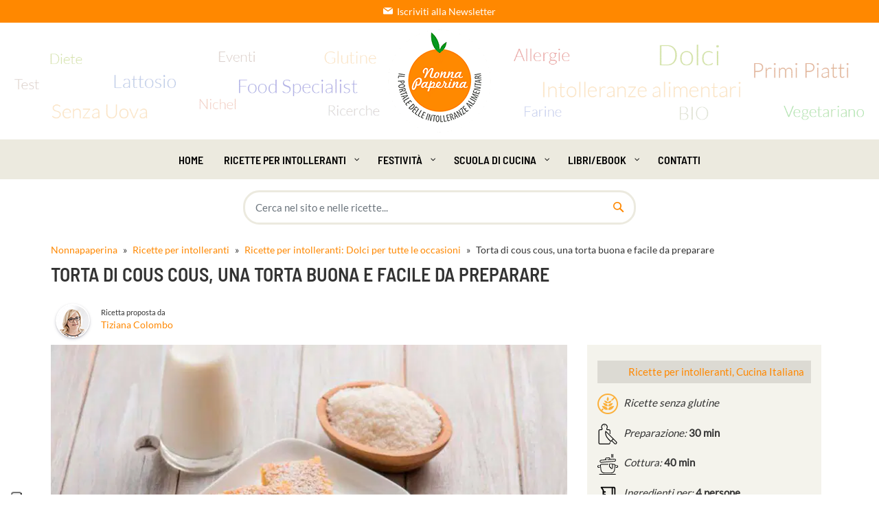

--- FILE ---
content_type: text/html; charset=UTF-8
request_url: https://www.nonnapaperina.it/2020/05/torta-di-cous-cous-buona-e-facile-da-preparare/
body_size: 63506
content:
<!DOCTYPE html>
<html lang="it-IT">
<head><meta charset="UTF-8"><script>if(navigator.userAgent.match(/MSIE|Internet Explorer/i)||navigator.userAgent.match(/Trident\/7\..*?rv:11/i)){var href=document.location.href;if(!href.match(/[?&]nowprocket/)){if(href.indexOf("?")==-1){if(href.indexOf("#")==-1){document.location.href=href+"?nowprocket=1"}else{document.location.href=href.replace("#","?nowprocket=1#")}}else{if(href.indexOf("#")==-1){document.location.href=href+"&nowprocket=1"}else{document.location.href=href.replace("#","&nowprocket=1#")}}}}</script><script>(()=>{class RocketLazyLoadScripts{constructor(){this.v="2.0.4",this.userEvents=["keydown","keyup","mousedown","mouseup","mousemove","mouseover","mouseout","touchmove","touchstart","touchend","touchcancel","wheel","click","dblclick","input"],this.attributeEvents=["onblur","onclick","oncontextmenu","ondblclick","onfocus","onmousedown","onmouseenter","onmouseleave","onmousemove","onmouseout","onmouseover","onmouseup","onmousewheel","onscroll","onsubmit"]}async t(){this.i(),this.o(),/iP(ad|hone)/.test(navigator.userAgent)&&this.h(),this.u(),this.l(this),this.m(),this.k(this),this.p(this),this._(),await Promise.all([this.R(),this.L()]),this.lastBreath=Date.now(),this.S(this),this.P(),this.D(),this.O(),this.M(),await this.C(this.delayedScripts.normal),await this.C(this.delayedScripts.defer),await this.C(this.delayedScripts.async),await this.T(),await this.F(),await this.j(),await this.A(),window.dispatchEvent(new Event("rocket-allScriptsLoaded")),this.everythingLoaded=!0,this.lastTouchEnd&&await new Promise(t=>setTimeout(t,500-Date.now()+this.lastTouchEnd)),this.I(),this.H(),this.U(),this.W()}i(){this.CSPIssue=sessionStorage.getItem("rocketCSPIssue"),document.addEventListener("securitypolicyviolation",t=>{this.CSPIssue||"script-src-elem"!==t.violatedDirective||"data"!==t.blockedURI||(this.CSPIssue=!0,sessionStorage.setItem("rocketCSPIssue",!0))},{isRocket:!0})}o(){window.addEventListener("pageshow",t=>{this.persisted=t.persisted,this.realWindowLoadedFired=!0},{isRocket:!0}),window.addEventListener("pagehide",()=>{this.onFirstUserAction=null},{isRocket:!0})}h(){let t;function e(e){t=e}window.addEventListener("touchstart",e,{isRocket:!0}),window.addEventListener("touchend",function i(o){o.changedTouches[0]&&t.changedTouches[0]&&Math.abs(o.changedTouches[0].pageX-t.changedTouches[0].pageX)<10&&Math.abs(o.changedTouches[0].pageY-t.changedTouches[0].pageY)<10&&o.timeStamp-t.timeStamp<200&&(window.removeEventListener("touchstart",e,{isRocket:!0}),window.removeEventListener("touchend",i,{isRocket:!0}),"INPUT"===o.target.tagName&&"text"===o.target.type||(o.target.dispatchEvent(new TouchEvent("touchend",{target:o.target,bubbles:!0})),o.target.dispatchEvent(new MouseEvent("mouseover",{target:o.target,bubbles:!0})),o.target.dispatchEvent(new PointerEvent("click",{target:o.target,bubbles:!0,cancelable:!0,detail:1,clientX:o.changedTouches[0].clientX,clientY:o.changedTouches[0].clientY})),event.preventDefault()))},{isRocket:!0})}q(t){this.userActionTriggered||("mousemove"!==t.type||this.firstMousemoveIgnored?"keyup"===t.type||"mouseover"===t.type||"mouseout"===t.type||(this.userActionTriggered=!0,this.onFirstUserAction&&this.onFirstUserAction()):this.firstMousemoveIgnored=!0),"click"===t.type&&t.preventDefault(),t.stopPropagation(),t.stopImmediatePropagation(),"touchstart"===this.lastEvent&&"touchend"===t.type&&(this.lastTouchEnd=Date.now()),"click"===t.type&&(this.lastTouchEnd=0),this.lastEvent=t.type,t.composedPath&&t.composedPath()[0].getRootNode()instanceof ShadowRoot&&(t.rocketTarget=t.composedPath()[0]),this.savedUserEvents.push(t)}u(){this.savedUserEvents=[],this.userEventHandler=this.q.bind(this),this.userEvents.forEach(t=>window.addEventListener(t,this.userEventHandler,{passive:!1,isRocket:!0})),document.addEventListener("visibilitychange",this.userEventHandler,{isRocket:!0})}U(){this.userEvents.forEach(t=>window.removeEventListener(t,this.userEventHandler,{passive:!1,isRocket:!0})),document.removeEventListener("visibilitychange",this.userEventHandler,{isRocket:!0}),this.savedUserEvents.forEach(t=>{(t.rocketTarget||t.target).dispatchEvent(new window[t.constructor.name](t.type,t))})}m(){const t="return false",e=Array.from(this.attributeEvents,t=>"data-rocket-"+t),i="["+this.attributeEvents.join("],[")+"]",o="[data-rocket-"+this.attributeEvents.join("],[data-rocket-")+"]",s=(e,i,o)=>{o&&o!==t&&(e.setAttribute("data-rocket-"+i,o),e["rocket"+i]=new Function("event",o),e.setAttribute(i,t))};new MutationObserver(t=>{for(const n of t)"attributes"===n.type&&(n.attributeName.startsWith("data-rocket-")||this.everythingLoaded?n.attributeName.startsWith("data-rocket-")&&this.everythingLoaded&&this.N(n.target,n.attributeName.substring(12)):s(n.target,n.attributeName,n.target.getAttribute(n.attributeName))),"childList"===n.type&&n.addedNodes.forEach(t=>{if(t.nodeType===Node.ELEMENT_NODE)if(this.everythingLoaded)for(const i of[t,...t.querySelectorAll(o)])for(const t of i.getAttributeNames())e.includes(t)&&this.N(i,t.substring(12));else for(const e of[t,...t.querySelectorAll(i)])for(const t of e.getAttributeNames())this.attributeEvents.includes(t)&&s(e,t,e.getAttribute(t))})}).observe(document,{subtree:!0,childList:!0,attributeFilter:[...this.attributeEvents,...e]})}I(){this.attributeEvents.forEach(t=>{document.querySelectorAll("[data-rocket-"+t+"]").forEach(e=>{this.N(e,t)})})}N(t,e){const i=t.getAttribute("data-rocket-"+e);i&&(t.setAttribute(e,i),t.removeAttribute("data-rocket-"+e))}k(t){Object.defineProperty(HTMLElement.prototype,"onclick",{get(){return this.rocketonclick||null},set(e){this.rocketonclick=e,this.setAttribute(t.everythingLoaded?"onclick":"data-rocket-onclick","this.rocketonclick(event)")}})}S(t){function e(e,i){let o=e[i];e[i]=null,Object.defineProperty(e,i,{get:()=>o,set(s){t.everythingLoaded?o=s:e["rocket"+i]=o=s}})}e(document,"onreadystatechange"),e(window,"onload"),e(window,"onpageshow");try{Object.defineProperty(document,"readyState",{get:()=>t.rocketReadyState,set(e){t.rocketReadyState=e},configurable:!0}),document.readyState="loading"}catch(t){console.log("WPRocket DJE readyState conflict, bypassing")}}l(t){this.originalAddEventListener=EventTarget.prototype.addEventListener,this.originalRemoveEventListener=EventTarget.prototype.removeEventListener,this.savedEventListeners=[],EventTarget.prototype.addEventListener=function(e,i,o){o&&o.isRocket||!t.B(e,this)&&!t.userEvents.includes(e)||t.B(e,this)&&!t.userActionTriggered||e.startsWith("rocket-")||t.everythingLoaded?t.originalAddEventListener.call(this,e,i,o):(t.savedEventListeners.push({target:this,remove:!1,type:e,func:i,options:o}),"mouseenter"!==e&&"mouseleave"!==e||t.originalAddEventListener.call(this,e,t.savedUserEvents.push,o))},EventTarget.prototype.removeEventListener=function(e,i,o){o&&o.isRocket||!t.B(e,this)&&!t.userEvents.includes(e)||t.B(e,this)&&!t.userActionTriggered||e.startsWith("rocket-")||t.everythingLoaded?t.originalRemoveEventListener.call(this,e,i,o):t.savedEventListeners.push({target:this,remove:!0,type:e,func:i,options:o})}}J(t,e){this.savedEventListeners=this.savedEventListeners.filter(i=>{let o=i.type,s=i.target||window;return e!==o||t!==s||(this.B(o,s)&&(i.type="rocket-"+o),this.$(i),!1)})}H(){EventTarget.prototype.addEventListener=this.originalAddEventListener,EventTarget.prototype.removeEventListener=this.originalRemoveEventListener,this.savedEventListeners.forEach(t=>this.$(t))}$(t){t.remove?this.originalRemoveEventListener.call(t.target,t.type,t.func,t.options):this.originalAddEventListener.call(t.target,t.type,t.func,t.options)}p(t){let e;function i(e){return t.everythingLoaded?e:e.split(" ").map(t=>"load"===t||t.startsWith("load.")?"rocket-jquery-load":t).join(" ")}function o(o){function s(e){const s=o.fn[e];o.fn[e]=o.fn.init.prototype[e]=function(){return this[0]===window&&t.userActionTriggered&&("string"==typeof arguments[0]||arguments[0]instanceof String?arguments[0]=i(arguments[0]):"object"==typeof arguments[0]&&Object.keys(arguments[0]).forEach(t=>{const e=arguments[0][t];delete arguments[0][t],arguments[0][i(t)]=e})),s.apply(this,arguments),this}}if(o&&o.fn&&!t.allJQueries.includes(o)){const e={DOMContentLoaded:[],"rocket-DOMContentLoaded":[]};for(const t in e)document.addEventListener(t,()=>{e[t].forEach(t=>t())},{isRocket:!0});o.fn.ready=o.fn.init.prototype.ready=function(i){function s(){parseInt(o.fn.jquery)>2?setTimeout(()=>i.bind(document)(o)):i.bind(document)(o)}return"function"==typeof i&&(t.realDomReadyFired?!t.userActionTriggered||t.fauxDomReadyFired?s():e["rocket-DOMContentLoaded"].push(s):e.DOMContentLoaded.push(s)),o([])},s("on"),s("one"),s("off"),t.allJQueries.push(o)}e=o}t.allJQueries=[],o(window.jQuery),Object.defineProperty(window,"jQuery",{get:()=>e,set(t){o(t)}})}P(){const t=new Map;document.write=document.writeln=function(e){const i=document.currentScript,o=document.createRange(),s=i.parentElement;let n=t.get(i);void 0===n&&(n=i.nextSibling,t.set(i,n));const c=document.createDocumentFragment();o.setStart(c,0),c.appendChild(o.createContextualFragment(e)),s.insertBefore(c,n)}}async R(){return new Promise(t=>{this.userActionTriggered?t():this.onFirstUserAction=t})}async L(){return new Promise(t=>{document.addEventListener("DOMContentLoaded",()=>{this.realDomReadyFired=!0,t()},{isRocket:!0})})}async j(){return this.realWindowLoadedFired?Promise.resolve():new Promise(t=>{window.addEventListener("load",t,{isRocket:!0})})}M(){this.pendingScripts=[];this.scriptsMutationObserver=new MutationObserver(t=>{for(const e of t)e.addedNodes.forEach(t=>{"SCRIPT"!==t.tagName||t.noModule||t.isWPRocket||this.pendingScripts.push({script:t,promise:new Promise(e=>{const i=()=>{const i=this.pendingScripts.findIndex(e=>e.script===t);i>=0&&this.pendingScripts.splice(i,1),e()};t.addEventListener("load",i,{isRocket:!0}),t.addEventListener("error",i,{isRocket:!0}),setTimeout(i,1e3)})})})}),this.scriptsMutationObserver.observe(document,{childList:!0,subtree:!0})}async F(){await this.X(),this.pendingScripts.length?(await this.pendingScripts[0].promise,await this.F()):this.scriptsMutationObserver.disconnect()}D(){this.delayedScripts={normal:[],async:[],defer:[]},document.querySelectorAll("script[type$=rocketlazyloadscript]").forEach(t=>{t.hasAttribute("data-rocket-src")?t.hasAttribute("async")&&!1!==t.async?this.delayedScripts.async.push(t):t.hasAttribute("defer")&&!1!==t.defer||"module"===t.getAttribute("data-rocket-type")?this.delayedScripts.defer.push(t):this.delayedScripts.normal.push(t):this.delayedScripts.normal.push(t)})}async _(){await this.L();let t=[];document.querySelectorAll("script[type$=rocketlazyloadscript][data-rocket-src]").forEach(e=>{let i=e.getAttribute("data-rocket-src");if(i&&!i.startsWith("data:")){i.startsWith("//")&&(i=location.protocol+i);try{const o=new URL(i).origin;o!==location.origin&&t.push({src:o,crossOrigin:e.crossOrigin||"module"===e.getAttribute("data-rocket-type")})}catch(t){}}}),t=[...new Map(t.map(t=>[JSON.stringify(t),t])).values()],this.Y(t,"preconnect")}async G(t){if(await this.K(),!0!==t.noModule||!("noModule"in HTMLScriptElement.prototype))return new Promise(e=>{let i;function o(){(i||t).setAttribute("data-rocket-status","executed"),e()}try{if(navigator.userAgent.includes("Firefox/")||""===navigator.vendor||this.CSPIssue)i=document.createElement("script"),[...t.attributes].forEach(t=>{let e=t.nodeName;"type"!==e&&("data-rocket-type"===e&&(e="type"),"data-rocket-src"===e&&(e="src"),i.setAttribute(e,t.nodeValue))}),t.text&&(i.text=t.text),t.nonce&&(i.nonce=t.nonce),i.hasAttribute("src")?(i.addEventListener("load",o,{isRocket:!0}),i.addEventListener("error",()=>{i.setAttribute("data-rocket-status","failed-network"),e()},{isRocket:!0}),setTimeout(()=>{i.isConnected||e()},1)):(i.text=t.text,o()),i.isWPRocket=!0,t.parentNode.replaceChild(i,t);else{const i=t.getAttribute("data-rocket-type"),s=t.getAttribute("data-rocket-src");i?(t.type=i,t.removeAttribute("data-rocket-type")):t.removeAttribute("type"),t.addEventListener("load",o,{isRocket:!0}),t.addEventListener("error",i=>{this.CSPIssue&&i.target.src.startsWith("data:")?(console.log("WPRocket: CSP fallback activated"),t.removeAttribute("src"),this.G(t).then(e)):(t.setAttribute("data-rocket-status","failed-network"),e())},{isRocket:!0}),s?(t.fetchPriority="high",t.removeAttribute("data-rocket-src"),t.src=s):t.src="data:text/javascript;base64,"+window.btoa(unescape(encodeURIComponent(t.text)))}}catch(i){t.setAttribute("data-rocket-status","failed-transform"),e()}});t.setAttribute("data-rocket-status","skipped")}async C(t){const e=t.shift();return e?(e.isConnected&&await this.G(e),this.C(t)):Promise.resolve()}O(){this.Y([...this.delayedScripts.normal,...this.delayedScripts.defer,...this.delayedScripts.async],"preload")}Y(t,e){this.trash=this.trash||[];let i=!0;var o=document.createDocumentFragment();t.forEach(t=>{const s=t.getAttribute&&t.getAttribute("data-rocket-src")||t.src;if(s&&!s.startsWith("data:")){const n=document.createElement("link");n.href=s,n.rel=e,"preconnect"!==e&&(n.as="script",n.fetchPriority=i?"high":"low"),t.getAttribute&&"module"===t.getAttribute("data-rocket-type")&&(n.crossOrigin=!0),t.crossOrigin&&(n.crossOrigin=t.crossOrigin),t.integrity&&(n.integrity=t.integrity),t.nonce&&(n.nonce=t.nonce),o.appendChild(n),this.trash.push(n),i=!1}}),document.head.appendChild(o)}W(){this.trash.forEach(t=>t.remove())}async T(){try{document.readyState="interactive"}catch(t){}this.fauxDomReadyFired=!0;try{await this.K(),this.J(document,"readystatechange"),document.dispatchEvent(new Event("rocket-readystatechange")),await this.K(),document.rocketonreadystatechange&&document.rocketonreadystatechange(),await this.K(),this.J(document,"DOMContentLoaded"),document.dispatchEvent(new Event("rocket-DOMContentLoaded")),await this.K(),this.J(window,"DOMContentLoaded"),window.dispatchEvent(new Event("rocket-DOMContentLoaded"))}catch(t){console.error(t)}}async A(){try{document.readyState="complete"}catch(t){}try{await this.K(),this.J(document,"readystatechange"),document.dispatchEvent(new Event("rocket-readystatechange")),await this.K(),document.rocketonreadystatechange&&document.rocketonreadystatechange(),await this.K(),this.J(window,"load"),window.dispatchEvent(new Event("rocket-load")),await this.K(),window.rocketonload&&window.rocketonload(),await this.K(),this.allJQueries.forEach(t=>t(window).trigger("rocket-jquery-load")),await this.K(),this.J(window,"pageshow");const t=new Event("rocket-pageshow");t.persisted=this.persisted,window.dispatchEvent(t),await this.K(),window.rocketonpageshow&&window.rocketonpageshow({persisted:this.persisted})}catch(t){console.error(t)}}async K(){Date.now()-this.lastBreath>45&&(await this.X(),this.lastBreath=Date.now())}async X(){return document.hidden?new Promise(t=>setTimeout(t)):new Promise(t=>requestAnimationFrame(t))}B(t,e){return e===document&&"readystatechange"===t||(e===document&&"DOMContentLoaded"===t||(e===window&&"DOMContentLoaded"===t||(e===window&&"load"===t||e===window&&"pageshow"===t)))}static run(){(new RocketLazyLoadScripts).t()}}RocketLazyLoadScripts.run()})();</script>
    
    <meta name="viewport" content="width=device-width, initial-scale=1">
    <meta http-equiv="X-UA-Compatible" content="IE=edge">
    <meta name="p:domain_verify" content="e50ccb3a57072f48c7e021e51847a7c4"/>
    <link rel="profile" href="http://gmpg.org/xfn/11">
			<script type="text/javascript" class="_iub_cs_skip">
				var _iub = _iub || {};
				_iub.csConfiguration = _iub.csConfiguration || {};
				_iub.csConfiguration.siteId = "2479880";
				_iub.csConfiguration.cookiePolicyId = "95973318";
			</script>
			<script class="_iub_cs_skip" src="https://cs.iubenda.com/autoblocking/2479880.js" data-rocket-defer defer></script>
			<meta name='robots' content='index, follow, max-image-preview:large, max-snippet:-1, max-video-preview:-1' />
	<style>img:is([sizes="auto" i], [sizes^="auto," i]) { contain-intrinsic-size: 3000px 1500px }</style>
	
	<!-- This site is optimized with the Yoast SEO Premium plugin v26.4 (Yoast SEO v26.4) - https://yoast.com/wordpress/plugins/seo/ -->
	<title>Torta di cous cous, un dolce originale e facile da preparare</title>
<link data-rocket-prefetch href="https://cs.iubenda.com" rel="dns-prefetch">
<link data-rocket-prefetch href="https://cdn.iubenda.com" rel="dns-prefetch">
<link data-rocket-prefetch href="https://cdn.nonnapaperina.it" rel="dns-prefetch"><link rel="preload" data-rocket-preload as="image" href="https://cdn.nonnapaperina.it/wp-content/themes/es-kitchen/assets/images/bg-header-nonna-paperina-1920-new.png" fetchpriority="high">
	<meta name="description" content="Torta di cous cous, un dolce particolare in cui la farina tradizione è sostituita dal cous cous. Ecco la ricetta passo passo." />
	<link rel="canonical" href="https://www.nonnapaperina.it/2020/05/torta-di-cous-cous-buona-e-facile-da-preparare/" />
	<meta property="og:locale" content="it_IT" />
	<meta property="og:type" content="article" />
	<meta property="og:title" content="Torta di cous cous, una torta buona e facile da preparare" />
	<meta property="og:description" content="Il cous cous Probios Questa ricetta non andrebbe realizzata con un cous cous qualsiasi, bensì con il cous cous Probios. Non è un cous cous qualsiasi: è" />
	<meta property="og:url" content="https://www.nonnapaperina.it/2020/05/torta-di-cous-cous-buona-e-facile-da-preparare/" />
	<meta property="og:site_name" content="Nonnapaperina" />
	<meta property="article:publisher" content="https://www.facebook.com/Nonnapaperina/" />
	<meta property="article:author" content="https://www.facebook.com/Nonnapaperina" />
	<meta property="article:published_time" content="2020-05-13T22:00:00+00:00" />
	<meta property="article:modified_time" content="2024-08-01T15:31:59+00:00" />
	<meta property="og:image" content="https://cdn.nonnapaperina.it/wp-content/uploads/2019/08/torta-di-couscous-o.jpg?strip=all&lossy=1&quality=80&webp=67&sharp=1&ssl=1" />
	<meta property="og:image:width" content="1024" />
	<meta property="og:image:height" content="683" />
	<meta property="og:image:type" content="image/jpeg" />
	<meta name="author" content="Colombo Tiziana" />
	<meta name="twitter:card" content="summary_large_image" />
	<meta name="twitter:creator" content="@laNonnaPaperina" />
	<meta name="twitter:site" content="@laNonnapaperina" />
	<meta name="twitter:label1" content="Scritto da" />
	<meta name="twitter:data1" content="Colombo Tiziana" />
	<meta name="twitter:label2" content="Tempo di lettura stimato" />
	<meta name="twitter:data2" content="6 minuti" />
	<!-- / Yoast SEO Premium plugin. -->


<link rel='dns-prefetch' href='//cdn.iubenda.com' />

<link rel='dns-prefetch' href='//cdn.nonnapaperina.it' />

<link rel='preconnect' href='//cdn.nonnapaperina.it' />
<link rel="alternate" type="application/rss+xml" title="Nonnapaperina &raquo; Feed" href="https://www.nonnapaperina.it/feed/" />
<link rel="alternate" type="application/rss+xml" title="Nonnapaperina &raquo; Feed dei commenti" href="https://www.nonnapaperina.it/comments/feed/" />
<link rel="alternate" type="application/rss+xml" title="Nonnapaperina &raquo; Torta di cous cous, una torta buona e facile da preparare Feed dei commenti" href="https://www.nonnapaperina.it/2020/05/torta-di-cous-cous-buona-e-facile-da-preparare/feed/" />
<link id='omgf-preload-0' rel='preload' href='//cdn.nonnapaperina.it/wp-content/uploads/omgf/es-font2/barlow-semi-condensed-normal-latin-ext-400.woff2?ver=1746776206' as='font' type='font/woff2' crossorigin />
<link id='omgf-preload-1' rel='preload' href='//cdn.nonnapaperina.it/wp-content/uploads/omgf/es-font2/barlow-semi-condensed-normal-latin-400.woff2?ver=1746776206' as='font' type='font/woff2' crossorigin />
<link id='omgf-preload-2' rel='preload' href='//cdn.nonnapaperina.it/wp-content/uploads/omgf/es-font2/lato-normal-latin-ext-400.woff2?ver=1746776206' as='font' type='font/woff2' crossorigin />
<link id='omgf-preload-3' rel='preload' href='//cdn.nonnapaperina.it/wp-content/uploads/omgf/es-font2/lato-normal-latin-400.woff2?ver=1746776206' as='font' type='font/woff2' crossorigin />
<link id='omgf-preload-4' rel='preload' href='//cdn.nonnapaperina.it/wp-content/uploads/omgf/redux-google-fonts-quadmenu_es-kitchen/barlow-semi-condensed-normal-latin-ext-600.woff2?ver=1746776206' as='font' type='font/woff2' crossorigin />
<link id='omgf-preload-5' rel='preload' href='//cdn.nonnapaperina.it/wp-content/uploads/omgf/redux-google-fonts-quadmenu_es-kitchen/barlow-semi-condensed-normal-latin-600.woff2?ver=1746776206' as='font' type='font/woff2' crossorigin />
<link id='omgf-preload-6' rel='preload' href='//cdn.nonnapaperina.it/wp-content/uploads/omgf/redux-google-fonts-quadmenu_es-kitchen/lato-normal-latin-ext-400.woff2?ver=1746776206' as='font' type='font/woff2' crossorigin />
<link id='omgf-preload-7' rel='preload' href='//cdn.nonnapaperina.it/wp-content/uploads/omgf/redux-google-fonts-quadmenu_es-kitchen/lato-normal-latin-400.woff2?ver=1746776206' as='font' type='font/woff2' crossorigin />
<style id='global-styles-inline-css' type='text/css'>
:root{--wp--preset--aspect-ratio--square: 1;--wp--preset--aspect-ratio--4-3: 4/3;--wp--preset--aspect-ratio--3-4: 3/4;--wp--preset--aspect-ratio--3-2: 3/2;--wp--preset--aspect-ratio--2-3: 2/3;--wp--preset--aspect-ratio--16-9: 16/9;--wp--preset--aspect-ratio--9-16: 9/16;--wp--preset--color--black: #000000;--wp--preset--color--cyan-bluish-gray: #abb8c3;--wp--preset--color--white: #ffffff;--wp--preset--color--pale-pink: #f78da7;--wp--preset--color--vivid-red: #cf2e2e;--wp--preset--color--luminous-vivid-orange: #ff6900;--wp--preset--color--luminous-vivid-amber: #fcb900;--wp--preset--color--light-green-cyan: #7bdcb5;--wp--preset--color--vivid-green-cyan: #00d084;--wp--preset--color--pale-cyan-blue: #8ed1fc;--wp--preset--color--vivid-cyan-blue: #0693e3;--wp--preset--color--vivid-purple: #9b51e0;--wp--preset--gradient--vivid-cyan-blue-to-vivid-purple: linear-gradient(135deg,rgba(6,147,227,1) 0%,rgb(155,81,224) 100%);--wp--preset--gradient--light-green-cyan-to-vivid-green-cyan: linear-gradient(135deg,rgb(122,220,180) 0%,rgb(0,208,130) 100%);--wp--preset--gradient--luminous-vivid-amber-to-luminous-vivid-orange: linear-gradient(135deg,rgba(252,185,0,1) 0%,rgba(255,105,0,1) 100%);--wp--preset--gradient--luminous-vivid-orange-to-vivid-red: linear-gradient(135deg,rgba(255,105,0,1) 0%,rgb(207,46,46) 100%);--wp--preset--gradient--very-light-gray-to-cyan-bluish-gray: linear-gradient(135deg,rgb(238,238,238) 0%,rgb(169,184,195) 100%);--wp--preset--gradient--cool-to-warm-spectrum: linear-gradient(135deg,rgb(74,234,220) 0%,rgb(151,120,209) 20%,rgb(207,42,186) 40%,rgb(238,44,130) 60%,rgb(251,105,98) 80%,rgb(254,248,76) 100%);--wp--preset--gradient--blush-light-purple: linear-gradient(135deg,rgb(255,206,236) 0%,rgb(152,150,240) 100%);--wp--preset--gradient--blush-bordeaux: linear-gradient(135deg,rgb(254,205,165) 0%,rgb(254,45,45) 50%,rgb(107,0,62) 100%);--wp--preset--gradient--luminous-dusk: linear-gradient(135deg,rgb(255,203,112) 0%,rgb(199,81,192) 50%,rgb(65,88,208) 100%);--wp--preset--gradient--pale-ocean: linear-gradient(135deg,rgb(255,245,203) 0%,rgb(182,227,212) 50%,rgb(51,167,181) 100%);--wp--preset--gradient--electric-grass: linear-gradient(135deg,rgb(202,248,128) 0%,rgb(113,206,126) 100%);--wp--preset--gradient--midnight: linear-gradient(135deg,rgb(2,3,129) 0%,rgb(40,116,252) 100%);--wp--preset--font-size--small: 13px;--wp--preset--font-size--medium: 20px;--wp--preset--font-size--large: 36px;--wp--preset--font-size--x-large: 42px;--wp--preset--spacing--20: 0.44rem;--wp--preset--spacing--30: 0.67rem;--wp--preset--spacing--40: 1rem;--wp--preset--spacing--50: 1.5rem;--wp--preset--spacing--60: 2.25rem;--wp--preset--spacing--70: 3.38rem;--wp--preset--spacing--80: 5.06rem;--wp--preset--shadow--natural: 6px 6px 9px rgba(0, 0, 0, 0.2);--wp--preset--shadow--deep: 12px 12px 50px rgba(0, 0, 0, 0.4);--wp--preset--shadow--sharp: 6px 6px 0px rgba(0, 0, 0, 0.2);--wp--preset--shadow--outlined: 6px 6px 0px -3px rgba(255, 255, 255, 1), 6px 6px rgba(0, 0, 0, 1);--wp--preset--shadow--crisp: 6px 6px 0px rgba(0, 0, 0, 1);}:where(.is-layout-flex){gap: 0.5em;}:where(.is-layout-grid){gap: 0.5em;}body .is-layout-flex{display: flex;}.is-layout-flex{flex-wrap: wrap;align-items: center;}.is-layout-flex > :is(*, div){margin: 0;}body .is-layout-grid{display: grid;}.is-layout-grid > :is(*, div){margin: 0;}:where(.wp-block-columns.is-layout-flex){gap: 2em;}:where(.wp-block-columns.is-layout-grid){gap: 2em;}:where(.wp-block-post-template.is-layout-flex){gap: 1.25em;}:where(.wp-block-post-template.is-layout-grid){gap: 1.25em;}.has-black-color{color: var(--wp--preset--color--black) !important;}.has-cyan-bluish-gray-color{color: var(--wp--preset--color--cyan-bluish-gray) !important;}.has-white-color{color: var(--wp--preset--color--white) !important;}.has-pale-pink-color{color: var(--wp--preset--color--pale-pink) !important;}.has-vivid-red-color{color: var(--wp--preset--color--vivid-red) !important;}.has-luminous-vivid-orange-color{color: var(--wp--preset--color--luminous-vivid-orange) !important;}.has-luminous-vivid-amber-color{color: var(--wp--preset--color--luminous-vivid-amber) !important;}.has-light-green-cyan-color{color: var(--wp--preset--color--light-green-cyan) !important;}.has-vivid-green-cyan-color{color: var(--wp--preset--color--vivid-green-cyan) !important;}.has-pale-cyan-blue-color{color: var(--wp--preset--color--pale-cyan-blue) !important;}.has-vivid-cyan-blue-color{color: var(--wp--preset--color--vivid-cyan-blue) !important;}.has-vivid-purple-color{color: var(--wp--preset--color--vivid-purple) !important;}.has-black-background-color{background-color: var(--wp--preset--color--black) !important;}.has-cyan-bluish-gray-background-color{background-color: var(--wp--preset--color--cyan-bluish-gray) !important;}.has-white-background-color{background-color: var(--wp--preset--color--white) !important;}.has-pale-pink-background-color{background-color: var(--wp--preset--color--pale-pink) !important;}.has-vivid-red-background-color{background-color: var(--wp--preset--color--vivid-red) !important;}.has-luminous-vivid-orange-background-color{background-color: var(--wp--preset--color--luminous-vivid-orange) !important;}.has-luminous-vivid-amber-background-color{background-color: var(--wp--preset--color--luminous-vivid-amber) !important;}.has-light-green-cyan-background-color{background-color: var(--wp--preset--color--light-green-cyan) !important;}.has-vivid-green-cyan-background-color{background-color: var(--wp--preset--color--vivid-green-cyan) !important;}.has-pale-cyan-blue-background-color{background-color: var(--wp--preset--color--pale-cyan-blue) !important;}.has-vivid-cyan-blue-background-color{background-color: var(--wp--preset--color--vivid-cyan-blue) !important;}.has-vivid-purple-background-color{background-color: var(--wp--preset--color--vivid-purple) !important;}.has-black-border-color{border-color: var(--wp--preset--color--black) !important;}.has-cyan-bluish-gray-border-color{border-color: var(--wp--preset--color--cyan-bluish-gray) !important;}.has-white-border-color{border-color: var(--wp--preset--color--white) !important;}.has-pale-pink-border-color{border-color: var(--wp--preset--color--pale-pink) !important;}.has-vivid-red-border-color{border-color: var(--wp--preset--color--vivid-red) !important;}.has-luminous-vivid-orange-border-color{border-color: var(--wp--preset--color--luminous-vivid-orange) !important;}.has-luminous-vivid-amber-border-color{border-color: var(--wp--preset--color--luminous-vivid-amber) !important;}.has-light-green-cyan-border-color{border-color: var(--wp--preset--color--light-green-cyan) !important;}.has-vivid-green-cyan-border-color{border-color: var(--wp--preset--color--vivid-green-cyan) !important;}.has-pale-cyan-blue-border-color{border-color: var(--wp--preset--color--pale-cyan-blue) !important;}.has-vivid-cyan-blue-border-color{border-color: var(--wp--preset--color--vivid-cyan-blue) !important;}.has-vivid-purple-border-color{border-color: var(--wp--preset--color--vivid-purple) !important;}.has-vivid-cyan-blue-to-vivid-purple-gradient-background{background: var(--wp--preset--gradient--vivid-cyan-blue-to-vivid-purple) !important;}.has-light-green-cyan-to-vivid-green-cyan-gradient-background{background: var(--wp--preset--gradient--light-green-cyan-to-vivid-green-cyan) !important;}.has-luminous-vivid-amber-to-luminous-vivid-orange-gradient-background{background: var(--wp--preset--gradient--luminous-vivid-amber-to-luminous-vivid-orange) !important;}.has-luminous-vivid-orange-to-vivid-red-gradient-background{background: var(--wp--preset--gradient--luminous-vivid-orange-to-vivid-red) !important;}.has-very-light-gray-to-cyan-bluish-gray-gradient-background{background: var(--wp--preset--gradient--very-light-gray-to-cyan-bluish-gray) !important;}.has-cool-to-warm-spectrum-gradient-background{background: var(--wp--preset--gradient--cool-to-warm-spectrum) !important;}.has-blush-light-purple-gradient-background{background: var(--wp--preset--gradient--blush-light-purple) !important;}.has-blush-bordeaux-gradient-background{background: var(--wp--preset--gradient--blush-bordeaux) !important;}.has-luminous-dusk-gradient-background{background: var(--wp--preset--gradient--luminous-dusk) !important;}.has-pale-ocean-gradient-background{background: var(--wp--preset--gradient--pale-ocean) !important;}.has-electric-grass-gradient-background{background: var(--wp--preset--gradient--electric-grass) !important;}.has-midnight-gradient-background{background: var(--wp--preset--gradient--midnight) !important;}.has-small-font-size{font-size: var(--wp--preset--font-size--small) !important;}.has-medium-font-size{font-size: var(--wp--preset--font-size--medium) !important;}.has-large-font-size{font-size: var(--wp--preset--font-size--large) !important;}.has-x-large-font-size{font-size: var(--wp--preset--font-size--x-large) !important;}
:where(.wp-block-post-template.is-layout-flex){gap: 1.25em;}:where(.wp-block-post-template.is-layout-grid){gap: 1.25em;}
:where(.wp-block-columns.is-layout-flex){gap: 2em;}:where(.wp-block-columns.is-layout-grid){gap: 2em;}
:root :where(.wp-block-pullquote){font-size: 1.5em;line-height: 1.6;}
</style>
<link rel='stylesheet' id='contact-form-7-css' href='https://cdn.nonnapaperina.it/wp-content/plugins/contact-form-7/includes/css/styles.css?ver=6.1.3' type='text/css' media='all' />
<link rel='stylesheet' id='wpcf7-redirect-script-frontend-css' href='https://cdn.nonnapaperina.it/wp-content/plugins/wpcf7-redirect/build/assets/frontend-script.css?ver=2c532d7e2be36f6af233' type='text/css' media='all' />
<link rel='stylesheet' id='wpml-menu-item-0-css' href='https://cdn.nonnapaperina.it/wp-content/plugins/sitepress-multilingual-cms/templates/language-switchers/menu-item/style.min.css?ver=1' type='text/css' media='all' />
<link data-minify="1" rel='stylesheet' id='es-font2-css' href='https://cdn.nonnapaperina.it/wp-content/cache/min/1/wp-content/uploads/omgf/es-font2/es-font2.css?ver=1764234357' type='text/css' media='all' />
<link rel='stylesheet' id='style-master-css' href='https://cdn.nonnapaperina.it/wp-content/themes/es-kitchen/style-master.css?ver=cd9fb57a27b063258ccffc07c2249834' type='text/css' media='all' />
<link rel='stylesheet' id='wp-bootstrap-starter-bootstrap-css-css' href='https://cdn.nonnapaperina.it/wp-content/themes/wp-bootstrap-starter/inc/assets/css/bootstrap.min.css?ver=cd9fb57a27b063258ccffc07c2249834' type='text/css' media='all' />
<link rel='stylesheet' id='wp-bootstrap-starter-style-css' href='https://cdn.nonnapaperina.it/wp-content/themes/es-kitchen/style.css?ver=cd9fb57a27b063258ccffc07c2249834' type='text/css' media='all' />
<link rel='stylesheet' id='quadmenu-normalize-css' href='https://cdn.nonnapaperina.it/wp-content/plugins/quadmenu/assets/frontend/css/quadmenu-normalize.css?ver=3.3.1' type='text/css' media='all' />
<link rel='stylesheet' id='quadmenu-widgets-css' href='https://cdn.nonnapaperina.it/wp-content/uploads/es-kitchen/quadmenu-widgets.css?ver=1764173125' type='text/css' media='all' />
<link rel='stylesheet' id='quadmenu-css' href='https://cdn.nonnapaperina.it/wp-content/plugins/quadmenu/build/frontend/style.css?ver=3.3.1' type='text/css' media='all' />
<link rel='stylesheet' id='quadmenu-locations-css' href='https://cdn.nonnapaperina.it/wp-content/uploads/es-kitchen/quadmenu-locations.css?ver=1764173124' type='text/css' media='all' />
<link rel='stylesheet' id='cf7cf-style-css' href='https://cdn.nonnapaperina.it/wp-content/plugins/cf7-conditional-fields/style.css?ver=2.6.6' type='text/css' media='all' />
<link data-minify="1" rel='stylesheet' id='redux-google-fonts-quadmenu_es-kitchen-css' href='https://cdn.nonnapaperina.it/wp-content/cache/min/1/wp-content/uploads/omgf/redux-google-fonts-quadmenu_es-kitchen/redux-google-fonts-quadmenu_es-kitchen.css?ver=1764234357' type='text/css' media='all' />

<script  type="text/javascript" class=" _iub_cs_skip" type="text/javascript" id="iubenda-head-inline-scripts-0">
/* <![CDATA[ */

var _iub = _iub || [];
_iub.csConfiguration = {"askConsentAtCookiePolicyUpdate":true,"floatingPreferencesButtonDisplay":"anchored-bottom-left","perPurposeConsent":true,"siteId":2479880,"whitelabel":false,"cookiePolicyId":95973318,"lang":"it", "banner":{ "acceptButtonDisplay":true,"closeButtonRejects":true,"customizeButtonDisplay":true,"explicitWithdrawal":true,"listPurposes":true,"position":"bottom","rejectButtonDisplay":true,"showPurposesToggles":true }};
/* ]]> */
</script>
<script  type="text/javascript" src="//cdn.iubenda.com/cs/iubenda_cs.js" charset="UTF-8" async="async" class=" _iub_cs_skip" type="text/javascript" src="//cdn.iubenda.com/cs/iubenda_cs.js?ver=3.12.4" id="iubenda-head-scripts-1-js"></script>
<script type="text/javascript" id="wpml-cookie-js-extra">
/* <![CDATA[ */
var wpml_cookies = {"wp-wpml_current_language":{"value":"it","expires":1,"path":"\/"}};
var wpml_cookies = {"wp-wpml_current_language":{"value":"it","expires":1,"path":"\/"}};
/* ]]> */
</script>
<script type="rocketlazyloadscript" data-rocket-type="text/javascript" data-rocket-src="https://cdn.nonnapaperina.it/wp-content/plugins/sitepress-multilingual-cms/res/js/cookies/language-cookie.js?ver=485900" id="wpml-cookie-js" defer="defer" data-wp-strategy="defer"></script>
<script type="text/javascript" src="https://cdn.nonnapaperina.it/wp-includes/js/jquery/jquery.min.js?ver=3.7.1" id="jquery-core-js"></script>
<script type="text/javascript" src="https://cdn.nonnapaperina.it/wp-includes/js/jquery/jquery-migrate.min.js?ver=3.4.1" id="jquery-migrate-js" data-rocket-defer defer></script>
<!--[if lt IE 9]>
<script type="text/javascript" src="https://cdn.nonnapaperina.it/wp-content/themes/wp-bootstrap-starter/inc/assets/js/html5.js?ver=3.7.0" id="html5hiv-js"></script>
<![endif]-->
<script type="text/javascript" id="wpml-xdomain-data-js-extra">
/* <![CDATA[ */
var wpml_xdomain_data = {"css_selector":"wpml-ls-item","ajax_url":"https:\/\/www.nonnapaperina.it\/wp-admin\/admin-ajax.php","current_lang":"it","_nonce":"740d831582"};
/* ]]> */
</script>
<script type="rocketlazyloadscript" data-rocket-type="text/javascript" data-rocket-src="https://cdn.nonnapaperina.it/wp-content/plugins/sitepress-multilingual-cms/res/js/xdomain-data.js?ver=485900" id="wpml-xdomain-data-js" defer="defer" data-wp-strategy="defer"></script>

<meta name="generator" content="WPML ver:4.8.5 stt:1,27;" />
<link rel="llms-sitemap" href="https://www.nonnapaperina.it/llms.txt" />
   <!-- Google tag (gtag.js) -->
  <script type="rocketlazyloadscript" async data-rocket-src="https://www.googletagmanager.com/gtag/js?id=G-BSP2QD815Q"></script>
  <script type="rocketlazyloadscript">
  window.dataLayer = window.dataLayer || [];
  function gtag(){dataLayer.push(arguments);}
  gtag('js', new Date());
  gtag('config', 'G-BSP2QD815Q');
  </script>
    <script type="rocketlazyloadscript" data-rocket-type="text/javascript">
      (function(c,l,a,r,i,t,y){
          c[a]=c[a]||function(){(c[a].q=c[a].q||[]).push(arguments)};
          t=l.createElement(r);t.async=1;t.src="https://www.clarity.ms/tag/"+i;
          y=l.getElementsByTagName(r)[0];y.parentNode.insertBefore(t,y);
      })(window, document, "clarity", "script", "fihscc3uaj");
  </script>
<link rel="pingback" href="https://www.nonnapaperina.it/xmlrpc.php">    <style type="text/css">
        #page-sub-header { background: #ffffff; }
    </style>
    <noscript><style>.lazyload[data-src]{display:none !important;}</style></noscript><style>.lazyload{background-image:none !important;}.lazyload:before{background-image:none !important;}</style>			<style id="wpsp-style-frontend"></style>
			<link rel="icon" href="https://cdn.nonnapaperina.it/wp-content/uploads/2023/09/cropped-favicon-512.png?strip=all&#038;quality=80&#038;webp=67&#038;sharp=1&#038;resize=32%2C32" sizes="32x32" />
<link rel="icon" href="https://cdn.nonnapaperina.it/wp-content/uploads/2023/09/cropped-favicon-512.png?strip=all&#038;quality=80&#038;webp=67&#038;sharp=1&#038;resize=192%2C192" sizes="192x192" />
<link rel="apple-touch-icon" href="https://cdn.nonnapaperina.it/wp-content/uploads/2023/09/cropped-favicon-512.png?strip=all&#038;quality=80&#038;webp=67&#038;sharp=1&#038;resize=180%2C180" />
<meta name="msapplication-TileImage" content="https://cdn.nonnapaperina.it/wp-content/uploads/2023/09/cropped-favicon-512.png?strip=all&#038;quality=80&#038;webp=67&#038;sharp=1&#038;resize=270%2C270" />
<style id="rocket-lazyrender-inline-css">[data-wpr-lazyrender] {content-visibility: auto;}</style><meta name="generator" content="WP Rocket 3.20.1.2" data-wpr-features="wpr_delay_js wpr_defer_js wpr_minify_js wpr_preconnect_external_domains wpr_automatic_lazy_rendering wpr_oci wpr_image_dimensions wpr_minify_css wpr_preload_links wpr_desktop" /></head>
<body class="wp-singular single wp-theme-wp-bootstrap-starter wp-child-theme-es-kitchen wp-schema-pro-2.10.5 group-blog">
  <header  id="A">
    <div  class="text-center topbar orange py-1" id="A1">
          <div  class="container mx-auto">
        <div  class="row">
          <div class="col-12 align-items-center justify-content-center d-inline-flex">
            <a href="/iscriviti-alla-newsletter/" class="text-white" id="iscriviti_newsletter_txt">
                            <span class='icon-mail mr-1'></span> Iscriviti alla Newsletter
            </a>
            </div>
        </div>
      </div>
          </div>
            <div  class="logo_container d-lg-flex align-items-center justify-content-center d-none" id="A2">
      <img src="https://cdn.nonnapaperina.it/wp-content/themes/es-kitchen/assets/images/bg-header-nonna-paperina-1920-new.png" class="img_bg_header skip-lazy" width="1920" height="170" alt="bg header" loading="eager">
      <a href="https://www.nonnapaperina.it/"><img src="https://cdn.nonnapaperina.it/wp-content/themes/es-kitchen/assets/images/logo-nonna-paperina-150.png" class="logo logo_desktop skip-lazy" loading="eager" alt="Nonnapaperina, blog di ricette per persone con intolleranze alimentari ed allergie" width="150" height="150"></a>
    </div>
      </header>
  <div  id="B" class="grey1 mb-4 mb-xl-2">
    <div  class="container">
      <div  class="row justify-content-center">
        <nav id="quadmenu" class="quadmenu-default_theme quadmenu-v3.3.1 quadmenu-align-center quadmenu-divider-hide quadmenu-carets-show quadmenu-background-color quadmenu-mobile-shadow-hide quadmenu-dropdown-shadow-show" data-template="collapse" data-theme="default_theme" data-unwrap="1" data-width="0" data-selector="" data-breakpoint="1200" data-sticky="1" data-sticky-offset="110">
	<div class="quadmenu-container">
	<div class="quadmenu-navbar-header">
		<button type="button" class="quadmenu-navbar-toggle collapsed" data-quadmenu="collapse" data-target="#quadmenu_0" aria-expanded="false" aria-controls="quadmenu">
	<span class="icon-bar-container">
	<span class="icon-bar icon-bar-top"></span>
	<span class="icon-bar icon-bar-middle"></span>
	<span class="icon-bar icon-bar-bottom"></span>
	</span>
</button>			<a class="quadmenu-navbar-brand img" href="https://www.nonnapaperina.it/"><img height="60" width="160" src="https://cdn.nonnapaperina.it/wp-content/uploads/2020/03/logo-nonna-paperina-mobile.png?strip=all&quality=80&webp=67&sharp=1" alt="Nonnapaperina"/></a>
	</div>
	<div id="quadmenu_0" class="quadmenu-navbar-collapse collapse">
		<ul class="quadmenu-navbar-nav"><li id="menu-item-319317" class="quadmenu-item-319317 quadmenu-item quadmenu-item-object-page quadmenu-item-home quadmenu-item-type-post_type quadmenu-item-type-post_type quadmenu-item-level-0 quadmenu-has-title quadmenu-has-link quadmenu-has-background quadmenu-dropdown-right">				<a  href="https://www.nonnapaperina.it/">
			<span class="quadmenu-item-content">
																	<span class="quadmenu-text  hover t_1000">Home</span>
																	</span>
		</a>
				</li><li id="menu-item-319154" class="quadmenu-item-319154 quadmenu-item quadmenu-item-object-mega quadmenu-item-has-children quadmenu-item-type-mega quadmenu-item-level-0 quadmenu-dropdown quadmenu-has-caret quadmenu-has-title quadmenu-has-link quadmenu-dropdown-right">				<a  href="/ricette-per-intolleranti/" class="quadmenu-dropdown-toggle hoverintent">
			<span class="quadmenu-item-content">
											<span class="quadmenu-caret"></span>
										<span class="quadmenu-text  hover t_1000">Ricette per Intolleranti</span>
																	</span>
		</a>
						<div id="dropdown-319154" class="quadmenu_btt t_300 quadmenu-dropdown-menu quadmenu-dropdown-stretch-boxed">
				<ul class="quadmenu-row">
		<li id="menu-item-319155" class="quadmenu-item-319155 quadmenu-item quadmenu-item-object-column quadmenu-item-has-children quadmenu-item-type-column col-xs-12 col-sm-4">		<div id="dropdown-319155" class="">
				<ul>
		<li id="menu-item-452654" class="quadmenu-item-452654 quadmenu-item quadmenu-item-type-taxonomy quadmenu-item-object-category quadmenu-item-type-default quadmenu-item-level-2 quadmenu-has-title quadmenu-has-link quadmenu-has-background quadmenu-dropdown-right">				<a  href="https://www.nonnapaperina.it/ricette-per-intolleranti/fiori-e-erbe-aromatiche/">
			<span class="quadmenu-item-content">
																	<span class="quadmenu-text  hover t_1000">Cucinare con fiori e erbe aromatiche</span>
																	</span>
		</a>
				</li><li id="menu-item-450774" class="quadmenu-item-450774 quadmenu-item quadmenu-item-type-taxonomy quadmenu-item-object-category quadmenu-item-type-default quadmenu-item-level-2 quadmenu-has-title quadmenu-has-link quadmenu-has-background quadmenu-dropdown-right">				<a  href="https://www.nonnapaperina.it/ricette-per-intolleranti/antipasti/">
			<span class="quadmenu-item-content">
																	<span class="quadmenu-text  hover t_1000">Antipasti freddi e caldi</span>
																	</span>
		</a>
				</li><li id="menu-item-450775" class="quadmenu-item-450775 quadmenu-item quadmenu-item-type-taxonomy quadmenu-item-object-category quadmenu-item-type-default quadmenu-item-level-2 quadmenu-has-title quadmenu-has-link quadmenu-has-background quadmenu-dropdown-right">				<a  href="https://www.nonnapaperina.it/ricette-per-intolleranti/basi/">
			<span class="quadmenu-item-content">
																	<span class="quadmenu-text  hover t_1000">Basi: preparazioni fondamentali</span>
																	</span>
		</a>
				</li><li id="menu-item-450776" class="quadmenu-item-450776 quadmenu-item quadmenu-item-type-taxonomy quadmenu-item-object-category quadmenu-item-type-default quadmenu-item-level-2 quadmenu-has-title quadmenu-has-link quadmenu-has-background quadmenu-dropdown-right">				<a  href="https://www.nonnapaperina.it/ricette-per-intolleranti/bevande/">
			<span class="quadmenu-item-content">
																	<span class="quadmenu-text  hover t_1000">Bevande: acque, frullati, cocktail</span>
																	</span>
		</a>
				</li><li id="menu-item-450777" class="quadmenu-item-450777 quadmenu-item quadmenu-item-type-taxonomy quadmenu-item-object-category quadmenu-item-type-default quadmenu-item-level-2 quadmenu-has-title quadmenu-has-link quadmenu-has-background quadmenu-dropdown-right">				<a  href="https://www.nonnapaperina.it/ricette-per-intolleranti/colazione/">
			<span class="quadmenu-item-content">
																	<span class="quadmenu-text  hover t_1000">Colazioni per tutti i gusti</span>
																	</span>
		</a>
				</li><li id="menu-item-450779" class="quadmenu-item-450779 quadmenu-item quadmenu-item-type-taxonomy quadmenu-item-object-category quadmenu-item-type-default quadmenu-item-level-2 quadmenu-has-title quadmenu-has-link quadmenu-has-background quadmenu-dropdown-right">				<a  href="https://www.nonnapaperina.it/ricette-per-intolleranti/conserve/">
			<span class="quadmenu-item-content">
																	<span class="quadmenu-text  hover t_1000">Conserve</span>
																	</span>
		</a>
				</li>		</ul>
	</div>
	</li><li id="menu-item-319156" class="quadmenu-item-319156 quadmenu-item quadmenu-item-object-column quadmenu-item-has-children quadmenu-item-type-column col-xs-12 col-sm-4">		<div id="dropdown-319156" class="">
				<ul>
		<li id="menu-item-450784" class="quadmenu-item-450784 quadmenu-item quadmenu-item-type-taxonomy quadmenu-item-object-category quadmenu-item-type-default quadmenu-item-level-2 quadmenu-has-title quadmenu-has-link quadmenu-has-background quadmenu-dropdown-right">				<a  href="https://www.nonnapaperina.it/ricette-per-intolleranti/contorni/">
			<span class="quadmenu-item-content">
																	<span class="quadmenu-text  hover t_1000">Contorni caldi e freddi per tutti</span>
																	</span>
		</a>
				</li><li id="menu-item-450786" class="quadmenu-item-450786 quadmenu-item quadmenu-item-type-taxonomy quadmenu-item-object-category quadmenu-item-type-default quadmenu-item-level-2 quadmenu-has-title quadmenu-has-link quadmenu-has-background quadmenu-dropdown-right">				<a  href="https://www.nonnapaperina.it/ricette-per-intolleranti/salse-e-sughi/">
			<span class="quadmenu-item-content">
																	<span class="quadmenu-text  hover t_1000">Creme salse sughi e condimenti</span>
																	</span>
		</a>
				</li><li id="menu-item-450787" class="quadmenu-item-450787 quadmenu-item quadmenu-item-type-taxonomy quadmenu-item-object-category current-post-ancestor current-menu-parent current-post-parent quadmenu-item-type-default quadmenu-item-level-2 quadmenu-has-title quadmenu-has-link quadmenu-has-background quadmenu-dropdown-right">				<a  href="https://www.nonnapaperina.it/ricette-per-intolleranti/dolci/">
			<span class="quadmenu-item-content">
																	<span class="quadmenu-text  hover t_1000">Ricette per intolleranti: Dolci per tutte le occasioni</span>
																	</span>
		</a>
				</li><li id="menu-item-450788" class="quadmenu-item-450788 quadmenu-item quadmenu-item-type-taxonomy quadmenu-item-object-category quadmenu-item-type-default quadmenu-item-level-2 quadmenu-has-title quadmenu-has-link quadmenu-has-background quadmenu-dropdown-right">				<a  href="https://www.nonnapaperina.it/ricette-per-intolleranti/frittate-e-omelette/">
			<span class="quadmenu-item-content">
																	<span class="quadmenu-text  hover t_1000">Frittate e omelette</span>
																	</span>
		</a>
				</li><li id="menu-item-450798" class="quadmenu-item-450798 quadmenu-item quadmenu-item-type-taxonomy quadmenu-item-object-category quadmenu-item-type-default quadmenu-item-level-2 quadmenu-has-title quadmenu-has-link quadmenu-has-background quadmenu-dropdown-right">				<a  href="https://www.nonnapaperina.it/ricette-per-intolleranti/insalate/">
			<span class="quadmenu-item-content">
																	<span class="quadmenu-text  hover t_1000">Insalate di pasta riso e verdure</span>
																	</span>
		</a>
				</li><li id="menu-item-450783" class="quadmenu-item-450783 quadmenu-item quadmenu-item-type-taxonomy quadmenu-item-object-category quadmenu-item-type-default quadmenu-item-level-2 quadmenu-has-title quadmenu-has-link quadmenu-has-background quadmenu-dropdown-right">				<a  href="https://www.nonnapaperina.it/pillole/">
			<span class="quadmenu-item-content">
																	<span class="quadmenu-text  hover t_1000">Pillole e consigli</span>
																	</span>
		</a>
				</li>		</ul>
	</div>
	</li><li id="menu-item-319157" class="quadmenu-item-319157 quadmenu-item quadmenu-item-object-column quadmenu-item-has-children quadmenu-item-type-column col-xs-12 col-sm-4">		<div id="dropdown-319157" class="">
				<ul>
		<li id="menu-item-450800" class="quadmenu-item-450800 quadmenu-item quadmenu-item-type-taxonomy quadmenu-item-object-category quadmenu-item-type-default quadmenu-item-level-2 quadmenu-has-title quadmenu-has-link quadmenu-has-background quadmenu-dropdown-right">				<a  href="https://www.nonnapaperina.it/ricette-per-intolleranti/piatti-unici/">
			<span class="quadmenu-item-content">
																	<span class="quadmenu-text  hover t_1000">Piatti unici e torte salate, pizze e focacce</span>
																	</span>
		</a>
				</li><li id="menu-item-450855" class="quadmenu-item-450855 quadmenu-item quadmenu-item-type-taxonomy quadmenu-item-object-category quadmenu-item-type-default quadmenu-item-level-2 quadmenu-has-title quadmenu-has-link quadmenu-has-background quadmenu-dropdown-right">				<a  href="https://www.nonnapaperina.it/ricette-per-intolleranti/picnic-e-schiscetta/">
			<span class="quadmenu-item-content">
																	<span class="quadmenu-text  hover t_1000">Picnic e schiscetta</span>
																	</span>
		</a>
				</li><li id="menu-item-450801" class="quadmenu-item-450801 quadmenu-item quadmenu-item-type-taxonomy quadmenu-item-object-category quadmenu-item-type-default quadmenu-item-level-2 quadmenu-has-title quadmenu-has-link quadmenu-has-background quadmenu-dropdown-right">				<a  href="https://www.nonnapaperina.it/ricette-per-intolleranti/primi-piatti/">
			<span class="quadmenu-item-content">
																	<span class="quadmenu-text  hover t_1000">Primi piatti, zuppe, minestre, vellutate</span>
																	</span>
		</a>
				</li><li id="menu-item-450802" class="quadmenu-item-450802 quadmenu-item quadmenu-item-type-taxonomy quadmenu-item-object-category quadmenu-item-type-default quadmenu-item-level-2 quadmenu-has-title quadmenu-has-link quadmenu-has-background quadmenu-dropdown-right">				<a  href="https://www.nonnapaperina.it/ricette-per-intolleranti/secondi-piatti/">
			<span class="quadmenu-item-content">
																	<span class="quadmenu-text  hover t_1000">Secondi piatti di carne, pesce e verdure</span>
																	</span>
		</a>
				</li><li id="menu-item-450803" class="quadmenu-item-450803 quadmenu-item quadmenu-item-type-taxonomy quadmenu-item-object-category quadmenu-item-type-default quadmenu-item-level-2 quadmenu-has-title quadmenu-has-link quadmenu-has-background quadmenu-dropdown-right">				<a  href="https://www.nonnapaperina.it/ricette-per-intolleranti/ricette-dal-mondo/">
			<span class="quadmenu-item-content">
																	<span class="quadmenu-text  hover t_1000">Ricette da tutto il mondo per voi</span>
																	</span>
		</a>
				</li><li id="menu-item-450804" class="quadmenu-item-450804 quadmenu-item quadmenu-item-type-taxonomy quadmenu-item-object-category quadmenu-item-type-default quadmenu-item-level-2 quadmenu-has-title quadmenu-has-link quadmenu-has-background quadmenu-dropdown-right">				<a  href="https://www.nonnapaperina.it/ricette-per-intolleranti/street-food/">
			<span class="quadmenu-item-content">
																	<span class="quadmenu-text  hover t_1000">Street Food, il cibo da strada</span>
																	</span>
		</a>
				</li>		</ul>
	</div>
	</li><li id="menu-item-450771" class="quadmenu-item-450771 quadmenu-item quadmenu-item-object-column quadmenu-item-has-children quadmenu-item-type-column col-xs-12 col-sm-4">		<div id="dropdown-450771" class="">
				<ul>
		<li id="menu-item-319160" class="quadmenu-item-319160 quadmenu-item quadmenu-item-object-widget quadmenu-item-type-widget">		<div class="quadmenu-item-widget widget widget_custom_html">
				<div class="textwidget custom-html-widget"><div class="item">
<p class="titolo mt-1 text-md-center text-left float-md-none float-left"><a href="/tag/senza-glutine/">Ricette senza glutine</a></p>
<div class="icon-menu text-md-center tex-left mb-1"><span class="icon-senza-glutine glutine_color"></span></div>
<p class="excerpt text-center d-md-block d-none">Questa sezione vuole esservi d'aiuto racchiudendo tutto quello che è il mondo senza glutine.</p>
</div></div>		</div>
				</li>		</ul>
	</div>
	</li><li id="menu-item-450772" class="quadmenu-item-450772 quadmenu-item quadmenu-item-object-column quadmenu-item-has-children quadmenu-item-type-column col-xs-12 col-sm-4">		<div id="dropdown-450772" class="">
				<ul>
		<li id="menu-item-319161" class="quadmenu-item-319161 quadmenu-item quadmenu-item-object-widget quadmenu-item-type-widget">		<div class="quadmenu-item-widget widget widget_custom_html">
				<div class="textwidget custom-html-widget"><div class="item">
<p class="titolo mt-1 text-md-center text-left float-md-none float-left"><a href="/tag/senza-lattosio/">Ricette senza lattosio</a></p>
<div class="icon-menu text-md-center text-left mb-1"><span class="icon-senza-lattosio lattosio_color"></span></div>
<p class="excerpt text-center d-md-block d-none">In questa categoria troverete tutte le informazioni in merito a questa intolleranza.</p>
</div></div>		</div>
				</li>		</ul>
	</div>
	</li><li id="menu-item-450773" class="quadmenu-item-450773 quadmenu-item quadmenu-item-object-column quadmenu-item-has-children quadmenu-item-type-column col-xs-12 col-sm-4">		<div id="dropdown-450773" class="">
				<ul>
		<li id="menu-item-319162" class="quadmenu-item-319162 quadmenu-item quadmenu-item-object-widget quadmenu-item-type-widget">		<div class="quadmenu-item-widget widget widget_custom_html">
				<div class="textwidget custom-html-widget"><div class="item">
<p class="titolo mt-1 text-md-center text-left float-md-none float-left"><a href="/tag/basso-contenuto-nichel/">Ricette per intolleranti al nichel</a></p>
<div class="icon-menu text-md-center text-left mb-1"><span class="icon-senza-nichel nichel_color"></span></div>
<p class="excerpt text-center d-md-block d-none">Questa sezione del sito è stata studiata appositamente per far fronte a questo problema.</p>
</div></div>		</div>
				</li>		</ul>
	</div>
	</li>		</ul>
	</div>
	</li><li id="menu-item-319172" class="quadmenu-item-319172 quadmenu-item quadmenu-item-object-mega quadmenu-item-has-children quadmenu-item-type-mega quadmenu-item-level-0 quadmenu-dropdown quadmenu-has-caret quadmenu-has-title quadmenu-has-link quadmenu-dropdown-right">				<a  href="/ricette-per-intolleranti/festivita/" class="quadmenu-dropdown-toggle hoverintent">
			<span class="quadmenu-item-content">
											<span class="quadmenu-caret"></span>
										<span class="quadmenu-text  hover t_1000">Festività</span>
																	</span>
		</a>
						<div id="dropdown-319172" class="quadmenu_btt t_300 quadmenu-dropdown-menu quadmenu-dropdown-stretch-boxed">
				<ul class="quadmenu-row">
		<li id="menu-item-319173" class="quadmenu-item-319173 quadmenu-item quadmenu-item-object-column quadmenu-item-has-children quadmenu-item-type-column col-xs-12 col-sm-4">		<div id="dropdown-319173" class="">
				<ul>
		<li id="menu-item-319176" class="quadmenu-item-319176 quadmenu-item quadmenu-item-type-taxonomy quadmenu-item-object-category quadmenu-item-type-default quadmenu-item-level-2 quadmenu-has-title quadmenu-has-link quadmenu-has-background quadmenu-dropdown-right">				<a  href="https://www.nonnapaperina.it/ricette-per-intolleranti/festivita/pasqua/">
			<span class="quadmenu-item-content">
																	<span class="quadmenu-text  hover t_1000">Pasqua e Pasquetta</span>
																	</span>
		</a>
				</li><li id="menu-item-319177" class="quadmenu-item-319177 quadmenu-item quadmenu-item-type-taxonomy quadmenu-item-object-category quadmenu-item-type-default quadmenu-item-level-2 quadmenu-has-title quadmenu-has-link quadmenu-has-background quadmenu-dropdown-right">				<a  href="https://www.nonnapaperina.it/ricette-per-intolleranti/festivita/capodanno-epifania/">
			<span class="quadmenu-item-content">
																	<span class="quadmenu-text  hover t_1000">Capodanno e Epifania</span>
																	</span>
		</a>
				</li><li id="menu-item-319178" class="quadmenu-item-319178 quadmenu-item quadmenu-item-type-taxonomy quadmenu-item-object-category quadmenu-item-type-default quadmenu-item-level-2 quadmenu-has-title quadmenu-has-link quadmenu-has-background quadmenu-dropdown-right">				<a  href="https://www.nonnapaperina.it/ricette-per-intolleranti/festivita/carnevale/">
			<span class="quadmenu-item-content">
																	<span class="quadmenu-text  hover t_1000">Carnevale</span>
																	</span>
		</a>
				</li><li id="menu-item-524538" class="quadmenu-item-524538 quadmenu-item quadmenu-item-type-taxonomy quadmenu-item-object-category quadmenu-item-type-default quadmenu-item-level-2 quadmenu-has-title quadmenu-has-link quadmenu-has-background quadmenu-dropdown-right">				<a  href="https://www.nonnapaperina.it/ricette-per-intolleranti/festivita/ferragosto/">
			<span class="quadmenu-item-content">
																	<span class="quadmenu-text  hover t_1000">Ferragosto</span>
																	</span>
		</a>
				</li>		</ul>
	</div>
	</li><li id="menu-item-319174" class="quadmenu-item-319174 quadmenu-item quadmenu-item-object-column quadmenu-item-has-children quadmenu-item-type-column col-xs-12 col-sm-4">		<div id="dropdown-319174" class="">
				<ul>
		<li id="menu-item-319182" class="quadmenu-item-319182 quadmenu-item quadmenu-item-type-taxonomy quadmenu-item-object-category quadmenu-item-type-default quadmenu-item-level-2 quadmenu-has-title quadmenu-has-link quadmenu-has-background quadmenu-dropdown-right">				<a  href="https://www.nonnapaperina.it/ricette-per-intolleranti/festivita/festa-della-donna/">
			<span class="quadmenu-item-content">
																	<span class="quadmenu-text  hover t_1000">Festa della donna</span>
																	</span>
		</a>
				</li><li id="menu-item-524540" class="quadmenu-item-524540 quadmenu-item quadmenu-item-type-taxonomy quadmenu-item-object-category quadmenu-item-type-default quadmenu-item-level-2 quadmenu-has-title quadmenu-has-link quadmenu-has-background quadmenu-dropdown-right">				<a  href="https://www.nonnapaperina.it/ricette-per-intolleranti/festivita/festa-della-mamma/">
			<span class="quadmenu-item-content">
																	<span class="quadmenu-text  hover t_1000">Festa della mamma</span>
																	</span>
		</a>
				</li><li id="menu-item-524539" class="quadmenu-item-524539 quadmenu-item quadmenu-item-type-taxonomy quadmenu-item-object-category quadmenu-item-type-default quadmenu-item-level-2 quadmenu-has-title quadmenu-has-link quadmenu-has-background quadmenu-dropdown-right">				<a  href="https://www.nonnapaperina.it/ricette-per-intolleranti/festivita/festa-del-papa/">
			<span class="quadmenu-item-content">
																	<span class="quadmenu-text  hover t_1000">Festa del papà</span>
																	</span>
		</a>
				</li><li id="menu-item-452775" class="quadmenu-item-452775 quadmenu-item quadmenu-item-type-taxonomy quadmenu-item-object-category quadmenu-item-type-default quadmenu-item-level-2 quadmenu-has-title quadmenu-has-link quadmenu-has-background quadmenu-dropdown-right">				<a  href="https://www.nonnapaperina.it/ricette-per-intolleranti/festivita/festivita-americane/">
			<span class="quadmenu-item-content">
																	<span class="quadmenu-text  hover t_1000">Festività americane</span>
																	</span>
		</a>
				</li>		</ul>
	</div>
	</li><li id="menu-item-319175" class="quadmenu-item-319175 quadmenu-item quadmenu-item-object-column quadmenu-item-has-children quadmenu-item-type-column col-xs-12 col-sm-4">		<div id="dropdown-319175" class="">
				<ul>
		<li id="menu-item-319184" class="quadmenu-item-319184 quadmenu-item quadmenu-item-type-taxonomy quadmenu-item-object-category quadmenu-item-type-default quadmenu-item-level-2 quadmenu-has-title quadmenu-has-link quadmenu-has-background quadmenu-dropdown-right">				<a  href="https://www.nonnapaperina.it/ricette-per-intolleranti/festivita/festivita-americane/halloween/">
			<span class="quadmenu-item-content">
																	<span class="quadmenu-text  hover t_1000">Ricette cena di Halloween senza glutine e senza lattosio</span>
																	</span>
		</a>
				</li><li id="menu-item-319186" class="quadmenu-item-319186 quadmenu-item quadmenu-item-type-taxonomy quadmenu-item-object-category quadmenu-item-type-default quadmenu-item-level-2 quadmenu-has-title quadmenu-has-link quadmenu-has-background quadmenu-dropdown-right">				<a  href="https://www.nonnapaperina.it/ricette-per-intolleranti/festivita/natale/">
			<span class="quadmenu-item-content">
																	<span class="quadmenu-text  hover t_1000">Ricette per intolleranti dedicate al Natale</span>
																	</span>
		</a>
				</li><li id="menu-item-319187" class="quadmenu-item-319187 quadmenu-item quadmenu-item-type-taxonomy quadmenu-item-object-category quadmenu-item-type-default quadmenu-item-level-2 quadmenu-has-title quadmenu-has-link quadmenu-has-background quadmenu-dropdown-right">				<a  href="https://www.nonnapaperina.it/ricette-per-intolleranti/festivita/san-valentino/">
			<span class="quadmenu-item-content">
																	<span class="quadmenu-text  hover t_1000">Ricette per San Valentino</span>
																	</span>
		</a>
				</li><li id="menu-item-452776" class="quadmenu-item-452776 quadmenu-item quadmenu-item-type-taxonomy quadmenu-item-object-category quadmenu-item-type-default quadmenu-item-level-2 quadmenu-has-title quadmenu-has-link quadmenu-has-background quadmenu-dropdown-right">				<a  href="https://www.nonnapaperina.it/ricette-per-intolleranti/festivita/san-patrizio-o-st-patrick/">
			<span class="quadmenu-item-content">
																	<span class="quadmenu-text  hover t_1000">San Patrizio o St. Patrick, la festa degli irlandesi</span>
																	</span>
		</a>
				</li>		</ul>
	</div>
	</li>		</ul>
	</div>
	</li><li id="menu-item-450680" class="quadmenu-item-450680 quadmenu-item quadmenu-item-object-mega quadmenu-item-has-children quadmenu-item-type-mega quadmenu-item-level-0 quadmenu-dropdown quadmenu-has-caret quadmenu-has-title quadmenu-has-link quadmenu-dropdown-right">				<a  href="/scuola-di-cucina/" class="quadmenu-dropdown-toggle hoverintent">
			<span class="quadmenu-item-content">
											<span class="quadmenu-caret"></span>
										<span class="quadmenu-text  hover t_1000">Scuola di cucina</span>
																	</span>
		</a>
						<div id="dropdown-450680" class="quadmenu_btt t_300 quadmenu-dropdown-menu quadmenu-dropdown-stretch-boxed">
				<ul class="quadmenu-row">
		<li id="menu-item-450681" class="quadmenu-item-450681 quadmenu-item quadmenu-item-object-column quadmenu-item-has-children quadmenu-item-type-column col-xs-12 col-sm-4">		<div id="dropdown-450681" class="">
				<ul>
		<li id="menu-item-450697" class="quadmenu-item-450697 quadmenu-item quadmenu-item-type-taxonomy quadmenu-item-object-category quadmenu-item-type-default quadmenu-item-level-2 quadmenu-has-title quadmenu-has-link quadmenu-has-background quadmenu-dropdown-right">				<a  href="https://www.nonnapaperina.it/scuola-di-cucina/uova/">
			<span class="quadmenu-item-content">
																	<span class="quadmenu-text  hover t_1000">Parliamo di uova</span>
																	</span>
		</a>
				</li><li id="menu-item-450698" class="quadmenu-item-450698 quadmenu-item quadmenu-item-type-taxonomy quadmenu-item-object-category quadmenu-item-type-default quadmenu-item-level-2 quadmenu-has-title quadmenu-has-link quadmenu-has-background quadmenu-dropdown-right">				<a  href="https://www.nonnapaperina.it/scuola-di-cucina/sifone/">
			<span class="quadmenu-item-content">
																	<span class="quadmenu-text  hover t_1000">Impariamo a usare il sifone</span>
																	</span>
		</a>
				</li><li id="menu-item-450699" class="quadmenu-item-450699 quadmenu-item quadmenu-item-type-taxonomy quadmenu-item-object-category quadmenu-item-type-default quadmenu-item-level-2 quadmenu-has-title quadmenu-has-link quadmenu-has-background quadmenu-dropdown-right">				<a  href="https://www.nonnapaperina.it/scuola-di-cucina/cottura-sottovuoto-a-bassa-temperatura/">
			<span class="quadmenu-item-content">
																	<span class="quadmenu-text  hover t_1000">Cottura sottovuoto a bassa temperatura</span>
																	</span>
		</a>
				</li><li id="menu-item-450700" class="quadmenu-item-450700 quadmenu-item quadmenu-item-type-taxonomy quadmenu-item-object-category quadmenu-item-type-default quadmenu-item-level-2 quadmenu-has-title quadmenu-has-link quadmenu-has-background quadmenu-dropdown-right">				<a  href="https://www.nonnapaperina.it/scuola-di-cucina/vasocottura/">
			<span class="quadmenu-item-content">
																	<span class="quadmenu-text  hover t_1000">Vasocottura</span>
																	</span>
		</a>
				</li>		</ul>
	</div>
	</li><li id="menu-item-450682" class="quadmenu-item-450682 quadmenu-item quadmenu-item-object-column quadmenu-item-has-children quadmenu-item-type-column col-xs-12 col-sm-4">		<div id="dropdown-450682" class="">
				<ul>
		<li id="menu-item-450701" class="quadmenu-item-450701 quadmenu-item quadmenu-item-type-taxonomy quadmenu-item-object-category quadmenu-item-type-default quadmenu-item-level-2 quadmenu-has-title quadmenu-has-link quadmenu-has-background quadmenu-dropdown-right">				<a  href="https://www.nonnapaperina.it/scuola-di-cucina/insetti/">
			<span class="quadmenu-item-content">
																	<span class="quadmenu-text  hover t_1000">Insetti</span>
																	</span>
		</a>
				</li><li id="menu-item-450702" class="quadmenu-item-450702 quadmenu-item quadmenu-item-type-taxonomy quadmenu-item-object-category quadmenu-item-type-default quadmenu-item-level-2 quadmenu-has-title quadmenu-has-link quadmenu-has-background quadmenu-dropdown-right">				<a  href="https://www.nonnapaperina.it/scuola-di-cucina/guide/">
			<span class="quadmenu-item-content">
																	<span class="quadmenu-text  hover t_1000">Guide e tutorial</span>
																	</span>
		</a>
				</li><li id="menu-item-450703" class="quadmenu-item-450703 quadmenu-item quadmenu-item-type-taxonomy quadmenu-item-object-category quadmenu-item-type-default quadmenu-item-level-2 quadmenu-has-title quadmenu-has-link quadmenu-has-background quadmenu-dropdown-right">				<a  href="https://www.nonnapaperina.it/scuola-di-cucina/superfood/">
			<span class="quadmenu-item-content">
																	<span class="quadmenu-text  hover t_1000">Superfood</span>
																	</span>
		</a>
				</li><li id="menu-item-450704" class="quadmenu-item-450704 quadmenu-item quadmenu-item-type-taxonomy quadmenu-item-object-category quadmenu-item-type-default quadmenu-item-level-2 quadmenu-has-title quadmenu-has-link quadmenu-has-background quadmenu-dropdown-right">				<a  href="https://www.nonnapaperina.it/scuola-di-cucina/dolcificanti/">
			<span class="quadmenu-item-content">
																	<span class="quadmenu-text  hover t_1000">Dolcificanti</span>
																	</span>
		</a>
				</li>		</ul>
	</div>
	</li><li id="menu-item-450683" class="quadmenu-item-450683 quadmenu-item quadmenu-item-object-column quadmenu-item-has-children quadmenu-item-type-column col-xs-12 col-sm-4">		<div id="dropdown-450683" class="">
				<ul>
		<li id="menu-item-450706" class="quadmenu-item-450706 quadmenu-item quadmenu-item-type-taxonomy quadmenu-item-object-category quadmenu-item-type-default quadmenu-item-level-2 quadmenu-has-title quadmenu-has-link quadmenu-has-background quadmenu-dropdown-right">				<a  href="https://www.nonnapaperina.it/scuola-di-cucina/farine/">
			<span class="quadmenu-item-content">
																	<span class="quadmenu-text  hover t_1000">Farine</span>
																	</span>
		</a>
				</li><li id="menu-item-450707" class="quadmenu-item-450707 quadmenu-item quadmenu-item-type-taxonomy quadmenu-item-object-category quadmenu-item-type-default quadmenu-item-level-2 quadmenu-has-title quadmenu-has-link quadmenu-has-background quadmenu-dropdown-right">				<a  href="https://www.nonnapaperina.it/scuola-di-cucina/alimenti/">
			<span class="quadmenu-item-content">
																	<span class="quadmenu-text  hover t_1000">Alimenti</span>
																	</span>
		</a>
				</li><li id="menu-item-450708" class="quadmenu-item-450708 quadmenu-item quadmenu-item-type-taxonomy quadmenu-item-object-category quadmenu-item-type-default quadmenu-item-level-2 quadmenu-has-title quadmenu-has-link quadmenu-has-background quadmenu-dropdown-right">				<a  href="https://www.nonnapaperina.it/scuola-di-cucina/impariamo-ad-essiccare/">
			<span class="quadmenu-item-content">
																	<span class="quadmenu-text  hover t_1000">Impariamo ad essiccare</span>
																	</span>
		</a>
				</li>		</ul>
	</div>
	</li>		</ul>
	</div>
	</li><li id="menu-item-458814" class="quadmenu-item-458814 quadmenu-item quadmenu-item-object-mega quadmenu-item-has-children quadmenu-item-type-mega quadmenu-item-level-0 quadmenu-dropdown quadmenu-has-caret quadmenu-has-title quadmenu-has-link quadmenu-dropdown-right">				<a  href="" class="quadmenu-dropdown-toggle hoverintent">
			<span class="quadmenu-item-content">
											<span class="quadmenu-caret"></span>
										<span class="quadmenu-text  hover t_1000">Libri/Ebook</span>
																	</span>
		</a>
						<div id="dropdown-458814" class="quadmenu_btt t_300 quadmenu-dropdown-menu col-md-1 col-lg-1">
				<ul class="quadmenu-row">
		<li id="menu-item-458827" class="quadmenu-item-458827 quadmenu-item quadmenu-item-object-column quadmenu-item-has-children quadmenu-item-type-column col-xs-12 col-sm-12">		<div id="dropdown-458827" class="">
				<ul>
		<li id="menu-item-496438" class="quadmenu-item-496438 quadmenu-item quadmenu-item-object-page quadmenu-item-type-post_type quadmenu-item-type-post_type quadmenu-item-level-2 quadmenu-has-title quadmenu-has-link quadmenu-has-background quadmenu-dropdown-right">				<a  href="https://www.nonnapaperina.it/libri/">
			<span class="quadmenu-item-content">
																	<span class="quadmenu-text  hover t_1000">Libri</span>
																	</span>
		</a>
				</li><li id="menu-item-458830" class="quadmenu-item-458830 quadmenu-item quadmenu-item-object-page quadmenu-item-type-post_type quadmenu-item-type-post_type quadmenu-item-level-2 quadmenu-has-title quadmenu-has-link quadmenu-has-background quadmenu-dropdown-right">				<a  href="https://www.nonnapaperina.it/ebook-di-ricette/">
			<span class="quadmenu-item-content">
																	<span class="quadmenu-text  hover t_1000">Ebook</span>
																	</span>
		</a>
				</li>		</ul>
	</div>
	</li>		</ul>
	</div>
	</li><li id="menu-item-319316" class="quadmenu-item-319316 quadmenu-item quadmenu-item-object-page quadmenu-item-type-post_type quadmenu-item-type-post_type quadmenu-item-level-0 quadmenu-has-title quadmenu-has-link quadmenu-has-background quadmenu-dropdown-right">				<a  href="https://www.nonnapaperina.it/contattami/">
			<span class="quadmenu-item-content">
																	<span class="quadmenu-text  hover t_1000">Contatti</span>
																	</span>
		</a>
				</li></ul>	</div>
	</div>
</nav>      </div>
    </div>
  </div>
    <search id="C">
    <div class="container mb-3">
      <div class="row justify-content-center cerca mx-1">
        <div class="h-100 d-inline-flex align-items-center contentCerca">
          <form method="post" class="search-form form-inline p-1 campoCerca m-1" action="https://www.nonnapaperina.it/ricerca-avanzata/">
  <div class="input-group w-100">
    <input type="search" class="search-field form-control border-0" id="inlineFormInputGroup" placeholder="Cerca nel sito e nelle ricette..." value="" name="cerca" title="Cerca nel sito e nelle ricette...">
    <div class="input-group-append"><button class="search-submit btn border-0 shadow-none" type="submit" aria-label="Cerca nel sito"><span class="icon-search"></span></button></div>
  </div>
</form>
        </div>
      </div>
    </div>
  </search>
  <section  id="main" class="articolo">
	<div  class="container mb-5">
		<div class="row">
							<!-- logo utilizzato quando si stampa la ricetta -->
				<img src="[data-uri]" alt="logo_print" title="_logo_print" class="no_screen mb-5 lazyload" width="150" height="150" style="position:absolute; top:30px; left: 0; right: 0; margin-left: auto; margin-right: auto; " data-src="https://cdn.nonnapaperina.it/wp-content/themes/es-kitchen/assets/images/logo-nonna-paperina-150.png" decoding="async" data-eio-rwidth="150" data-eio-rheight="150" /><noscript><img src="https://cdn.nonnapaperina.it/wp-content/themes/es-kitchen/assets/images/logo-nonna-paperina-150.png" alt="logo_print" title="_logo_print" class="no_screen mb-5" width="150" height="150" style="position:absolute; top:30px; left: 0; right: 0; margin-left: auto; margin-right: auto; " data-eio="l" /></noscript>
			<div class="col-12 px-md-1">
				<p id="breadcrumbs" class="display-block breadcrumb mb-2 px-0"><span><span><a href="https://www.nonnapaperina.it/">Nonnapaperina</a></span> » <span><a href="https://www.nonnapaperina.it/ricette-per-intolleranti/">Ricette per intolleranti</a></span> » <span><a href="https://www.nonnapaperina.it/ricette-per-intolleranti/dolci/">Ricette per intolleranti: Dolci per tutte le occasioni</a></span> » <span class="breadcrumb_last" aria-current="page">Torta di cous cous, una torta buona e facile da preparare</span></span></p>			<h1 class="uppercase mb-3">Torta di cous cous, una torta buona e facile da preparare</h1>

			<div class="row no-gutters ricetta_author no_print">
			<div class="col-12 pl-2">
								<img src="https://cdn.nonnapaperina.it/wp-content/uploads/2023/02/colombo-tiziana-50x50-1.png?strip=all&quality=80&webp=67&sharp=1&fit=50%2C50" fetchpriority="high" class="mr-3 img-fluid d-inline-block float-left skip-lazy" alt="Tiziana Colombo: per voi, Nonnapaperina" width="50" height="50">
								<p class="fontSmall pt-1"><small>Ricetta proposta da</small><br><a href="https://www.nonnapaperina.it/colombo-tiziana/">Tiziana Colombo</a></p>
			</div>

				
		</div>

			<div class="row mx-0">
			<div class="col-lg-8 px-0">
			<img width="752" height="502" src="https://cdn.nonnapaperina.it/wp-content/uploads/2019/08/torta-di-couscous-o.jpg?strip=all&amp;quality=80&amp;webp=67&amp;sharp=1&amp;fit=752%2C502" class="img-fluid mb-2 skip-lazy no_print wp-post-image" alt="Torta di cous cous" loading="eager" fetchpriority="high" title="Torta di cous cous, una torta buona e facile da preparare" decoding="async" srcset="https://cdn.nonnapaperina.it/wp-content/uploads/2019/08/torta-di-couscous-o.jpg?strip=all&amp;quality=80&amp;webp=67&amp;sharp=1 1024w, https://cdn.nonnapaperina.it/wp-content/uploads/2019/08/torta-di-couscous-o-300x200.jpg?strip=all&amp;quality=80&amp;webp=67&amp;sharp=1 300w, https://cdn.nonnapaperina.it/wp-content/uploads/2019/08/torta-di-couscous-o-768x512.jpg?strip=all&amp;quality=80&amp;webp=67&amp;sharp=1 768w, https://cdn.nonnapaperina.it/wp-content/uploads/2019/08/torta-di-couscous-o-80x53.jpg?strip=all&amp;quality=80&amp;webp=67&amp;sharp=1 80w, https://cdn.nonnapaperina.it/wp-content/uploads/2019/08/torta-di-couscous-o-720x480.jpg?strip=all&amp;quality=80&amp;webp=67&amp;sharp=1 720w, https://cdn.nonnapaperina.it/wp-content/uploads/2019/08/torta-di-couscous-o-332x221.jpg?strip=all&amp;quality=80&amp;webp=67&amp;sharp=1 332w, https://cdn.nonnapaperina.it/wp-content/uploads/2019/08/torta-di-couscous-o-141x94.jpg?strip=all&amp;quality=80&amp;webp=67&amp;sharp=1 141w, https://cdn.nonnapaperina.it/wp-content/uploads/2019/08/torta-di-couscous-o-146x97.jpg?strip=all&amp;quality=80&amp;webp=67&amp;sharp=1 146w, https://cdn.nonnapaperina.it/wp-content/uploads/2019/08/torta-di-couscous-o-150x100.jpg?strip=all&amp;quality=80&amp;webp=67&amp;sharp=1 150w, https://cdn.nonnapaperina.it/wp-content/uploads/2019/08/torta-di-couscous-o-272x182.jpg?strip=all&amp;quality=80&amp;webp=67&amp;sharp=1 272w, https://cdn.nonnapaperina.it/wp-content/uploads/2019/08/torta-di-couscous-o-120x80.jpg?strip=all&amp;quality=80&amp;webp=67&amp;sharp=1 120w, https://cdn.nonnapaperina.it/wp-content/uploads/2019/08/torta-di-couscous-o-90x60.jpg?strip=all&amp;quality=80&amp;webp=67&amp;sharp=1 90w, https://cdn.nonnapaperina.it/wp-content/uploads/2019/08/torta-di-couscous-o.jpg?strip=all&amp;quality=80&amp;webp=67&amp;sharp=1&amp;w=204 204w, https://cdn.nonnapaperina.it/wp-content/uploads/2019/08/torta-di-couscous-o.jpg?strip=all&amp;quality=80&amp;webp=67&amp;sharp=1&amp;w=409 409w, https://cdn.nonnapaperina.it/wp-content/uploads/2019/08/torta-di-couscous-o.jpg?strip=all&amp;quality=80&amp;webp=67&amp;sharp=1&amp;w=614 614w, https://cdn.nonnapaperina.it/wp-content/uploads/2019/08/torta-di-couscous-o.jpg?strip=all&amp;quality=80&amp;webp=67&amp;sharp=1&amp;w=819 819w" sizes="(max-width: 752px) 100vw, 752px" />		</div>
			<div class="col-lg-4 mb-2 box-info-ricetta no_print">
				<div class="grey p-3 py-4 h-100">
					<div class="mb-3 cat-ricetta text-orange">
						Ricette per intolleranti, Cucina Italiana					</div>
				<div class="icone_cnt_article">
					<div class="mb-2"><span class="icon-senza-glutine mr-2 glutine_color" style="font-size:30px;"></span><em class="align-top">Ricette senza glutine</em></div>				</div>
				    <div class="mb-2 overflow-hidden">
				      <div class="mr-2 float-left" style="padding-bottom:5.8px">
				        <img src="[data-uri]" width="30" height="30" alt="preparazione" style="line-height:1" loading="lazy" data-src="https://cdn.nonnapaperina.it/wp-content/themes/es-kitchen/assets/images/preparazione-3.svg" decoding="async" class="lazyload" data-eio-rwidth="30" data-eio-rheight="30" /><noscript><img src="https://cdn.nonnapaperina.it/wp-content/themes/es-kitchen/assets/images/preparazione-3.svg" width="30" height="30" alt="preparazione" style="line-height:1" loading="lazy" data-eio="l" /></noscript>
				      </div>
				      <div class="float-left">
							<em>Preparazione: </em>
				        <strong>30 min</strong>				      </div>
				    </div>
				    <div class="mb-2 overflow-hidden">
				      <div class="mr-2 float-left" style="padding-bottom:5.8px">
				        <img src="[data-uri]" width="30" height="30" alt="cottura" style="line-height:1" loading="lazy" data-src="https://cdn.nonnapaperina.it/wp-content/themes/es-kitchen/assets/images/cottura-2.svg" decoding="async" class="lazyload" data-eio-rwidth="30" data-eio-rheight="30" /><noscript><img src="https://cdn.nonnapaperina.it/wp-content/themes/es-kitchen/assets/images/cottura-2.svg" width="30" height="30" alt="cottura" style="line-height:1" loading="lazy" data-eio="l" /></noscript>
				      </div>
				      <div class="float-left">
					  <em>Cottura: </em>
				        <strong>40 min</strong>				      </div>
				    </div>
				    <div class="mb-2 overflow-hidden">
				      <div class="mr-2 float-left" style="padding-bottom:5.8px">
				        <img src="[data-uri]" width="30" height="30" alt="dosi" style="line-height:1" loading="lazy" data-src="https://cdn.nonnapaperina.it/wp-content/themes/es-kitchen/assets/images/dosi.svg" decoding="async" class="lazyload" data-eio-rwidth="30" data-eio-rheight="30" /><noscript><img src="https://cdn.nonnapaperina.it/wp-content/themes/es-kitchen/assets/images/dosi.svg" width="30" height="30" alt="dosi" style="line-height:1" loading="lazy" data-eio="l" /></noscript>
				      </div>
				      <div class="float-left">
					  <em>Ingredienti per: </em>
				        <strong>4  persone</strong>				      </div>
				    </div>
						<div class="mt-4 hand no_print" id="stampa_ricetta">
					    <span class="tx_stampa pr-2 pl-1 stampa icon-print" title="stampa la ricetta"></span>
					    <span class="tx_stampa align-text-bottom">Stampa</span>
					  </div>
						<div class="rating mb-2 mt-5 pr-3 mt-md-0 pr-md-0 no_print">
												<div class="aiosrs-rating-wrap" data-schema-id="313302">
									<div class="aiosrs-star-rating-wrap ">
							<span class="aiosrs-star-rating dashicons dashicons-star-filled" data-index="1"></span>
								<span class="aiosrs-star-rating dashicons dashicons-star-filled" data-index="2"></span>
								<span class="aiosrs-star-rating dashicons dashicons-star-filled" data-index="3"></span>
								<span class="aiosrs-star-rating dashicons dashicons-star-filled" data-index="4"></span>
								<span class="aiosrs-star-rating dashicons dashicons-star-filled" data-index="5"></span>
							</div>
									<div class="aiosrs-rating-summary-wrap">
							<span class="aiosrs-rating">
							5/5							</span>
							<span class="aiosrs-rating-count">
							(48 Recensioni)							</span>
						</div>
					</div>
											</div>
					</div>
			</div>
		</div>
		</div>
		<div class="col-lg-8 px-md-1 mb-5 new-recipe" id="col_sx">
					<div class="row mb-4 no_print">
  <div class="col-12 text-md-right text-center my-2 position-relative">
    <div class="float-md-left mb-3 mb-md-0 pt-1">
      <h5 class="float-md-left pr-2">CONDIVIDI SU</h5> <a class="linkSocial" href="https://twitter.com/intent/tweet?text=Torta+di+cous+cous%2C+una+torta+buona+e+facile+da+preparare&amp;url=https%3A%2F%2Fwww.nonnapaperina.it%2F2020%2F05%2Ftorta-di-cous-cous-buona-e-facile-da-preparare%2F&amp;via=Crunchify" target="_blank" rel="noopener"><span class="icon-twitter oval" title="Twitter"></span></a><a class="linkSocial" href="https://www.facebook.com/sharer/sharer.php?u=https%3A%2F%2Fwww.nonnapaperina.it%2F2020%2F05%2Ftorta-di-cous-cous-buona-e-facile-da-preparare%2F" target="_blank" rel="noopener"><span class="icon-facebook oval" title="Facebook"></span></a><a class="linkSocial" href="https://www.linkedin.com/shareArticle?mini=true&url=https%3A%2F%2Fwww.nonnapaperina.it%2F2020%2F05%2Ftorta-di-cous-cous-buona-e-facile-da-preparare%2F&amp;title=Torta+di+cous+cous%2C+una+torta+buona+e+facile+da+preparare" target="_blank" rel="noopener"><span class="icon-linkedin2 oval" title="LinkedIn"></span></a><a class="linkSocial" href="https://pinterest.com/pin/create/button/?url=https%3A%2F%2Fwww.nonnapaperina.it%2F2020%2F05%2Ftorta-di-cous-cous-buona-e-facile-da-preparare%2F&amp;media=https://cdn.nonnapaperina.it/wp-content/uploads/2019/08/torta-di-couscous-o.jpg?strip=all&quality=80&webp=67&sharp=1&amp;description=Torta+di+cous+cous%2C+una+torta+buona+e+facile+da+preparare" data-pin-custom="true" target="_blank" rel="noopener"><span class="icon-pinterest oval" title="Pint it"></span></a>    </div>
    <span class="btn-note-intolleranti btn-small align-text-bottom"><a href="https://www.nonnapaperina.it/note-per-intolleranti/" target="_blank">Note per gli intolleranti</a></span>
    <span class="px-md-2 px-1 align-text-bottom"> - </span>
    <span class="align-text-bottom text-orange"><a href="#blocco_commenti" class="linkOrange pr-1" title="Scrivi un commento">Commenti:</a> 0</span>  </div>
</div>
<div class="presentazione no_print"><h2>Il segreto della torta di cous cous</h2>
<p>La<strong> torta di cous cous</strong> non è una <a href="https://www.nonnapaperina.it/2023/07/torta-orso-polare-o-torta-al-cocco-un-dessert-simpatico/"><strong>torta</strong></a> come le altre. Infatti, non viene realizzata con farine derivanti dal grano tenero, bensì con il <a href="https://www.nonnapaperina.it/2017/02/il-cous-cous-non-e-piu-solo-di-mais/"><strong>cous cous</strong></a>. E’ una scelta apparentemente azzardata, dal momento che questo ingrediente viene utilizzato principalmente per le composizioni salate. E’ tuttavia una scelta che ripaga in termini di gusto e <strong>valori nutrizionali</strong>. Ciò è merito del cous cous in generale, ma anche del cous cous utilizzato in questa specifica ricetta. Ne parleremo nel prossimo paragrafo.</p>
<p>Ad ogni modo, la torta al cous cous spicca anche per <strong>la facilità di preparazione della ricetta</strong>. I passaggi sono pochi e tutti semplici da realizzare. Già la prima volta, anche chi è poco esperto nella preparazioni dei dolci, sarà in grado di realizzare una torta al cous cous degna di questo nome. D’altronde, anche la scelta degli altri ingredienti, tutti facili da lavorare, si muove esattamente in questa direzione.</p>
</div><h2>Ricetta torta di cous cous</h2>


<div class="ingredienti-preparazione row mx-0 mb-4">
  <div class="col-md-8 order-md-1 order-2 p-3 py-5">
        <p><strong>Preparazione torta di cous cous</strong></p>


    
          

    <ul>
<li>Riscaldate il cocco all’interno del latte e lasciatelo in infusione per circa dieci minuti e filtrate.</li>
<li>Riscaldate il liquido che avete ricavato dal filtraggio e versateci il cous cous; dopo cinque minuti (o una volta gonfiato), aggiungete burro e zucchero.</li>
<li>Infine, sgranate il composto utilizzando le mani, poi aggiungete tre cucchiai di cocco e le gocce di essenza di mandorle. Fate riposare.</li>
<li>Preparate la crema pasticcera secondo la ricetta tradizionale, avendo cura di infondere e filtrare il latte (in cui avrete mescolato tre cucchiai di cocco.</li>
<li>Valorizzate la crema aggiungendo l’essenza di mandorle, un cucchiaio di cocco e il cioccolato bianco, mescolate con cura fino a quando non avrete ottenuto un composto omogeneo.</li>
<li>Lasciate raffreddare la crema dando una mescolata ogni tanto (altrimenti si potrebbe formare una patina solida in superficie).</li>
</ul>
<ul>
<li>Unite i due composti, mescolate e aggiungete mandorle tritate e cioccolato tagliato a scaglie piccole.</li>
<li>Versate il contenuto in una pirofila abbondantemente imburrata, riscaldate il forno e cuocete a 175 gradi per 40 minuti.</li>
<li>Quando noterete una superficie dorata e qualche crepa, potete estrarre la torta dal forno.</li>
<li>Spolverate un po’ di cocco disidratato, un cucchiaino di mandorle tritate finemente e il cioccolato bianco tagliato a scaglie. Lasciate raffreddare e servite.</li>
</ul>

          </div>
  <div class="col-md-4 order-md-2 order-1 bg-ingredienti p-3 py-5">
                  <div class="col-ingredienti">
          <p><strong>Per il cous cous:</strong></p>
          <ul>
<li>125 gr. di cous cous Probios,</li>
<li>125 ml. di latte intero,</li>
<li>2 cucchiai di cocco rapè,</li>
<li>75 gr. di zucchero di canna finissimo,</li>
<li>10 gr. di burro.</li>
</ul>
        </div>
              <div class="col-ingredienti">
          <p><strong>Per la crema pasticcera:</strong></p>
          <ul>
<li>3 tuorli,</li>
<li>350 ml di latte intero,</li>
<li>4 cucchiai di cocco rapè,</li>
<li>60 gr. di zucchero di canna finissimo,</li>
<li>2 gocce di essenza di mandorle,</li>
<li>4 &#8211; 5 quadretti di cioccolato bianco 33%.</li>
</ul>
        </div>
              <div class="col-ingredienti">
          <p><strong>Per la guarnizione:</strong></p>
          <ul>
<li>3 cucchiai di cocco rapè,</li>
<li>1 cucchiaio di mandorle tritate finemente,</li>
<li>4 &#8211; 5 cubetti di cioccolato bianco tagliati grossolanamente,</li>
<li>q. b. di zucchero a velo.</li>
</ul>
        </div>
        </div>
</div>
<div class="no_print">
<h2>Il cous cous Probios</h2>
<p>Questa ricetta non andrebbe realizzata con un cous cous qualsiasi, bensì con <strong>il cous cous Probios</strong>. Non è un cous cous qualsiasi: è infatti prodotto a partire da cereali selezionati, biologici, coltivati in maniera assolutamente naturale. Ciò impatta decisamente sui valori nutrizionali, che sono molto più alti della media.</p>
<p>D’altronde, a produrre questo particolare cous cous è <strong>Probios</strong>, leader del settore italiano dell’alimentazione biologica da almeno 40 anni. E’ un’azienda convinta che il mangiar sano dipenda dal “coltivare sano”, e che propone in tutto il mondo una filosofia che coniuga rispetto dell’ambiente, sostenibilità, qualità nutrizionale e gustativa. Le linee di Probios sono numerose, a tal punto da offrire al cliente tutto il necessario per una <a href="https://www.nonnapaperina.it/2020/05/confettura-di-ube-per-una-colazione-diversa/">dieta</a> sana, che giovi tanto al palato quanto all’organismo.</p>
<h2>Una crema pasticcera speciale</h2>
<p>L’altro segreto di questa torta al cous cous è dato dalla <a href="https://www.nonnapaperina.it/2019/07/crema-pasticcera-al-fonio-una-delizia-pronta-in-5-minuti/"><strong>crema pasticcera</strong></a>. Anche in questo caso, non siamo di fronte a una crema pasticcera qualsiasi. Infatti, agli ingredienti tradizionali se ne aggiungono altri, capaci di valorizzarsi a vicenda e impreziosire il dolce nel suo complesso. Il riferimento è in particolare al <a href="https://www.vegolosi.it/glossario/farina-di-cocco/" target="_blank" rel="noopener"><strong>cocco rapè</strong></a>.</p>
<p>Il cocco rapè non deve essere confuso con <strong>la farina di cocco</strong>. Quest’ultima infatti presenta una grana molto più fine ed è difficilmente reperibile. Il cocco rapè, invece, ha una texture molto grossolana e si trova con relativa facilità. Entrambi, comunque, vantano delle proprietà nutrizionali eccellenti, che derivano appunto dal cocco stesso. Il riferimento è alla quantità piuttosto elevata di fibre, vitamine e proteine. L’unico difetto consiste nell’apporto calorico, che non è trascurabile. Ad ogni modo, in questa ricetta almeno, viene impiegato in dosi così basse da non rappresentare un problema in questo senso.</p>
<h2>Una guarnizione bella da vedere e gustosa</h2>
<p>Uno dei punti di forza della torta di cous cous è la guarnizione, che è bella da vedere e buona da gustare, nonché capace di incidere sulla texture e sulla consistenza. Nello specifico viene realizzata spolverando un po’ di cocco disidratato, lo zucchero a velo, le mandorle tritate finemente e il cioccolato fondente.</p>
<p>Sul cocco ho già detto molto, ma sottolineo la sua importanza per questa ricetta in quanto apporta dolcezza e corposità. A ciò si accompagna l’utilizzo del <strong>cioccolato bianco</strong>, che è più dolce del cioccolato realizzato con <a href="https://www.nonnapaperina.it/2016/06/cioccolato-fondente/"><strong>il cacao</strong></a>. Le mandorle, infine, garantiscono un certo aroma morbido e compatibile con gli altri ingredienti della ricetta.</p>
<p>La presenza delle mandorle, va detto, impreziosisce la torta anche sul piano nutrizionale in virtù dell’abbondanza di grassi benefici, magnesio e <a href="https://www.my-personaltrainer.it/vitamina_E.htm" target="_blank" rel="noopener"><strong>vitamina E</strong></a>. Inoltre, contribuisce ad aumentare anche l’apporto calorico, infondo la torta cous cous non è esattamente un dolce dietetico!</p>
<h2>Perché utilizzare lo zucchero di canna nella torta di cous cous?</h2>
<p>La lista degli ingredienti della torta di cous cous comprende anche lo zucchero di canna. Lo scopo dello zucchero di canna è di aromatizzare il cous cous insieme al latte e al burro. Perché proprio lo zucchero bruno di canna e non il classico zucchero bianco? Il motivo è semplice, questo tipo di zucchero conferisce alla ricetta un tocco <strong>ancora più rustico</strong>, in modo da valorizzare il gusto corposo del cous cous. La differenza tra zucchero bianco e bruno risiede nella quantità di melassa, che è nulla nello zucchero bianco ed è piuttosto elevata nello zucchero bruno di canna. Ciò impatta sul sapore, rendendolo in qualche modo più aromatico.</p>
<p>Attorno allo <strong>zucchero bruno </strong>ruotano alcune false convinzioni, si pensa infatti che sia più salutare dello zucchero bianco in quanto è “integrale”. In realtà l’apporto nutritivo è del tutto simile e identico è anche l’indice glicemico, quindi va consumato con molta prudenza da chi soffre di diabete.</p>
<h2>Una ricetta per chi soffre di intolleranze alimentari?</h2>
<p>Giunti a questo punto, la domanda è più che legittima: la torta di cous cous è adatta a chi soffre di intolleranze alimentari? Purtroppo la risposta è negativa. Il cous cous è realizzato con la semola, quindi contiene <strong>glutine</strong>, inoltre è valorizzato dal latte e dal burro, che contengono il lattosio. Tuttavia è possibile adattare la ricetta.</p>
<p>Per i celiaci la soluzione più semplice è di sostituire il cous cous con una versione al grano saraceno. Non è certo tra gli alimenti più consumati, ma si trova con una certa facilità in tutti i supermercati. Il sapore è simile all’originale, anzi risulta ancora più rustico.</p>
<p>Per gli intolleranti al lattosio la soluzione migliore consiste nel sostituire il latte normale con il latte delattosato. Il sapore è identico all’originale, sebbene risulta solo un po’ più dolce. La maggiore dolcezza è un effetto della scomposizione del lattosio in galattosio e glucosio, che sono due zuccheri semplici più facilmente percepibili.</p>
<h2>FAQ sulla torta di cous cous</h2>
<h3>A cosa fa bene il cous cous?</h3>
<p>Il cous cous apporta tutte le proprietà nutrizionali tipiche dei cereali. In aggiunta, però, aumenta il senso di sazietà e aiuta a digerire grazie al suo quantitativo di fibre. E’ inoltre consigliato a chi sostiene diete dimagranti per il suo ridotto contenuto di grassi.</p>
<h3>Come si mangia il cous cous?</h3>
<p>In genere il cous cous viene cotto al vapore e integrato con vari ingredienti, che possono essere di carne, di pesce o vegetali. Le ricette sono numerose e attraversano varie culture, da quella nordafricana a quella mediorentale, passando per la siciliana.</p>
<h3>Perché si chiama cous cous?</h3>
<p>L’etimologia del termine “cous cous” deriva da “kuskus”, parola araba che indica una pentola larga a poco profonda utilizzata proprio per cuocere l’alimento.</p>
<h4 class="mt-5">Ricette con il cous cous ne abbiamo? Certo che si!</h4>
<div id="ricette-correlate" class="row">
<div class="col-4">
<div class="mr-2 text-center"><a title="Bowl di cous cous, una rivisitazione arabo-sicula" href="https://www.nonnapaperina.it/2020/05/bowl-di-cous-cous-una-rivisitazione-arabo-sicula/"><img decoding="async" class="img-fuid lazyload" src="[data-uri]" alt="Bowl di cous cous, una rivisitazione arabo-sicula" title="Bowl di cous cous, una rivisitazione arabo-sicula" data-src="https://cdn.nonnapaperina.it/wp-content/uploads/2020/03/Bowl-di-c-3-3-227x129.jpg?strip=all&quality=80&webp=67&sharp=1" data-eio-rwidth="227" data-eio-rheight="129" /><noscript><img decoding="async" class="img-fuid" src="https://cdn.nonnapaperina.it/wp-content/uploads/2020/03/Bowl-di-c-3-3-227x129.jpg?strip=all&quality=80&webp=67&sharp=1" alt="Bowl di cous cous, una rivisitazione arabo-sicula" title="Bowl di cous cous, una rivisitazione arabo-sicula" data-eio="l" /></noscript></a></div>
<p class="titolo"><a class="linkWhite" href="https://www.nonnapaperina.it/2020/05/bowl-di-cous-cous-una-rivisitazione-arabo-sicula/">Bowl di cous cous, una rivisitazione arabo-sicula</a></p>
</div>
<div class="col-4">
<div class="mr-2 text-center"><a title="Cous cous di agnello con verdure dalla tradizione africana" href="https://www.nonnapaperina.it/2020/01/couscous-di-agnello-con-verdure-dalla-tradizione-africana/"><img decoding="async" class="img-fuid lazyload" src="[data-uri]" alt="Cous cous di agnello con verdure dalla tradizione africana" title="Cous cous di agnello con verdure dalla tradizione africana" data-src="https://cdn.nonnapaperina.it/wp-content/uploads/2020/06/Couscous-di-agnello-con-227x129.jpg?strip=all&quality=80&webp=67&sharp=1" data-eio-rwidth="227" data-eio-rheight="129" /><noscript><img decoding="async" class="img-fuid" src="https://cdn.nonnapaperina.it/wp-content/uploads/2020/06/Couscous-di-agnello-con-227x129.jpg?strip=all&quality=80&webp=67&sharp=1" alt="Cous cous di agnello con verdure dalla tradizione africana" title="Cous cous di agnello con verdure dalla tradizione africana" data-eio="l" /></noscript></a></div>
<p class="titolo"><a class="linkWhite" href="https://www.nonnapaperina.it/2020/01/couscous-di-agnello-con-verdure-dalla-tradizione-africana/">Cous cous di agnello con verdure dalla tradizione africana</a></p>
</div>
<div class="col-4">
<div class="mr-2 text-center"><a title="Melanzane e peperoni con cous cous, una cena con i fiocchi" href="https://www.nonnapaperina.it/2015/09/melanzane-peperoni-cous-cous/"><img decoding="async" class="img-fuid lazyload" src="[data-uri]" alt="Melanzane e peperoni con cous cous, una cena con i fiocchi" title="Melanzane e peperoni con cous cous, una cena con i fiocchi" data-src="https://cdn.nonnapaperina.it/wp-content/uploads/2015/09/Melanzane-e-peperoni-con-Cous-Cous-227x129.jpeg?strip=all&quality=80&webp=67&sharp=1" data-eio-rwidth="227" data-eio-rheight="129" /><noscript><img decoding="async" class="img-fuid" src="https://cdn.nonnapaperina.it/wp-content/uploads/2015/09/Melanzane-e-peperoni-con-Cous-Cous-227x129.jpeg?strip=all&quality=80&webp=67&sharp=1" alt="Melanzane e peperoni con cous cous, una cena con i fiocchi" title="Melanzane e peperoni con cous cous, una cena con i fiocchi" data-eio="l" /></noscript></a></div>
<p class="titolo"><a class="linkWhite" href="https://www.nonnapaperina.it/2015/09/melanzane-peperoni-cous-cous/">Melanzane e peperoni con cous cous, una cena con i fiocchi</a></p>
</div>
</div>
					<div class="aiosrs-rating-wrap" data-schema-id="313302">
									<div class="aiosrs-star-rating-wrap ">
							<span class="aiosrs-star-rating dashicons dashicons-star-filled" data-index="1"></span>
								<span class="aiosrs-star-rating dashicons dashicons-star-filled" data-index="2"></span>
								<span class="aiosrs-star-rating dashicons dashicons-star-filled" data-index="3"></span>
								<span class="aiosrs-star-rating dashicons dashicons-star-filled" data-index="4"></span>
								<span class="aiosrs-star-rating dashicons dashicons-star-filled" data-index="5"></span>
							</div>
									<div class="aiosrs-rating-summary-wrap">
							<span class="aiosrs-rating">
							5/5							</span>
							<span class="aiosrs-rating-count">
							(48 Recensioni)							</span>
						</div>
					</div>
					</div>
<span class="small bold py-3 d-block text-right">Riproduzione riservata</span>

  
<hr class="mt-4 mb-2">
<section class="no_print">
  <div class="container my-4" id="blocco_commenti">
    <div class="row px-sm-0">
      <div class="col-lg-12 pl-1 pr-1">
        
    
<div id="comments" class="comments-area">

        	<div id="respond" class="comment-respond">
		<h3 id="reply-title" class="comment-reply-title">Aggiungi un commento <small><a  id="cancel-comment-reply-link" href="/2020/05/torta-di-cous-cous-buona-e-facile-da-preparare/#respond" style="display:none;">Cancella risposta</a></small></h3><form action="https://www.nonnapaperina.it/wp-comments-post.php" method="post" id="commentform" class="comment-form"><p class="comment-notes"><span id="email-notes">Il tuo indirizzo email non sarà pubblicato.</span> <span class="required-field-message">I campi obbligatori sono contrassegnati <span class="required">*</span></span></p><p><textarea placeholder="Scrivi qui..." id="comment" class="form-control" name="comment" cols="45" rows="8" aria-required="true"></textarea></p><input name="wpml_language_code" type="hidden" value="it" /><p class="form-allowed-tags">Puoi usare <abbr title="HyperText Markup Language">HTML</abbr> tags e attributi:</p><div class="alert alert-info">&lt;a href=&quot;&quot; title=&quot;&quot;&gt; &lt;abbr title=&quot;&quot;&gt; &lt;acronym title=&quot;&quot;&gt; &lt;b&gt; &lt;blockquote cite=&quot;&quot;&gt; &lt;cite&gt; &lt;code&gt; &lt;del datetime=&quot;&quot;&gt; &lt;em&gt; &lt;i&gt; &lt;q cite=&quot;&quot;&gt; &lt;s&gt; &lt;strike&gt; &lt;strong&gt; </div><p class="comment-form-author"><label for="author">Nome <span class="required">*</span></label> <input id="author" name="author" type="text" value="" size="30" maxlength="245" autocomplete="name" required /></p>
<p class="comment-form-email"><label for="email">Email <span class="required">*</span></label> <input id="email" name="email" type="email" value="" size="30" maxlength="100" aria-describedby="email-notes" autocomplete="email" required /></p>
<p class="comment-form-url"><label for="url">Sito web</label> <input id="url" name="url" type="url" value="" size="30" maxlength="200" autocomplete="url" /></p>
<p class="comment-form-mailpoet">
      <label for="mailpoet_subscribe_on_comment">
        <input
          type="checkbox"
          id="mailpoet_subscribe_on_comment"
          value="1"
          name="mailpoet[subscribe_on_comment]"
        />&nbsp;Si, aggiungimi alla tua mailing list
      </label>
    </p><p class="form-submit"><input name="submit" type="submit" id="commentsubmit" class="submit" value="Invia commento" /> <input type='hidden' name='comment_post_ID' value='292406' id='comment_post_ID' />
<input type='hidden' name='comment_parent' id='comment_parent' value='0' />
</p><p style="display: none;"><input type="hidden" id="akismet_comment_nonce" name="akismet_comment_nonce" value="ced3dd6418" /></p><p style="display: none !important;" class="akismet-fields-container" data-prefix="ak_"><label>&#916;<textarea name="ak_hp_textarea" cols="45" rows="8" maxlength="100"></textarea></label><input type="hidden" id="ak_js_1" name="ak_js" value="91"/><script type="rocketlazyloadscript">document.getElementById( "ak_js_1" ).setAttribute( "value", ( new Date() ).getTime() );</script></p></form>	</div><!-- #respond -->
	</div>
  </div>
  </div>
  </div>
</section>

<section class="no_print">
            <div class="container my-4">
                            <div class="d-flex">
                <h3>TI POTREBBE INTERESSARE</h3>
              </div>
              <!--div class="owl-carousel owl-theme owl-loaded owl-drag" id="carousel_related"-->
              <div class="row" id="correlati">
                            <!--div class="item"-->
              <div class="col-sm-4 col-6 mb-3">
                <a href="https://www.nonnapaperina.it/2025/11/cioccolata-calda-con-panna-e-miele-una-coccola-per-merenda/" title="Cioccolata calda con panna e miele, una coccola per merenda">
                  <img width="227" height="129" src="[data-uri]" class="img-fuid img_carousel wp-post-image lazyload" alt="cioccolata calda" decoding="async"   data-src="https://cdn.nonnapaperina.it/wp-content/uploads/2025/11/cioccolata-calda-1-227x129.jpeg?strip=all&quality=80&webp=67&sharp=1" data-srcset="https://cdn.nonnapaperina.it/wp-content/uploads/2025/11/cioccolata-calda-1-227x129.jpeg?strip=all&amp;quality=80&amp;webp=67&amp;sharp=1 227w, https://cdn.nonnapaperina.it/wp-content/uploads/2025/11/cioccolata-calda-1-384x217.jpeg?strip=all&amp;quality=80&amp;webp=67&amp;sharp=1 384w, https://cdn.nonnapaperina.it/wp-content/uploads/2025/11/cioccolata-calda-1-357x201.jpeg?strip=all&amp;quality=80&amp;webp=67&amp;sharp=1 357w, https://cdn.nonnapaperina.it/wp-content/uploads/2025/11/cioccolata-calda-1-263x149.jpeg?strip=all&amp;quality=80&amp;webp=67&amp;sharp=1 263w, https://cdn.nonnapaperina.it/wp-content/uploads/2025/11/cioccolata-calda-1-160x91.jpeg?strip=all&amp;quality=80&amp;webp=67&amp;sharp=1 160w, https://cdn.nonnapaperina.it/wp-content/uploads/2025/11/cioccolata-calda-1-230x131.jpeg?strip=all&amp;quality=80&amp;webp=67&amp;sharp=1 230w, https://cdn.nonnapaperina.it/wp-content/uploads/2025/11/cioccolata-calda-1.jpeg?strip=all&amp;quality=80&amp;webp=67&amp;sharp=1&amp;zoom=0.4&amp;resize=227%2C129 90w, https://cdn.nonnapaperina.it/wp-content/uploads/2025/11/cioccolata-calda-1.jpeg?strip=all&amp;quality=80&amp;webp=67&amp;sharp=1&amp;zoom=2&amp;resize=227%2C129 454w, https://cdn.nonnapaperina.it/wp-content/uploads/2025/11/cioccolata-calda-1.jpeg?strip=all&amp;quality=80&amp;webp=67&amp;sharp=1&amp;zoom=3&amp;resize=227%2C129 681w" data-sizes="auto" data-eio-rwidth="227" data-eio-rheight="129" /><noscript><img width="227" height="129" src="https://cdn.nonnapaperina.it/wp-content/uploads/2025/11/cioccolata-calda-1-227x129.jpeg?strip=all&amp;quality=80&amp;webp=67&amp;sharp=1" class="img-fuid img_carousel wp-post-image" alt="cioccolata calda" decoding="async" srcset="https://cdn.nonnapaperina.it/wp-content/uploads/2025/11/cioccolata-calda-1-227x129.jpeg?strip=all&amp;quality=80&amp;webp=67&amp;sharp=1 227w, https://cdn.nonnapaperina.it/wp-content/uploads/2025/11/cioccolata-calda-1-384x217.jpeg?strip=all&amp;quality=80&amp;webp=67&amp;sharp=1 384w, https://cdn.nonnapaperina.it/wp-content/uploads/2025/11/cioccolata-calda-1-357x201.jpeg?strip=all&amp;quality=80&amp;webp=67&amp;sharp=1 357w, https://cdn.nonnapaperina.it/wp-content/uploads/2025/11/cioccolata-calda-1-263x149.jpeg?strip=all&amp;quality=80&amp;webp=67&amp;sharp=1 263w, https://cdn.nonnapaperina.it/wp-content/uploads/2025/11/cioccolata-calda-1-160x91.jpeg?strip=all&amp;quality=80&amp;webp=67&amp;sharp=1 160w, https://cdn.nonnapaperina.it/wp-content/uploads/2025/11/cioccolata-calda-1-230x131.jpeg?strip=all&amp;quality=80&amp;webp=67&amp;sharp=1 230w, https://cdn.nonnapaperina.it/wp-content/uploads/2025/11/cioccolata-calda-1.jpeg?strip=all&amp;quality=80&amp;webp=67&amp;sharp=1&amp;zoom=0.4&amp;resize=227%2C129 90w, https://cdn.nonnapaperina.it/wp-content/uploads/2025/11/cioccolata-calda-1.jpeg?strip=all&amp;quality=80&amp;webp=67&amp;sharp=1&amp;zoom=2&amp;resize=227%2C129 454w, https://cdn.nonnapaperina.it/wp-content/uploads/2025/11/cioccolata-calda-1.jpeg?strip=all&amp;quality=80&amp;webp=67&amp;sharp=1&amp;zoom=3&amp;resize=227%2C129 681w" sizes="(max-width: 227px) 100vw, 227px" data-eio="l" /></noscript>                </a>
                <p class="titolo smallheight text-center mt-1"><a href="https://www.nonnapaperina.it/2025/11/cioccolata-calda-con-panna-e-miele-una-coccola-per-merenda/" class="linkWhite">Cioccolata calda con panna e miele, una coccola...</a></p>
                <div class="display-inline-flex text-center mb-1 fontBig">
                  <a href="https://www.nonnapaperina.it/tag/ricetta-vegetariana/" class="no_underline" title="Ricette vegetariane"><span class="icon-veggy vegan_color mr-1"></span></a><a href="https://www.nonnapaperina.it/tag/senza-glutine/" class="no_underline" title="Ricette senza glutine"><span class="icon-senza-glutine mr-1 glutine_color"></span></a><a href="https://www.nonnapaperina.it/tag/senza-lattosio/" class="no_underline" title="Ricette senza lattosio"><span class="icon-senza-lattosio mr-1 lattosio_color"></span></a>                </div>
                <p class="excerpt"> Cioccolata calda con panna e miele, una dolcissima idea La cioccolata calda con panna e miele è un’idea simpatica per una merenda non solo gustosa, ma in grado di disegnare un’esperienza... </p>

              </div>
                          <!--div class="item"-->
              <div class="col-sm-4 col-6 mb-3">
                <a href="https://www.nonnapaperina.it/2025/11/macaron-al-cioccolato-e-pere-un-dolce-raffinato-da-gustare/" title="Macaron al cioccolato e pere: un dolce raffinato da gustare">
                  <img width="227" height="129" src="[data-uri]" class="img-fuid img_carousel wp-post-image lazyload" alt="Macaron al cioccolato e pere" decoding="async"   data-src="https://cdn.nonnapaperina.it/wp-content/uploads/2025/11/macaron-ccioccolato-bianco-con-dadolata-di-pere-227x129.jpeg?strip=all&quality=80&webp=67&sharp=1" data-srcset="https://cdn.nonnapaperina.it/wp-content/uploads/2025/11/macaron-ccioccolato-bianco-con-dadolata-di-pere-227x129.jpeg?strip=all&amp;quality=80&amp;webp=67&amp;sharp=1 227w, https://cdn.nonnapaperina.it/wp-content/uploads/2025/11/macaron-ccioccolato-bianco-con-dadolata-di-pere-384x217.jpeg?strip=all&amp;quality=80&amp;webp=67&amp;sharp=1 384w, https://cdn.nonnapaperina.it/wp-content/uploads/2025/11/macaron-ccioccolato-bianco-con-dadolata-di-pere-357x201.jpeg?strip=all&amp;quality=80&amp;webp=67&amp;sharp=1 357w, https://cdn.nonnapaperina.it/wp-content/uploads/2025/11/macaron-ccioccolato-bianco-con-dadolata-di-pere-263x149.jpeg?strip=all&amp;quality=80&amp;webp=67&amp;sharp=1 263w, https://cdn.nonnapaperina.it/wp-content/uploads/2025/11/macaron-ccioccolato-bianco-con-dadolata-di-pere-160x91.jpeg?strip=all&amp;quality=80&amp;webp=67&amp;sharp=1 160w, https://cdn.nonnapaperina.it/wp-content/uploads/2025/11/macaron-ccioccolato-bianco-con-dadolata-di-pere-230x131.jpeg?strip=all&amp;quality=80&amp;webp=67&amp;sharp=1 230w, https://cdn.nonnapaperina.it/wp-content/uploads/2025/11/macaron-ccioccolato-bianco-con-dadolata-di-pere.jpeg?strip=all&amp;quality=80&amp;webp=67&amp;sharp=1&amp;zoom=0.4&amp;resize=227%2C129 90w, https://cdn.nonnapaperina.it/wp-content/uploads/2025/11/macaron-ccioccolato-bianco-con-dadolata-di-pere.jpeg?strip=all&amp;quality=80&amp;webp=67&amp;sharp=1&amp;zoom=2&amp;resize=227%2C129 454w, https://cdn.nonnapaperina.it/wp-content/uploads/2025/11/macaron-ccioccolato-bianco-con-dadolata-di-pere.jpeg?strip=all&amp;quality=80&amp;webp=67&amp;sharp=1&amp;zoom=3&amp;resize=227%2C129 681w" data-sizes="auto" data-eio-rwidth="227" data-eio-rheight="129" /><noscript><img width="227" height="129" src="https://cdn.nonnapaperina.it/wp-content/uploads/2025/11/macaron-ccioccolato-bianco-con-dadolata-di-pere-227x129.jpeg?strip=all&amp;quality=80&amp;webp=67&amp;sharp=1" class="img-fuid img_carousel wp-post-image" alt="Macaron al cioccolato e pere" decoding="async" srcset="https://cdn.nonnapaperina.it/wp-content/uploads/2025/11/macaron-ccioccolato-bianco-con-dadolata-di-pere-227x129.jpeg?strip=all&amp;quality=80&amp;webp=67&amp;sharp=1 227w, https://cdn.nonnapaperina.it/wp-content/uploads/2025/11/macaron-ccioccolato-bianco-con-dadolata-di-pere-384x217.jpeg?strip=all&amp;quality=80&amp;webp=67&amp;sharp=1 384w, https://cdn.nonnapaperina.it/wp-content/uploads/2025/11/macaron-ccioccolato-bianco-con-dadolata-di-pere-357x201.jpeg?strip=all&amp;quality=80&amp;webp=67&amp;sharp=1 357w, https://cdn.nonnapaperina.it/wp-content/uploads/2025/11/macaron-ccioccolato-bianco-con-dadolata-di-pere-263x149.jpeg?strip=all&amp;quality=80&amp;webp=67&amp;sharp=1 263w, https://cdn.nonnapaperina.it/wp-content/uploads/2025/11/macaron-ccioccolato-bianco-con-dadolata-di-pere-160x91.jpeg?strip=all&amp;quality=80&amp;webp=67&amp;sharp=1 160w, https://cdn.nonnapaperina.it/wp-content/uploads/2025/11/macaron-ccioccolato-bianco-con-dadolata-di-pere-230x131.jpeg?strip=all&amp;quality=80&amp;webp=67&amp;sharp=1 230w, https://cdn.nonnapaperina.it/wp-content/uploads/2025/11/macaron-ccioccolato-bianco-con-dadolata-di-pere.jpeg?strip=all&amp;quality=80&amp;webp=67&amp;sharp=1&amp;zoom=0.4&amp;resize=227%2C129 90w, https://cdn.nonnapaperina.it/wp-content/uploads/2025/11/macaron-ccioccolato-bianco-con-dadolata-di-pere.jpeg?strip=all&amp;quality=80&amp;webp=67&amp;sharp=1&amp;zoom=2&amp;resize=227%2C129 454w, https://cdn.nonnapaperina.it/wp-content/uploads/2025/11/macaron-ccioccolato-bianco-con-dadolata-di-pere.jpeg?strip=all&amp;quality=80&amp;webp=67&amp;sharp=1&amp;zoom=3&amp;resize=227%2C129 681w" sizes="(max-width: 227px) 100vw, 227px" data-eio="l" /></noscript>                </a>
                <p class="titolo smallheight text-center mt-1"><a href="https://www.nonnapaperina.it/2025/11/macaron-al-cioccolato-e-pere-un-dolce-raffinato-da-gustare/" class="linkWhite">Macaron al cioccolato e pere: un dolce raffinato...</a></p>
                <div class="display-inline-flex text-center mb-1 fontBig">
                  <a href="https://www.nonnapaperina.it/tag/ricetta-vegetariana/" class="no_underline" title="Ricette vegetariane"><span class="icon-veggy vegan_color mr-1"></span></a><a href="https://www.nonnapaperina.it/tag/senza-glutine/" class="no_underline" title="Ricette senza glutine"><span class="icon-senza-glutine mr-1 glutine_color"></span></a>                </div>
                <p class="excerpt"> Un’inedita farcitura a base di pere per questi macaron al cioccolato Tra le innovazioni che questi macaron al cioccolato apportano spicca la farcitura a base di pere. La ricetta assegna alle pere... </p>

              </div>
                          <!--div class="item"-->
              <div class="col-sm-4 col-6 mb-3">
                <a href="https://www.nonnapaperina.it/2025/11/pere-ripiene-al-forno-un-dolce-ottimo-dal-richiamo-fantasy/" title="Pere ripiene al forno, un dolce ottimo dal richiamo fantasy">
                  <img width="227" height="129" src="[data-uri]" class="img-fuid img_carousel wp-post-image lazyload" alt="Pere ripiene al forno" decoding="async"   data-src="https://cdn.nonnapaperina.it/wp-content/uploads/2024/12/Pere-ripiene-al-forno-3-227x129.jpg?strip=all&quality=80&webp=67&sharp=1" data-srcset="https://cdn.nonnapaperina.it/wp-content/uploads/2024/12/Pere-ripiene-al-forno-3-227x129.jpg?strip=all&amp;quality=80&amp;webp=67&amp;sharp=1 227w, https://cdn.nonnapaperina.it/wp-content/uploads/2024/12/Pere-ripiene-al-forno-3-384x217.jpg?strip=all&amp;quality=80&amp;webp=67&amp;sharp=1 384w, https://cdn.nonnapaperina.it/wp-content/uploads/2024/12/Pere-ripiene-al-forno-3-357x201.jpg?strip=all&amp;quality=80&amp;webp=67&amp;sharp=1 357w, https://cdn.nonnapaperina.it/wp-content/uploads/2024/12/Pere-ripiene-al-forno-3-263x149.jpg?strip=all&amp;quality=80&amp;webp=67&amp;sharp=1 263w, https://cdn.nonnapaperina.it/wp-content/uploads/2024/12/Pere-ripiene-al-forno-3-160x91.jpg?strip=all&amp;quality=80&amp;webp=67&amp;sharp=1 160w, https://cdn.nonnapaperina.it/wp-content/uploads/2024/12/Pere-ripiene-al-forno-3-230x131.jpg?strip=all&amp;quality=80&amp;webp=67&amp;sharp=1 230w, https://cdn.nonnapaperina.it/wp-content/uploads/2024/12/Pere-ripiene-al-forno-3-scaled.jpg?strip=all&amp;quality=80&amp;webp=67&amp;sharp=1&amp;zoom=0.4&amp;resize=227%2C129 90w, https://cdn.nonnapaperina.it/wp-content/uploads/2024/12/Pere-ripiene-al-forno-3-scaled.jpg?strip=all&amp;quality=80&amp;webp=67&amp;sharp=1&amp;zoom=2&amp;resize=227%2C129 454w, https://cdn.nonnapaperina.it/wp-content/uploads/2024/12/Pere-ripiene-al-forno-3-scaled.jpg?strip=all&amp;quality=80&amp;webp=67&amp;sharp=1&amp;zoom=3&amp;resize=227%2C129 681w" data-sizes="auto" data-eio-rwidth="227" data-eio-rheight="129" /><noscript><img width="227" height="129" src="https://cdn.nonnapaperina.it/wp-content/uploads/2024/12/Pere-ripiene-al-forno-3-227x129.jpg?strip=all&amp;quality=80&amp;webp=67&amp;sharp=1" class="img-fuid img_carousel wp-post-image" alt="Pere ripiene al forno" decoding="async" srcset="https://cdn.nonnapaperina.it/wp-content/uploads/2024/12/Pere-ripiene-al-forno-3-227x129.jpg?strip=all&amp;quality=80&amp;webp=67&amp;sharp=1 227w, https://cdn.nonnapaperina.it/wp-content/uploads/2024/12/Pere-ripiene-al-forno-3-384x217.jpg?strip=all&amp;quality=80&amp;webp=67&amp;sharp=1 384w, https://cdn.nonnapaperina.it/wp-content/uploads/2024/12/Pere-ripiene-al-forno-3-357x201.jpg?strip=all&amp;quality=80&amp;webp=67&amp;sharp=1 357w, https://cdn.nonnapaperina.it/wp-content/uploads/2024/12/Pere-ripiene-al-forno-3-263x149.jpg?strip=all&amp;quality=80&amp;webp=67&amp;sharp=1 263w, https://cdn.nonnapaperina.it/wp-content/uploads/2024/12/Pere-ripiene-al-forno-3-160x91.jpg?strip=all&amp;quality=80&amp;webp=67&amp;sharp=1 160w, https://cdn.nonnapaperina.it/wp-content/uploads/2024/12/Pere-ripiene-al-forno-3-230x131.jpg?strip=all&amp;quality=80&amp;webp=67&amp;sharp=1 230w, https://cdn.nonnapaperina.it/wp-content/uploads/2024/12/Pere-ripiene-al-forno-3-scaled.jpg?strip=all&amp;quality=80&amp;webp=67&amp;sharp=1&amp;zoom=0.4&amp;resize=227%2C129 90w, https://cdn.nonnapaperina.it/wp-content/uploads/2024/12/Pere-ripiene-al-forno-3-scaled.jpg?strip=all&amp;quality=80&amp;webp=67&amp;sharp=1&amp;zoom=2&amp;resize=227%2C129 454w, https://cdn.nonnapaperina.it/wp-content/uploads/2024/12/Pere-ripiene-al-forno-3-scaled.jpg?strip=all&amp;quality=80&amp;webp=67&amp;sharp=1&amp;zoom=3&amp;resize=227%2C129 681w" sizes="(max-width: 227px) 100vw, 227px" data-eio="l" /></noscript>                </a>
                <p class="titolo smallheight text-center mt-1"><a href="https://www.nonnapaperina.it/2025/11/pere-ripiene-al-forno-un-dolce-ottimo-dal-richiamo-fantasy/" class="linkWhite">Pere ripiene al forno, un dolce ottimo dal...</a></p>
                <div class="display-inline-flex text-center mb-1 fontBig">
                  <a href="https://www.nonnapaperina.it/tag/ricetta-vegetariana/" class="no_underline" title="Ricette vegetariane"><span class="icon-veggy vegan_color mr-1"></span></a><a href="https://www.nonnapaperina.it/tag/senza-glutine/" class="no_underline" title="Ricette senza glutine"><span class="icon-senza-glutine mr-1 glutine_color"></span></a><a href="https://www.nonnapaperina.it/tag/senza-lattosio/" class="no_underline" title="Ricette senza lattosio"><span class="icon-senza-lattosio mr-1 lattosio_color"></span></a>                </div>
                <p class="excerpt"> Un ripieno squisito per le pere al forno Il ripieno delle pere al forno è il vero punto di forza di questa ricetta. Come ho già specificato è realizzato con la frutta secca come mandorle, noci e... </p>

              </div>
                        </div>
                      </div>

      </section>

			</div>
			<div class="col-lg-4 pt-3 pl-4 sidebar mb-4" id="sidebar_es">
  <div class="mb-5 text-center grey p-2"><p class="titolo barlow fontLarge bold">Seguimi su Instagram</p>			<div class="textwidget"><div class="sb_instagram_header  sbi_medium sbi_header_outside"  style="padding: 7px; margin-bottom: 10px;padding-bottom: 0;" >
	<a href="https://www.instagram.com/nonnapaperina/" target="_blank"  title="@nonnapaperina" class="sbi_header_link">
		<div class="sbi_header_text">
			
			<h3>nonnapaperina</h3>
							<p class="sbi_bio">Seguimi e ritrova il sorriso e il piacere della buona tavola<br>
⬇️Per gustose e invitanti ricette</p>
					</div>

					<div class="sbi_header_img"  data-avatar-url="https://scontent-fco2-1.cdninstagram.com/v/t51.2885-19/361923984_219410807734490_7784423563409091296_n.jpg?stp=dst-jpg_s206x206_tt6&amp;_nc_cat=106&amp;ccb=7-5&amp;_nc_sid=bf7eb4&amp;efg=eyJ2ZW5jb2RlX3RhZyI6InByb2ZpbGVfcGljLnd3dy4xMDgwLkMzIn0%3D&amp;_nc_ohc=Dvh36KiSUDoQ7kNvwE0_A7W&amp;_nc_oc=AdlgOURB1K5ZaLseI5yWVczoed4stboQ01Cb-qvDC5hqr4MmVZ_bD04CBudn5yubMLs&amp;_nc_zt=24&amp;_nc_ht=scontent-fco2-1.cdninstagram.com&amp;edm=AP4hL3IEAAAA&amp;_nc_tpa=Q5bMBQHDL24fJGICXPQUcWlQRAHeK4qdN4UBJD10TDDuaEpBnaeJ4Ok6fL4XLBN4uE8kR3tR6rt0ZJUesg&amp;oh=00_AfjfC2vqgqbmbGMivXKWd7cpCaPOjrqDBQrsFR9f6bth5A&amp;oe=692FFBE2">
									<div class="sbi_header_img_hover"  ><svg class="sbi_new_logo fa-instagram fa-w-14" aria-hidden="true" data-fa-processed="" aria-label="Instagram" data-prefix="fab" data-icon="instagram" role="img" viewBox="0 0 448 512">
                    <path fill="currentColor" d="M224.1 141c-63.6 0-114.9 51.3-114.9 114.9s51.3 114.9 114.9 114.9S339 319.5 339 255.9 287.7 141 224.1 141zm0 189.6c-41.1 0-74.7-33.5-74.7-74.7s33.5-74.7 74.7-74.7 74.7 33.5 74.7 74.7-33.6 74.7-74.7 74.7zm146.4-194.3c0 14.9-12 26.8-26.8 26.8-14.9 0-26.8-12-26.8-26.8s12-26.8 26.8-26.8 26.8 12 26.8 26.8zm76.1 27.2c-1.7-35.9-9.9-67.7-36.2-93.9-26.2-26.2-58-34.4-93.9-36.2-37-2.1-147.9-2.1-184.9 0-35.8 1.7-67.6 9.9-93.9 36.1s-34.4 58-36.2 93.9c-2.1 37-2.1 147.9 0 184.9 1.7 35.9 9.9 67.7 36.2 93.9s58 34.4 93.9 36.2c37 2.1 147.9 2.1 184.9 0 35.9-1.7 67.7-9.9 93.9-36.2 26.2-26.2 34.4-58 36.2-93.9 2.1-37 2.1-147.8 0-184.8zM398.8 388c-7.8 19.6-22.9 34.7-42.6 42.6-29.5 11.7-99.5 9-132.1 9s-102.7 2.6-132.1-9c-19.6-7.8-34.7-22.9-42.6-42.6-11.7-29.5-9-99.5-9-132.1s-2.6-102.7 9-132.1c7.8-19.6 22.9-34.7 42.6-42.6 29.5-11.7 99.5-9 132.1-9s102.7-2.6 132.1 9c19.6 7.8 34.7 22.9 42.6 42.6 11.7 29.5 9 99.5 9 132.1s2.7 102.7-9 132.1z"></path>
                </svg></div>
					<img decoding="async"  src="[data-uri]" alt="" width="50" height="50" data-src="https://www.nonnapaperina.it/wp-content/uploads/2021/06/colombo-tiziana-e1624366147165.png" class="lazyload" data-eio-rwidth="100" data-eio-rheight="103"><noscript><img decoding="async"  src="https://www.nonnapaperina.it/wp-content/uploads/2021/06/colombo-tiziana-e1624366147165.png" alt="" width="50" height="50" data-eio="l"></noscript>
											</div>
		
	</a>
</div>

<div id="sb_instagram"  class="sbi sbi_mob_col_2 sbi_tab_col_2 sbi_col_2 sbi_width_resp" style="padding-bottom: 14px;"	 data-feedid="*2"  data-res="auto" data-cols="2" data-colsmobile="2" data-colstablet="2" data-num="4" data-nummobile="4" data-item-padding="7"	 data-shortcode-atts="{&quot;feed&quot;:&quot;2&quot;}"  data-postid="292406" data-locatornonce="df06a91d4d" data-imageaspectratio="1:1" data-sbi-flags="favorLocal">
	
	<div id="sbi_images"  style="gap: 14px;">
		<div class="sbi_item sbi_type_image sbi_new sbi_transition" id="sbi_18124340896534826" data-date="1764255916">
    <div class="sbi_photo_wrap">
        <a class="sbi_photo" href="https://www.instagram.com/p/DRkHWLjCC-a/" target="_blank" data-full-res="https://scontent-fco2-1.cdninstagram.com/v/t39.30808-6/589732958_2895866913935337_5436185387145523630_n.jpg?stp=dst-jpg_e35_tt6&#038;_nc_cat=104&#038;ccb=7-5&#038;_nc_sid=18de74&#038;efg=eyJlZmdfdGFnIjoiRkVFRC5iZXN0X2ltYWdlX3VybGdlbi5DMyJ9&#038;_nc_ohc=vt23yLJxwTkQ7kNvwG59Own&#038;_nc_oc=AdloCyA46cXH9FnQLyk7eVwVY0LC7HpeosOCQo57p2dPMa_clSh8i17DTATOGmMgP6g&#038;_nc_zt=23&#038;_nc_ht=scontent-fco2-1.cdninstagram.com&#038;edm=ANo9K5cEAAAA&#038;_nc_gid=3CRW9cF7yqkQJQib-R5Opw&#038;oh=00_AfiSZl2puL4_zo387Q_AsUymZT2G-IgkC43Lgewa3EA6Vg&#038;oe=693009D1" data-img-src-set="{&quot;d&quot;:&quot;https:\/\/scontent-fco2-1.cdninstagram.com\/v\/t39.30808-6\/589732958_2895866913935337_5436185387145523630_n.jpg?stp=dst-jpg_e35_tt6&amp;_nc_cat=104&amp;ccb=7-5&amp;_nc_sid=18de74&amp;efg=eyJlZmdfdGFnIjoiRkVFRC5iZXN0X2ltYWdlX3VybGdlbi5DMyJ9&amp;_nc_ohc=vt23yLJxwTkQ7kNvwG59Own&amp;_nc_oc=AdloCyA46cXH9FnQLyk7eVwVY0LC7HpeosOCQo57p2dPMa_clSh8i17DTATOGmMgP6g&amp;_nc_zt=23&amp;_nc_ht=scontent-fco2-1.cdninstagram.com&amp;edm=ANo9K5cEAAAA&amp;_nc_gid=3CRW9cF7yqkQJQib-R5Opw&amp;oh=00_AfiSZl2puL4_zo387Q_AsUymZT2G-IgkC43Lgewa3EA6Vg&amp;oe=693009D1&quot;,&quot;150&quot;:&quot;https:\/\/scontent-fco2-1.cdninstagram.com\/v\/t39.30808-6\/589732958_2895866913935337_5436185387145523630_n.jpg?stp=dst-jpg_e35_tt6&amp;_nc_cat=104&amp;ccb=7-5&amp;_nc_sid=18de74&amp;efg=eyJlZmdfdGFnIjoiRkVFRC5iZXN0X2ltYWdlX3VybGdlbi5DMyJ9&amp;_nc_ohc=vt23yLJxwTkQ7kNvwG59Own&amp;_nc_oc=AdloCyA46cXH9FnQLyk7eVwVY0LC7HpeosOCQo57p2dPMa_clSh8i17DTATOGmMgP6g&amp;_nc_zt=23&amp;_nc_ht=scontent-fco2-1.cdninstagram.com&amp;edm=ANo9K5cEAAAA&amp;_nc_gid=3CRW9cF7yqkQJQib-R5Opw&amp;oh=00_AfiSZl2puL4_zo387Q_AsUymZT2G-IgkC43Lgewa3EA6Vg&amp;oe=693009D1&quot;,&quot;320&quot;:&quot;https:\/\/scontent-fco2-1.cdninstagram.com\/v\/t39.30808-6\/589732958_2895866913935337_5436185387145523630_n.jpg?stp=dst-jpg_e35_tt6&amp;_nc_cat=104&amp;ccb=7-5&amp;_nc_sid=18de74&amp;efg=eyJlZmdfdGFnIjoiRkVFRC5iZXN0X2ltYWdlX3VybGdlbi5DMyJ9&amp;_nc_ohc=vt23yLJxwTkQ7kNvwG59Own&amp;_nc_oc=AdloCyA46cXH9FnQLyk7eVwVY0LC7HpeosOCQo57p2dPMa_clSh8i17DTATOGmMgP6g&amp;_nc_zt=23&amp;_nc_ht=scontent-fco2-1.cdninstagram.com&amp;edm=ANo9K5cEAAAA&amp;_nc_gid=3CRW9cF7yqkQJQib-R5Opw&amp;oh=00_AfiSZl2puL4_zo387Q_AsUymZT2G-IgkC43Lgewa3EA6Vg&amp;oe=693009D1&quot;,&quot;640&quot;:&quot;https:\/\/scontent-fco2-1.cdninstagram.com\/v\/t39.30808-6\/589732958_2895866913935337_5436185387145523630_n.jpg?stp=dst-jpg_e35_tt6&amp;_nc_cat=104&amp;ccb=7-5&amp;_nc_sid=18de74&amp;efg=eyJlZmdfdGFnIjoiRkVFRC5iZXN0X2ltYWdlX3VybGdlbi5DMyJ9&amp;_nc_ohc=vt23yLJxwTkQ7kNvwG59Own&amp;_nc_oc=AdloCyA46cXH9FnQLyk7eVwVY0LC7HpeosOCQo57p2dPMa_clSh8i17DTATOGmMgP6g&amp;_nc_zt=23&amp;_nc_ht=scontent-fco2-1.cdninstagram.com&amp;edm=ANo9K5cEAAAA&amp;_nc_gid=3CRW9cF7yqkQJQib-R5Opw&amp;oh=00_AfiSZl2puL4_zo387Q_AsUymZT2G-IgkC43Lgewa3EA6Vg&amp;oe=693009D1&quot;}">
            <span class="sbi-screenreader">Succede che un giorno ti fermi
e capisci quanto in</span>
            	                    <img width="1000" height="560" decoding="async" src="[data-uri]" alt="Succede che un giorno ti fermi
e capisci quanto in basso possa scendere qualcuno pur di sentirsi un passo avanti.
Osservi certi comportamenti
e ti chiedi come sia possibile arrivare a tanta miseria di modi.
Per un attimo ti si stringono i pensieri,
ti senti tirata da ogni parte…
poi ti fai spazio dentro e realizzi la verità più semplice di tutte: la tua forza è intatta.

Perché, nonostante tutto,
tu scegli di restare pulita, limpida, diversa.
E questa, credimi, è già la tua vittoria più grande.

🖋️Tania Catarama ©
Non c’è mai una fine©

#nonnapaperina #consapevolezza #forza #vittoria #comportamenti #bugie" data-src="https://cdn.nonnapaperina.it/wp-content/plugins/instagram-feed/img/placeholder.png?strip=all&quality=80&webp=67&sharp=1" class="lazyload" data-eio-rwidth="1000" data-eio-rheight="560"><noscript><img width="1000" height="560" decoding="async" src="https://cdn.nonnapaperina.it/wp-content/plugins/instagram-feed/img/placeholder.png?strip=all&quality=80&webp=67&sharp=1" alt="Succede che un giorno ti fermi
e capisci quanto in basso possa scendere qualcuno pur di sentirsi un passo avanti.
Osservi certi comportamenti
e ti chiedi come sia possibile arrivare a tanta miseria di modi.
Per un attimo ti si stringono i pensieri,
ti senti tirata da ogni parte…
poi ti fai spazio dentro e realizzi la verità più semplice di tutte: la tua forza è intatta.

Perché, nonostante tutto,
tu scegli di restare pulita, limpida, diversa.
E questa, credimi, è già la tua vittoria più grande.

🖋️Tania Catarama ©
Non c’è mai una fine©

#nonnapaperina #consapevolezza #forza #vittoria #comportamenti #bugie" data-eio="l"></noscript>
        </a>
    </div>
</div>
<div class="sbi_item sbi_type_image sbi_new sbi_transition" id="sbi_18068094245104767" data-date="1764241231">
    <div class="sbi_photo_wrap">
        <a class="sbi_photo" href="https://www.instagram.com/p/DRjrVlPgSR1/" target="_blank" data-full-res="https://scontent-fco2-1.cdninstagram.com/v/t39.30808-6/584958768_1403525951163046_6313950527369516297_n.jpg?stp=dst-jpg_e35_tt6&#038;_nc_cat=107&#038;ccb=7-5&#038;_nc_sid=18de74&#038;efg=eyJlZmdfdGFnIjoiRkVFRC5iZXN0X2ltYWdlX3VybGdlbi5DMyJ9&#038;_nc_ohc=MmGDQXOumncQ7kNvwHxnQly&#038;_nc_oc=Adk4g29QKnKcp4I-vy9qb415iiFuvCjVCehVbjM4vHMzh7R7aw5ET76LOllP8oPXU58&#038;_nc_zt=23&#038;_nc_ht=scontent-fco2-1.cdninstagram.com&#038;edm=ANo9K5cEAAAA&#038;_nc_gid=3CRW9cF7yqkQJQib-R5Opw&#038;oh=00_Afjj_UYZxqErShcTZCPsBTPI_zEor23GGTDxyZuc5jx-Bg&#038;oe=69300654" data-img-src-set="{&quot;d&quot;:&quot;https:\/\/scontent-fco2-1.cdninstagram.com\/v\/t39.30808-6\/584958768_1403525951163046_6313950527369516297_n.jpg?stp=dst-jpg_e35_tt6&amp;_nc_cat=107&amp;ccb=7-5&amp;_nc_sid=18de74&amp;efg=eyJlZmdfdGFnIjoiRkVFRC5iZXN0X2ltYWdlX3VybGdlbi5DMyJ9&amp;_nc_ohc=MmGDQXOumncQ7kNvwHxnQly&amp;_nc_oc=Adk4g29QKnKcp4I-vy9qb415iiFuvCjVCehVbjM4vHMzh7R7aw5ET76LOllP8oPXU58&amp;_nc_zt=23&amp;_nc_ht=scontent-fco2-1.cdninstagram.com&amp;edm=ANo9K5cEAAAA&amp;_nc_gid=3CRW9cF7yqkQJQib-R5Opw&amp;oh=00_Afjj_UYZxqErShcTZCPsBTPI_zEor23GGTDxyZuc5jx-Bg&amp;oe=69300654&quot;,&quot;150&quot;:&quot;https:\/\/scontent-fco2-1.cdninstagram.com\/v\/t39.30808-6\/584958768_1403525951163046_6313950527369516297_n.jpg?stp=dst-jpg_e35_tt6&amp;_nc_cat=107&amp;ccb=7-5&amp;_nc_sid=18de74&amp;efg=eyJlZmdfdGFnIjoiRkVFRC5iZXN0X2ltYWdlX3VybGdlbi5DMyJ9&amp;_nc_ohc=MmGDQXOumncQ7kNvwHxnQly&amp;_nc_oc=Adk4g29QKnKcp4I-vy9qb415iiFuvCjVCehVbjM4vHMzh7R7aw5ET76LOllP8oPXU58&amp;_nc_zt=23&amp;_nc_ht=scontent-fco2-1.cdninstagram.com&amp;edm=ANo9K5cEAAAA&amp;_nc_gid=3CRW9cF7yqkQJQib-R5Opw&amp;oh=00_Afjj_UYZxqErShcTZCPsBTPI_zEor23GGTDxyZuc5jx-Bg&amp;oe=69300654&quot;,&quot;320&quot;:&quot;https:\/\/scontent-fco2-1.cdninstagram.com\/v\/t39.30808-6\/584958768_1403525951163046_6313950527369516297_n.jpg?stp=dst-jpg_e35_tt6&amp;_nc_cat=107&amp;ccb=7-5&amp;_nc_sid=18de74&amp;efg=eyJlZmdfdGFnIjoiRkVFRC5iZXN0X2ltYWdlX3VybGdlbi5DMyJ9&amp;_nc_ohc=MmGDQXOumncQ7kNvwHxnQly&amp;_nc_oc=Adk4g29QKnKcp4I-vy9qb415iiFuvCjVCehVbjM4vHMzh7R7aw5ET76LOllP8oPXU58&amp;_nc_zt=23&amp;_nc_ht=scontent-fco2-1.cdninstagram.com&amp;edm=ANo9K5cEAAAA&amp;_nc_gid=3CRW9cF7yqkQJQib-R5Opw&amp;oh=00_Afjj_UYZxqErShcTZCPsBTPI_zEor23GGTDxyZuc5jx-Bg&amp;oe=69300654&quot;,&quot;640&quot;:&quot;https:\/\/scontent-fco2-1.cdninstagram.com\/v\/t39.30808-6\/584958768_1403525951163046_6313950527369516297_n.jpg?stp=dst-jpg_e35_tt6&amp;_nc_cat=107&amp;ccb=7-5&amp;_nc_sid=18de74&amp;efg=eyJlZmdfdGFnIjoiRkVFRC5iZXN0X2ltYWdlX3VybGdlbi5DMyJ9&amp;_nc_ohc=MmGDQXOumncQ7kNvwHxnQly&amp;_nc_oc=Adk4g29QKnKcp4I-vy9qb415iiFuvCjVCehVbjM4vHMzh7R7aw5ET76LOllP8oPXU58&amp;_nc_zt=23&amp;_nc_ht=scontent-fco2-1.cdninstagram.com&amp;edm=ANo9K5cEAAAA&amp;_nc_gid=3CRW9cF7yqkQJQib-R5Opw&amp;oh=00_Afjj_UYZxqErShcTZCPsBTPI_zEor23GGTDxyZuc5jx-Bg&amp;oe=69300654&quot;}">
            <span class="sbi-screenreader">La cioccolata calda con panna e miele è un’idea</span>
            	                    <img width="1000" height="560" decoding="async" src="[data-uri]" alt="La cioccolata calda con panna e miele è un’idea simpatica per una merenda non solo gustosa, ma in grado di disegnare un’esperienza gastronomica interessante. Si parte dalla ricetta base della cioccolata calda, arricchendo il tutto con il miele e con una guarnizione a base di panna semimontata. Ne risulta un dessert vero e proprio, che può essere speso come fine pasto o, più propriamente, come merenda dolce da servire agli amici e ai parenti in visita.

Di base questa cioccolata calda è off limits per gli intolleranti al lattosio, infatti contiene latte e panna. La soluzione, però, è dietro l’angolo, basta sostituire questi due prodotti con varianti delattosate. Il processo di rimozione del lattosio è tutto sommato naturale, poiché prevede la scissione del lattosio in due zuccheri semplici: glucosio e galattosio.

Proprio questo procedimento determina un sapore più dolce, che nell’economia della ricetta non stona affatto, anzi dona una rotondità maggiore al gusto finale, rendendo la bevanda ancora più piacevole per chi ama le note dolci pronunciate.

Per la ricetta link in bio!

 #senzalattosio #dietavegetariana #cucinaconpassione #saporieprofumi #ricettefacili #cucinadicasa #cucinaitaliana #tradizioni #senzaglutine" data-src="https://cdn.nonnapaperina.it/wp-content/plugins/instagram-feed/img/placeholder.png?strip=all&quality=80&webp=67&sharp=1" class="lazyload" data-eio-rwidth="1000" data-eio-rheight="560"><noscript><img width="1000" height="560" decoding="async" src="https://cdn.nonnapaperina.it/wp-content/plugins/instagram-feed/img/placeholder.png?strip=all&quality=80&webp=67&sharp=1" alt="La cioccolata calda con panna e miele è un’idea simpatica per una merenda non solo gustosa, ma in grado di disegnare un’esperienza gastronomica interessante. Si parte dalla ricetta base della cioccolata calda, arricchendo il tutto con il miele e con una guarnizione a base di panna semimontata. Ne risulta un dessert vero e proprio, che può essere speso come fine pasto o, più propriamente, come merenda dolce da servire agli amici e ai parenti in visita.

Di base questa cioccolata calda è off limits per gli intolleranti al lattosio, infatti contiene latte e panna. La soluzione, però, è dietro l’angolo, basta sostituire questi due prodotti con varianti delattosate. Il processo di rimozione del lattosio è tutto sommato naturale, poiché prevede la scissione del lattosio in due zuccheri semplici: glucosio e galattosio.

Proprio questo procedimento determina un sapore più dolce, che nell’economia della ricetta non stona affatto, anzi dona una rotondità maggiore al gusto finale, rendendo la bevanda ancora più piacevole per chi ama le note dolci pronunciate.

Per la ricetta link in bio!

 #senzalattosio #dietavegetariana #cucinaconpassione #saporieprofumi #ricettefacili #cucinadicasa #cucinaitaliana #tradizioni #senzaglutine" data-eio="l"></noscript>
        </a>
    </div>
</div>
<div class="sbi_item sbi_type_image sbi_new sbi_transition" id="sbi_18083617979286256" data-date="1763895630">
    <div class="sbi_photo_wrap">
        <a class="sbi_photo" href="https://www.instagram.com/p/DRZYKD1jIQM/" target="_blank" data-full-res="https://scontent-fco2-1.cdninstagram.com/v/t39.30808-6/581041691_1398374015011573_5774252330170488653_n.jpg?stp=dst-jpg_e35_tt6&#038;_nc_cat=109&#038;ccb=7-5&#038;_nc_sid=18de74&#038;efg=eyJlZmdfdGFnIjoiRkVFRC5iZXN0X2ltYWdlX3VybGdlbi5DMyJ9&#038;_nc_ohc=7HFEZSDXziQQ7kNvwFcxK17&#038;_nc_oc=Admxcd5va7zghQ3VwpJOEsPiLbOwxNEE9Fsqq6l-JUyvJ9TLfdyHcAUxh7B6PV18g9Q&#038;_nc_zt=23&#038;_nc_ht=scontent-fco2-1.cdninstagram.com&#038;edm=ANo9K5cEAAAA&#038;_nc_gid=3CRW9cF7yqkQJQib-R5Opw&#038;oh=00_Afj7FYBb6-Tj8jsBpxZFdZAMqAi_NjzhEqaeLBEkQhKtIA&#038;oe=69300FE9" data-img-src-set="{&quot;d&quot;:&quot;https:\/\/scontent-fco2-1.cdninstagram.com\/v\/t39.30808-6\/581041691_1398374015011573_5774252330170488653_n.jpg?stp=dst-jpg_e35_tt6&amp;_nc_cat=109&amp;ccb=7-5&amp;_nc_sid=18de74&amp;efg=eyJlZmdfdGFnIjoiRkVFRC5iZXN0X2ltYWdlX3VybGdlbi5DMyJ9&amp;_nc_ohc=7HFEZSDXziQQ7kNvwFcxK17&amp;_nc_oc=Admxcd5va7zghQ3VwpJOEsPiLbOwxNEE9Fsqq6l-JUyvJ9TLfdyHcAUxh7B6PV18g9Q&amp;_nc_zt=23&amp;_nc_ht=scontent-fco2-1.cdninstagram.com&amp;edm=ANo9K5cEAAAA&amp;_nc_gid=3CRW9cF7yqkQJQib-R5Opw&amp;oh=00_Afj7FYBb6-Tj8jsBpxZFdZAMqAi_NjzhEqaeLBEkQhKtIA&amp;oe=69300FE9&quot;,&quot;150&quot;:&quot;https:\/\/scontent-fco2-1.cdninstagram.com\/v\/t39.30808-6\/581041691_1398374015011573_5774252330170488653_n.jpg?stp=dst-jpg_e35_tt6&amp;_nc_cat=109&amp;ccb=7-5&amp;_nc_sid=18de74&amp;efg=eyJlZmdfdGFnIjoiRkVFRC5iZXN0X2ltYWdlX3VybGdlbi5DMyJ9&amp;_nc_ohc=7HFEZSDXziQQ7kNvwFcxK17&amp;_nc_oc=Admxcd5va7zghQ3VwpJOEsPiLbOwxNEE9Fsqq6l-JUyvJ9TLfdyHcAUxh7B6PV18g9Q&amp;_nc_zt=23&amp;_nc_ht=scontent-fco2-1.cdninstagram.com&amp;edm=ANo9K5cEAAAA&amp;_nc_gid=3CRW9cF7yqkQJQib-R5Opw&amp;oh=00_Afj7FYBb6-Tj8jsBpxZFdZAMqAi_NjzhEqaeLBEkQhKtIA&amp;oe=69300FE9&quot;,&quot;320&quot;:&quot;https:\/\/scontent-fco2-1.cdninstagram.com\/v\/t39.30808-6\/581041691_1398374015011573_5774252330170488653_n.jpg?stp=dst-jpg_e35_tt6&amp;_nc_cat=109&amp;ccb=7-5&amp;_nc_sid=18de74&amp;efg=eyJlZmdfdGFnIjoiRkVFRC5iZXN0X2ltYWdlX3VybGdlbi5DMyJ9&amp;_nc_ohc=7HFEZSDXziQQ7kNvwFcxK17&amp;_nc_oc=Admxcd5va7zghQ3VwpJOEsPiLbOwxNEE9Fsqq6l-JUyvJ9TLfdyHcAUxh7B6PV18g9Q&amp;_nc_zt=23&amp;_nc_ht=scontent-fco2-1.cdninstagram.com&amp;edm=ANo9K5cEAAAA&amp;_nc_gid=3CRW9cF7yqkQJQib-R5Opw&amp;oh=00_Afj7FYBb6-Tj8jsBpxZFdZAMqAi_NjzhEqaeLBEkQhKtIA&amp;oe=69300FE9&quot;,&quot;640&quot;:&quot;https:\/\/scontent-fco2-1.cdninstagram.com\/v\/t39.30808-6\/581041691_1398374015011573_5774252330170488653_n.jpg?stp=dst-jpg_e35_tt6&amp;_nc_cat=109&amp;ccb=7-5&amp;_nc_sid=18de74&amp;efg=eyJlZmdfdGFnIjoiRkVFRC5iZXN0X2ltYWdlX3VybGdlbi5DMyJ9&amp;_nc_ohc=7HFEZSDXziQQ7kNvwFcxK17&amp;_nc_oc=Admxcd5va7zghQ3VwpJOEsPiLbOwxNEE9Fsqq6l-JUyvJ9TLfdyHcAUxh7B6PV18g9Q&amp;_nc_zt=23&amp;_nc_ht=scontent-fco2-1.cdninstagram.com&amp;edm=ANo9K5cEAAAA&amp;_nc_gid=3CRW9cF7yqkQJQib-R5Opw&amp;oh=00_Afj7FYBb6-Tj8jsBpxZFdZAMqAi_NjzhEqaeLBEkQhKtIA&amp;oe=69300FE9&quot;}">
            <span class="sbi-screenreader">Oggi prepariamo i macarons con cioccolato e pere a</span>
            	                    <img width="1000" height="560" decoding="async" src="[data-uri]" alt="Oggi prepariamo i macarons con cioccolato e pere al vino rosso. Più che dei dolcetti sono delle vere e proprie opere d’arte culinaria. Si caratterizzano infatti per l’aspetto gradevole, valorizzato da colori vivaci, oltre che per la brillantezza spiccata e per la texture mista croccante-morbida. Sono dei dolcetti raffinati, che prevedono una preparazione complessa ma alla portata di tutti. E’ sufficiente armarsi di un po’ di pazienza e seguire alla lettera la ricetta.

I macaron con cioccolato e pere al vino rosso interpretano alla perfezione il “concetto” di macaron. Sono nati per coniugare bellezza e gusto, inoltre sono dei perfetti dolcetti da merenda, da sfoderare negli aperitivi dolci più chic, o durante le visite di parenti e amici. Prestano il fianco alle soluzioni più creative, che coinvolgono il colore dell’impasto e gli ingredienti della farcitura.

Per la ricetta link in bio!

 #dietavegetariana #SenzaGlutine #cucinaconpassione #saporieprofumi #ricettecreative #domenica" data-src="https://cdn.nonnapaperina.it/wp-content/plugins/instagram-feed/img/placeholder.png?strip=all&quality=80&webp=67&sharp=1" class="lazyload" data-eio-rwidth="1000" data-eio-rheight="560"><noscript><img width="1000" height="560" decoding="async" src="https://cdn.nonnapaperina.it/wp-content/plugins/instagram-feed/img/placeholder.png?strip=all&quality=80&webp=67&sharp=1" alt="Oggi prepariamo i macarons con cioccolato e pere al vino rosso. Più che dei dolcetti sono delle vere e proprie opere d’arte culinaria. Si caratterizzano infatti per l’aspetto gradevole, valorizzato da colori vivaci, oltre che per la brillantezza spiccata e per la texture mista croccante-morbida. Sono dei dolcetti raffinati, che prevedono una preparazione complessa ma alla portata di tutti. E’ sufficiente armarsi di un po’ di pazienza e seguire alla lettera la ricetta.

I macaron con cioccolato e pere al vino rosso interpretano alla perfezione il “concetto” di macaron. Sono nati per coniugare bellezza e gusto, inoltre sono dei perfetti dolcetti da merenda, da sfoderare negli aperitivi dolci più chic, o durante le visite di parenti e amici. Prestano il fianco alle soluzioni più creative, che coinvolgono il colore dell’impasto e gli ingredienti della farcitura.

Per la ricetta link in bio!

 #dietavegetariana #SenzaGlutine #cucinaconpassione #saporieprofumi #ricettecreative #domenica" data-eio="l"></noscript>
        </a>
    </div>
</div>
<div class="sbi_item sbi_type_image sbi_new sbi_transition" id="sbi_17899393191182638" data-date="1763550029">
    <div class="sbi_photo_wrap">
        <a class="sbi_photo" href="https://www.instagram.com/p/DRPE-Y1Ae16/" target="_blank" data-full-res="https://scontent-fco2-1.cdninstagram.com/v/t39.30808-6/581053671_1398238741691767_5986098516197554849_n.jpg?stp=dst-jpg_e35_tt6&#038;_nc_cat=100&#038;ccb=7-5&#038;_nc_sid=18de74&#038;efg=eyJlZmdfdGFnIjoiRkVFRC5iZXN0X2ltYWdlX3VybGdlbi5DMyJ9&#038;_nc_ohc=0H5nJ_yNEMgQ7kNvwFO5MBT&#038;_nc_oc=AdnMHAXfhtKThL80tmLA8hhh0sEh5yMUV45chhtrycH4IkcR0unFSmEAHY9nqPKYkrY&#038;_nc_zt=23&#038;_nc_ht=scontent-fco2-1.cdninstagram.com&#038;edm=ANo9K5cEAAAA&#038;_nc_gid=3CRW9cF7yqkQJQib-R5Opw&#038;oh=00_AfjOE0t3oxxHaol6UbaOq6Smn2gz7-ujv4FPtOYWDlj2Pg&#038;oe=692FF978" data-img-src-set="{&quot;d&quot;:&quot;https:\/\/scontent-fco2-1.cdninstagram.com\/v\/t39.30808-6\/581053671_1398238741691767_5986098516197554849_n.jpg?stp=dst-jpg_e35_tt6&amp;_nc_cat=100&amp;ccb=7-5&amp;_nc_sid=18de74&amp;efg=eyJlZmdfdGFnIjoiRkVFRC5iZXN0X2ltYWdlX3VybGdlbi5DMyJ9&amp;_nc_ohc=0H5nJ_yNEMgQ7kNvwFO5MBT&amp;_nc_oc=AdnMHAXfhtKThL80tmLA8hhh0sEh5yMUV45chhtrycH4IkcR0unFSmEAHY9nqPKYkrY&amp;_nc_zt=23&amp;_nc_ht=scontent-fco2-1.cdninstagram.com&amp;edm=ANo9K5cEAAAA&amp;_nc_gid=3CRW9cF7yqkQJQib-R5Opw&amp;oh=00_AfjOE0t3oxxHaol6UbaOq6Smn2gz7-ujv4FPtOYWDlj2Pg&amp;oe=692FF978&quot;,&quot;150&quot;:&quot;https:\/\/scontent-fco2-1.cdninstagram.com\/v\/t39.30808-6\/581053671_1398238741691767_5986098516197554849_n.jpg?stp=dst-jpg_e35_tt6&amp;_nc_cat=100&amp;ccb=7-5&amp;_nc_sid=18de74&amp;efg=eyJlZmdfdGFnIjoiRkVFRC5iZXN0X2ltYWdlX3VybGdlbi5DMyJ9&amp;_nc_ohc=0H5nJ_yNEMgQ7kNvwFO5MBT&amp;_nc_oc=AdnMHAXfhtKThL80tmLA8hhh0sEh5yMUV45chhtrycH4IkcR0unFSmEAHY9nqPKYkrY&amp;_nc_zt=23&amp;_nc_ht=scontent-fco2-1.cdninstagram.com&amp;edm=ANo9K5cEAAAA&amp;_nc_gid=3CRW9cF7yqkQJQib-R5Opw&amp;oh=00_AfjOE0t3oxxHaol6UbaOq6Smn2gz7-ujv4FPtOYWDlj2Pg&amp;oe=692FF978&quot;,&quot;320&quot;:&quot;https:\/\/scontent-fco2-1.cdninstagram.com\/v\/t39.30808-6\/581053671_1398238741691767_5986098516197554849_n.jpg?stp=dst-jpg_e35_tt6&amp;_nc_cat=100&amp;ccb=7-5&amp;_nc_sid=18de74&amp;efg=eyJlZmdfdGFnIjoiRkVFRC5iZXN0X2ltYWdlX3VybGdlbi5DMyJ9&amp;_nc_ohc=0H5nJ_yNEMgQ7kNvwFO5MBT&amp;_nc_oc=AdnMHAXfhtKThL80tmLA8hhh0sEh5yMUV45chhtrycH4IkcR0unFSmEAHY9nqPKYkrY&amp;_nc_zt=23&amp;_nc_ht=scontent-fco2-1.cdninstagram.com&amp;edm=ANo9K5cEAAAA&amp;_nc_gid=3CRW9cF7yqkQJQib-R5Opw&amp;oh=00_AfjOE0t3oxxHaol6UbaOq6Smn2gz7-ujv4FPtOYWDlj2Pg&amp;oe=692FF978&quot;,&quot;640&quot;:&quot;https:\/\/scontent-fco2-1.cdninstagram.com\/v\/t39.30808-6\/581053671_1398238741691767_5986098516197554849_n.jpg?stp=dst-jpg_e35_tt6&amp;_nc_cat=100&amp;ccb=7-5&amp;_nc_sid=18de74&amp;efg=eyJlZmdfdGFnIjoiRkVFRC5iZXN0X2ltYWdlX3VybGdlbi5DMyJ9&amp;_nc_ohc=0H5nJ_yNEMgQ7kNvwFO5MBT&amp;_nc_oc=AdnMHAXfhtKThL80tmLA8hhh0sEh5yMUV45chhtrycH4IkcR0unFSmEAHY9nqPKYkrY&amp;_nc_zt=23&amp;_nc_ht=scontent-fco2-1.cdninstagram.com&amp;edm=ANo9K5cEAAAA&amp;_nc_gid=3CRW9cF7yqkQJQib-R5Opw&amp;oh=00_AfjOE0t3oxxHaol6UbaOq6Smn2gz7-ujv4FPtOYWDlj2Pg&amp;oe=692FF978&quot;}">
            <span class="sbi-screenreader">Le pere ripiene al forno sono un dessert squisito,</span>
            	                    <img width="1000" height="560" decoding="async" src="[data-uri]" alt="Le pere ripiene al forno sono un dessert squisito, dolce al punto giusto, aromatico e facile da preparare. Esprimono un carattere rustico che deriva dagli ingredienti che lo compongono, tutti alquanto reperibili e appartenenti alla cucina popolare. Questo dolce è così popolare da richiamare al medioevo e all’universo fantasy, dunque è perfetto anche nelle occasioni speciali, magari durante una festa a tema Il Signore degli Anelli.

Sul piano gastronomico la ricetta consiste nella cottura di metà pere arricchite con un ripieno alla frutta secca. A tal proposito vi consiglio di utilizzare delle pere adatte alla cottura in forno, come la Kaiser, le Abate Fetel e le Williams. 

Per la ricetta link in bio!

 #senzalattosio #SenzaGlutine #dietavegetariana #saporieprofumi #autunno🍁 #cucinaconpassione" data-src="https://cdn.nonnapaperina.it/wp-content/plugins/instagram-feed/img/placeholder.png?strip=all&quality=80&webp=67&sharp=1" class="lazyload" data-eio-rwidth="1000" data-eio-rheight="560"><noscript><img width="1000" height="560" decoding="async" src="https://cdn.nonnapaperina.it/wp-content/plugins/instagram-feed/img/placeholder.png?strip=all&quality=80&webp=67&sharp=1" alt="Le pere ripiene al forno sono un dessert squisito, dolce al punto giusto, aromatico e facile da preparare. Esprimono un carattere rustico che deriva dagli ingredienti che lo compongono, tutti alquanto reperibili e appartenenti alla cucina popolare. Questo dolce è così popolare da richiamare al medioevo e all’universo fantasy, dunque è perfetto anche nelle occasioni speciali, magari durante una festa a tema Il Signore degli Anelli.

Sul piano gastronomico la ricetta consiste nella cottura di metà pere arricchite con un ripieno alla frutta secca. A tal proposito vi consiglio di utilizzare delle pere adatte alla cottura in forno, come la Kaiser, le Abate Fetel e le Williams. 

Per la ricetta link in bio!

 #senzalattosio #SenzaGlutine #dietavegetariana #saporieprofumi #autunno🍁 #cucinaconpassione" data-eio="l"></noscript>
        </a>
    </div>
</div>
	</div>

	<div id="sbi_load" >

			<a class="sbi_load_btn" href="javascript:void(0);">
			<span class="sbi_btn_text">Carica altro</span>
			<span class="sbi_loader sbi_hidden" style="background-color: rgb(255, 255, 255);" aria-hidden="true"></span>
		</a>
	
			<span class="sbi_follow_btn sbi_custom">
        <a href="https://www.instagram.com/nonnapaperina/" style="background: rgb(64,139,209);" target="_blank" >
            <svg class="svg-inline--fa fa-instagram fa-w-14" aria-hidden="true" data-fa-processed="" aria-label="Instagram" data-prefix="fab" data-icon="instagram" role="img" viewBox="0 0 448 512">
                    <path fill="currentColor" d="M224.1 141c-63.6 0-114.9 51.3-114.9 114.9s51.3 114.9 114.9 114.9S339 319.5 339 255.9 287.7 141 224.1 141zm0 189.6c-41.1 0-74.7-33.5-74.7-74.7s33.5-74.7 74.7-74.7 74.7 33.5 74.7 74.7-33.6 74.7-74.7 74.7zm146.4-194.3c0 14.9-12 26.8-26.8 26.8-14.9 0-26.8-12-26.8-26.8s12-26.8 26.8-26.8 26.8 12 26.8 26.8zm76.1 27.2c-1.7-35.9-9.9-67.7-36.2-93.9-26.2-26.2-58-34.4-93.9-36.2-37-2.1-147.9-2.1-184.9 0-35.8 1.7-67.6 9.9-93.9 36.1s-34.4 58-36.2 93.9c-2.1 37-2.1 147.9 0 184.9 1.7 35.9 9.9 67.7 36.2 93.9s58 34.4 93.9 36.2c37 2.1 147.9 2.1 184.9 0 35.9-1.7 67.7-9.9 93.9-36.2 26.2-26.2 34.4-58 36.2-93.9 2.1-37 2.1-147.8 0-184.8zM398.8 388c-7.8 19.6-22.9 34.7-42.6 42.6-29.5 11.7-99.5 9-132.1 9s-102.7 2.6-132.1-9c-19.6-7.8-34.7-22.9-42.6-42.6-11.7-29.5-9-99.5-9-132.1s-2.6-102.7 9-132.1c7.8-19.6 22.9-34.7 42.6-42.6 29.5-11.7 99.5-9 132.1-9s102.7-2.6 132.1 9c19.6 7.8 34.7 22.9 42.6 42.6 11.7 29.5 9 99.5 9 132.1s2.7 102.7-9 132.1z"></path>
                </svg>            <span>Segui su Instagram</span>
        </a>
    </span>
	
</div>

		<span class="sbi_resized_image_data" data-feed-id="*2"
		  data-resized="{&quot;17899393191182638&quot;:{&quot;id&quot;:&quot;581053671_1398238741691767_5986098516197554849_n&quot;,&quot;ratio&quot;:&quot;0.80&quot;,&quot;sizes&quot;:{&quot;full&quot;:640,&quot;low&quot;:320,&quot;thumb&quot;:150},&quot;extension&quot;:&quot;.jpg&quot;},&quot;18083617979286256&quot;:{&quot;id&quot;:&quot;581041691_1398374015011573_5774252330170488653_n&quot;,&quot;ratio&quot;:&quot;1.50&quot;,&quot;sizes&quot;:{&quot;full&quot;:640,&quot;low&quot;:320,&quot;thumb&quot;:150},&quot;extension&quot;:&quot;.jpg&quot;},&quot;18068094245104767&quot;:{&quot;id&quot;:&quot;584958768_1403525951163046_6313950527369516297_n&quot;,&quot;ratio&quot;:&quot;1.50&quot;,&quot;sizes&quot;:{&quot;full&quot;:640,&quot;low&quot;:320,&quot;thumb&quot;:150},&quot;extension&quot;:&quot;.jpg&quot;},&quot;18124340896534826&quot;:{&quot;id&quot;:&quot;589732958_2895866913935337_5436185387145523630_n&quot;,&quot;ratio&quot;:&quot;0.57&quot;,&quot;sizes&quot;:{&quot;full&quot;:640,&quot;low&quot;:320,&quot;thumb&quot;:150},&quot;extension&quot;:&quot;.jpg&quot;}}">
	</span>
	</div>

<script type="rocketlazyloadscript" data-rocket-type="text/javascript">var sb_instagram_js_options = {"font_method":"svg","placeholder":"https:\/\/www.nonnapaperina.it\/wp-content\/plugins\/instagram-feed\/img\/placeholder.png","resized_url":"https:\/\/www.nonnapaperina.it\/wp-content\/uploads\/sb-instagram-feed-images\/","ajax_url":"https:\/\/www.nonnapaperina.it\/wp-admin\/admin-ajax.php"};</script><script type="rocketlazyloadscript" data-rocket-type='text/javascript' data-rocket-src='https://cdn.nonnapaperina.it/wp-content/plugins/instagram-feed/js/sbi-scripts.min.js?ver=6.10.0' data-rocket-defer defer></script>
</div>
		</div><div class="mb-5 text-center grey p-2"><p class="titolo barlow fontLarge bold">Cucina con gli ingredienti di stagione</p>			<div class="textwidget"><div class="border-grey bg-white text-center"><div class="row py-3"><div class="col-6 col-lg-6"><a href="https://www.nonnapaperina.it/ingredienti/uva/"><img decoding="async" width="146" height="104" src="[data-uri]" class="img-fluid d-block mx-auto  wp-post-image lazyload" alt="Uva" title="Uva" loading="lazy"   data-src="https://cdn.nonnapaperina.it/wp-content/uploads/2021/01/uve-146x104.jpg?strip=all&quality=80&webp=67&sharp=1" data-srcset="https://cdn.nonnapaperina.it/wp-content/uploads/2021/01/uve-146x104.jpg?strip=all&amp;quality=80&amp;webp=67&amp;sharp=1 146w, https://cdn.nonnapaperina.it/wp-content/uploads/2021/01/uve-300x215.jpg?strip=all&amp;quality=80&amp;webp=67&amp;sharp=1 300w, https://cdn.nonnapaperina.it/wp-content/uploads/2021/01/uve-80x57.jpg?strip=all&amp;quality=80&amp;webp=67&amp;sharp=1 80w, https://cdn.nonnapaperina.it/wp-content/uploads/2021/01/uve-143x102.jpg?strip=all&amp;quality=80&amp;webp=67&amp;sharp=1 143w, https://cdn.nonnapaperina.it/wp-content/uploads/2021/01/uve-131x94.jpg?strip=all&amp;quality=80&amp;webp=67&amp;sharp=1 131w, https://cdn.nonnapaperina.it/wp-content/uploads/2021/01/uve-140x100.jpg?strip=all&amp;quality=80&amp;webp=67&amp;sharp=1 140w, https://cdn.nonnapaperina.it/wp-content/uploads/2021/01/uve.jpg?strip=all&amp;quality=80&amp;webp=67&amp;sharp=1 600w, https://cdn.nonnapaperina.it/wp-content/uploads/2021/01/uve.jpg?strip=all&amp;quality=80&amp;webp=67&amp;sharp=1&amp;w=240 240w, https://cdn.nonnapaperina.it/wp-content/uploads/2021/01/uve.jpg?strip=all&amp;quality=80&amp;webp=67&amp;sharp=1&amp;w=360 360w, https://cdn.nonnapaperina.it/wp-content/uploads/2021/01/uve.jpg?strip=all&amp;quality=80&amp;webp=67&amp;sharp=1&amp;w=480 480w" data-sizes="auto" data-eio-rwidth="146" data-eio-rheight="104" /><noscript><img decoding="async" width="146" height="104" src="https://cdn.nonnapaperina.it/wp-content/uploads/2021/01/uve-146x104.jpg?strip=all&amp;quality=80&amp;webp=67&amp;sharp=1" class="img-fluid d-block mx-auto  wp-post-image" alt="Uva" title="Uva" loading="lazy" srcset="https://cdn.nonnapaperina.it/wp-content/uploads/2021/01/uve-146x104.jpg?strip=all&amp;quality=80&amp;webp=67&amp;sharp=1 146w, https://cdn.nonnapaperina.it/wp-content/uploads/2021/01/uve-300x215.jpg?strip=all&amp;quality=80&amp;webp=67&amp;sharp=1 300w, https://cdn.nonnapaperina.it/wp-content/uploads/2021/01/uve-80x57.jpg?strip=all&amp;quality=80&amp;webp=67&amp;sharp=1 80w, https://cdn.nonnapaperina.it/wp-content/uploads/2021/01/uve-143x102.jpg?strip=all&amp;quality=80&amp;webp=67&amp;sharp=1 143w, https://cdn.nonnapaperina.it/wp-content/uploads/2021/01/uve-131x94.jpg?strip=all&amp;quality=80&amp;webp=67&amp;sharp=1 131w, https://cdn.nonnapaperina.it/wp-content/uploads/2021/01/uve-140x100.jpg?strip=all&amp;quality=80&amp;webp=67&amp;sharp=1 140w, https://cdn.nonnapaperina.it/wp-content/uploads/2021/01/uve.jpg?strip=all&amp;quality=80&amp;webp=67&amp;sharp=1 600w, https://cdn.nonnapaperina.it/wp-content/uploads/2021/01/uve.jpg?strip=all&amp;quality=80&amp;webp=67&amp;sharp=1&amp;w=240 240w, https://cdn.nonnapaperina.it/wp-content/uploads/2021/01/uve.jpg?strip=all&amp;quality=80&amp;webp=67&amp;sharp=1&amp;w=360 360w, https://cdn.nonnapaperina.it/wp-content/uploads/2021/01/uve.jpg?strip=all&amp;quality=80&amp;webp=67&amp;sharp=1&amp;w=480 480w" sizes="auto, (max-width: 146px) 100vw, 146px" data-eio="l" /></noscript></a></div><div class="col-6 col-lg-6"><a href="https://www.nonnapaperina.it/ingredienti/funghi/"><img decoding="async" width="146" height="104" src="[data-uri]" class="img-fluid d-block mx-auto  wp-post-image lazyload" alt="Funghi" title="Funghi" loading="lazy"   data-src="https://cdn.nonnapaperina.it/wp-content/uploads/2021/01/funghi-146x104.jpg?strip=all&quality=80&webp=67&sharp=1" data-srcset="https://cdn.nonnapaperina.it/wp-content/uploads/2021/01/funghi-146x104.jpg?strip=all&amp;quality=80&amp;webp=67&amp;sharp=1 146w, https://cdn.nonnapaperina.it/wp-content/uploads/2021/01/funghi-300x215.jpg?strip=all&amp;quality=80&amp;webp=67&amp;sharp=1 300w, https://cdn.nonnapaperina.it/wp-content/uploads/2021/01/funghi-80x57.jpg?strip=all&amp;quality=80&amp;webp=67&amp;sharp=1 80w, https://cdn.nonnapaperina.it/wp-content/uploads/2021/01/funghi-143x102.jpg?strip=all&amp;quality=80&amp;webp=67&amp;sharp=1 143w, https://cdn.nonnapaperina.it/wp-content/uploads/2021/01/funghi-131x94.jpg?strip=all&amp;quality=80&amp;webp=67&amp;sharp=1 131w, https://cdn.nonnapaperina.it/wp-content/uploads/2021/01/funghi-140x100.jpg?strip=all&amp;quality=80&amp;webp=67&amp;sharp=1 140w, https://cdn.nonnapaperina.it/wp-content/uploads/2021/01/funghi.jpg?strip=all&amp;quality=80&amp;webp=67&amp;sharp=1 600w, https://cdn.nonnapaperina.it/wp-content/uploads/2021/01/funghi.jpg?strip=all&amp;quality=80&amp;webp=67&amp;sharp=1&amp;w=240 240w, https://cdn.nonnapaperina.it/wp-content/uploads/2021/01/funghi.jpg?strip=all&amp;quality=80&amp;webp=67&amp;sharp=1&amp;w=360 360w, https://cdn.nonnapaperina.it/wp-content/uploads/2021/01/funghi.jpg?strip=all&amp;quality=80&amp;webp=67&amp;sharp=1&amp;w=480 480w" data-sizes="auto" data-eio-rwidth="146" data-eio-rheight="104" /><noscript><img decoding="async" width="146" height="104" src="https://cdn.nonnapaperina.it/wp-content/uploads/2021/01/funghi-146x104.jpg?strip=all&amp;quality=80&amp;webp=67&amp;sharp=1" class="img-fluid d-block mx-auto  wp-post-image" alt="Funghi" title="Funghi" loading="lazy" srcset="https://cdn.nonnapaperina.it/wp-content/uploads/2021/01/funghi-146x104.jpg?strip=all&amp;quality=80&amp;webp=67&amp;sharp=1 146w, https://cdn.nonnapaperina.it/wp-content/uploads/2021/01/funghi-300x215.jpg?strip=all&amp;quality=80&amp;webp=67&amp;sharp=1 300w, https://cdn.nonnapaperina.it/wp-content/uploads/2021/01/funghi-80x57.jpg?strip=all&amp;quality=80&amp;webp=67&amp;sharp=1 80w, https://cdn.nonnapaperina.it/wp-content/uploads/2021/01/funghi-143x102.jpg?strip=all&amp;quality=80&amp;webp=67&amp;sharp=1 143w, https://cdn.nonnapaperina.it/wp-content/uploads/2021/01/funghi-131x94.jpg?strip=all&amp;quality=80&amp;webp=67&amp;sharp=1 131w, https://cdn.nonnapaperina.it/wp-content/uploads/2021/01/funghi-140x100.jpg?strip=all&amp;quality=80&amp;webp=67&amp;sharp=1 140w, https://cdn.nonnapaperina.it/wp-content/uploads/2021/01/funghi.jpg?strip=all&amp;quality=80&amp;webp=67&amp;sharp=1 600w, https://cdn.nonnapaperina.it/wp-content/uploads/2021/01/funghi.jpg?strip=all&amp;quality=80&amp;webp=67&amp;sharp=1&amp;w=240 240w, https://cdn.nonnapaperina.it/wp-content/uploads/2021/01/funghi.jpg?strip=all&amp;quality=80&amp;webp=67&amp;sharp=1&amp;w=360 360w, https://cdn.nonnapaperina.it/wp-content/uploads/2021/01/funghi.jpg?strip=all&amp;quality=80&amp;webp=67&amp;sharp=1&amp;w=480 480w" sizes="auto, (max-width: 146px) 100vw, 146px" data-eio="l" /></noscript></a></div><div class="col-6 col-lg-6"><a href="https://www.nonnapaperina.it/ingredienti/castagne/"><img decoding="async" width="146" height="104" src="[data-uri]" class="img-fluid d-block mx-auto  wp-post-image lazyload" alt="Castagne" title="Castagne" loading="lazy"   data-src="https://cdn.nonnapaperina.it/wp-content/uploads/2020/04/castagne-146x104.jpg?strip=all&quality=80&webp=67&sharp=1" data-srcset="https://cdn.nonnapaperina.it/wp-content/uploads/2020/04/castagne-146x104.jpg?strip=all&amp;quality=80&amp;webp=67&amp;sharp=1 146w, https://cdn.nonnapaperina.it/wp-content/uploads/2020/04/castagne-300x215.jpg?strip=all&amp;quality=80&amp;webp=67&amp;sharp=1 300w, https://cdn.nonnapaperina.it/wp-content/uploads/2020/04/castagne-80x57.jpg?strip=all&amp;quality=80&amp;webp=67&amp;sharp=1 80w, https://cdn.nonnapaperina.it/wp-content/uploads/2020/04/castagne-143x102.jpg?strip=all&amp;quality=80&amp;webp=67&amp;sharp=1 143w, https://cdn.nonnapaperina.it/wp-content/uploads/2020/04/castagne-131x94.jpg?strip=all&amp;quality=80&amp;webp=67&amp;sharp=1 131w, https://cdn.nonnapaperina.it/wp-content/uploads/2020/04/castagne-140x100.jpg?strip=all&amp;quality=80&amp;webp=67&amp;sharp=1 140w, https://cdn.nonnapaperina.it/wp-content/uploads/2020/04/castagne-84x60.jpg?strip=all&amp;quality=80&amp;webp=67&amp;sharp=1 84w, https://cdn.nonnapaperina.it/wp-content/uploads/2020/04/castagne.jpg?strip=all&amp;quality=80&amp;webp=67&amp;sharp=1 600w, https://cdn.nonnapaperina.it/wp-content/uploads/2020/04/castagne.jpg?strip=all&amp;quality=80&amp;webp=67&amp;sharp=1&amp;w=240 240w, https://cdn.nonnapaperina.it/wp-content/uploads/2020/04/castagne.jpg?strip=all&amp;quality=80&amp;webp=67&amp;sharp=1&amp;w=360 360w, https://cdn.nonnapaperina.it/wp-content/uploads/2020/04/castagne.jpg?strip=all&amp;quality=80&amp;webp=67&amp;sharp=1&amp;w=480 480w" data-sizes="auto" data-eio-rwidth="146" data-eio-rheight="104" /><noscript><img decoding="async" width="146" height="104" src="https://cdn.nonnapaperina.it/wp-content/uploads/2020/04/castagne-146x104.jpg?strip=all&amp;quality=80&amp;webp=67&amp;sharp=1" class="img-fluid d-block mx-auto  wp-post-image" alt="Castagne" title="Castagne" loading="lazy" srcset="https://cdn.nonnapaperina.it/wp-content/uploads/2020/04/castagne-146x104.jpg?strip=all&amp;quality=80&amp;webp=67&amp;sharp=1 146w, https://cdn.nonnapaperina.it/wp-content/uploads/2020/04/castagne-300x215.jpg?strip=all&amp;quality=80&amp;webp=67&amp;sharp=1 300w, https://cdn.nonnapaperina.it/wp-content/uploads/2020/04/castagne-80x57.jpg?strip=all&amp;quality=80&amp;webp=67&amp;sharp=1 80w, https://cdn.nonnapaperina.it/wp-content/uploads/2020/04/castagne-143x102.jpg?strip=all&amp;quality=80&amp;webp=67&amp;sharp=1 143w, https://cdn.nonnapaperina.it/wp-content/uploads/2020/04/castagne-131x94.jpg?strip=all&amp;quality=80&amp;webp=67&amp;sharp=1 131w, https://cdn.nonnapaperina.it/wp-content/uploads/2020/04/castagne-140x100.jpg?strip=all&amp;quality=80&amp;webp=67&amp;sharp=1 140w, https://cdn.nonnapaperina.it/wp-content/uploads/2020/04/castagne-84x60.jpg?strip=all&amp;quality=80&amp;webp=67&amp;sharp=1 84w, https://cdn.nonnapaperina.it/wp-content/uploads/2020/04/castagne.jpg?strip=all&amp;quality=80&amp;webp=67&amp;sharp=1 600w, https://cdn.nonnapaperina.it/wp-content/uploads/2020/04/castagne.jpg?strip=all&amp;quality=80&amp;webp=67&amp;sharp=1&amp;w=240 240w, https://cdn.nonnapaperina.it/wp-content/uploads/2020/04/castagne.jpg?strip=all&amp;quality=80&amp;webp=67&amp;sharp=1&amp;w=360 360w, https://cdn.nonnapaperina.it/wp-content/uploads/2020/04/castagne.jpg?strip=all&amp;quality=80&amp;webp=67&amp;sharp=1&amp;w=480 480w" sizes="auto, (max-width: 146px) 100vw, 146px" data-eio="l" /></noscript></a></div><div class="col-6 col-lg-6"><a href="https://www.nonnapaperina.it/ingredienti/finocchi/"><img decoding="async" width="146" height="104" src="[data-uri]" class="img-fluid d-block mx-auto  wp-post-image lazyload" alt="Finocchi" title="Finocchi" loading="lazy"   data-src="https://cdn.nonnapaperina.it/wp-content/uploads/2020/04/finocchi-146x104.jpg?strip=all&quality=80&webp=67&sharp=1" data-srcset="https://cdn.nonnapaperina.it/wp-content/uploads/2020/04/finocchi-146x104.jpg?strip=all&amp;quality=80&amp;webp=67&amp;sharp=1 146w, https://cdn.nonnapaperina.it/wp-content/uploads/2020/04/finocchi-300x215.jpg?strip=all&amp;quality=80&amp;webp=67&amp;sharp=1 300w, https://cdn.nonnapaperina.it/wp-content/uploads/2020/04/finocchi-80x57.jpg?strip=all&amp;quality=80&amp;webp=67&amp;sharp=1 80w, https://cdn.nonnapaperina.it/wp-content/uploads/2020/04/finocchi-143x102.jpg?strip=all&amp;quality=80&amp;webp=67&amp;sharp=1 143w, https://cdn.nonnapaperina.it/wp-content/uploads/2020/04/finocchi-131x94.jpg?strip=all&amp;quality=80&amp;webp=67&amp;sharp=1 131w, https://cdn.nonnapaperina.it/wp-content/uploads/2020/04/finocchi-140x100.jpg?strip=all&amp;quality=80&amp;webp=67&amp;sharp=1 140w, https://cdn.nonnapaperina.it/wp-content/uploads/2020/04/finocchi-84x60.jpg?strip=all&amp;quality=80&amp;webp=67&amp;sharp=1 84w, https://cdn.nonnapaperina.it/wp-content/uploads/2020/04/finocchi.jpg?strip=all&amp;quality=80&amp;webp=67&amp;sharp=1 600w, https://cdn.nonnapaperina.it/wp-content/uploads/2020/04/finocchi.jpg?strip=all&amp;quality=80&amp;webp=67&amp;sharp=1&amp;w=240 240w, https://cdn.nonnapaperina.it/wp-content/uploads/2020/04/finocchi.jpg?strip=all&amp;quality=80&amp;webp=67&amp;sharp=1&amp;w=360 360w, https://cdn.nonnapaperina.it/wp-content/uploads/2020/04/finocchi.jpg?strip=all&amp;quality=80&amp;webp=67&amp;sharp=1&amp;w=480 480w" data-sizes="auto" data-eio-rwidth="146" data-eio-rheight="104" /><noscript><img decoding="async" width="146" height="104" src="https://cdn.nonnapaperina.it/wp-content/uploads/2020/04/finocchi-146x104.jpg?strip=all&amp;quality=80&amp;webp=67&amp;sharp=1" class="img-fluid d-block mx-auto  wp-post-image" alt="Finocchi" title="Finocchi" loading="lazy" srcset="https://cdn.nonnapaperina.it/wp-content/uploads/2020/04/finocchi-146x104.jpg?strip=all&amp;quality=80&amp;webp=67&amp;sharp=1 146w, https://cdn.nonnapaperina.it/wp-content/uploads/2020/04/finocchi-300x215.jpg?strip=all&amp;quality=80&amp;webp=67&amp;sharp=1 300w, https://cdn.nonnapaperina.it/wp-content/uploads/2020/04/finocchi-80x57.jpg?strip=all&amp;quality=80&amp;webp=67&amp;sharp=1 80w, https://cdn.nonnapaperina.it/wp-content/uploads/2020/04/finocchi-143x102.jpg?strip=all&amp;quality=80&amp;webp=67&amp;sharp=1 143w, https://cdn.nonnapaperina.it/wp-content/uploads/2020/04/finocchi-131x94.jpg?strip=all&amp;quality=80&amp;webp=67&amp;sharp=1 131w, https://cdn.nonnapaperina.it/wp-content/uploads/2020/04/finocchi-140x100.jpg?strip=all&amp;quality=80&amp;webp=67&amp;sharp=1 140w, https://cdn.nonnapaperina.it/wp-content/uploads/2020/04/finocchi-84x60.jpg?strip=all&amp;quality=80&amp;webp=67&amp;sharp=1 84w, https://cdn.nonnapaperina.it/wp-content/uploads/2020/04/finocchi.jpg?strip=all&amp;quality=80&amp;webp=67&amp;sharp=1 600w, https://cdn.nonnapaperina.it/wp-content/uploads/2020/04/finocchi.jpg?strip=all&amp;quality=80&amp;webp=67&amp;sharp=1&amp;w=240 240w, https://cdn.nonnapaperina.it/wp-content/uploads/2020/04/finocchi.jpg?strip=all&amp;quality=80&amp;webp=67&amp;sharp=1&amp;w=360 360w, https://cdn.nonnapaperina.it/wp-content/uploads/2020/04/finocchi.jpg?strip=all&amp;quality=80&amp;webp=67&amp;sharp=1&amp;w=480 480w" sizes="auto, (max-width: 146px) 100vw, 146px" data-eio="l" /></noscript></a></div><div class="my-3 col-12"><a href="/ingredienti/" class="btn-primary btn-small">Vedi tutti &gt;&gt;</a></div></div></div>
</div>
		</div><div class="mb-5 text-center grey p-2"><p class="titolo barlow fontLarge bold">Mai fare autodiagnosi!</p>			<div class="textwidget"><p class="w-100 text-center" style="position:relative"><a href="#" id="es_read_more" class="linkOrange">Leggi di più <span class="icon-down" style="position:absolute; top:10px; margin-left:10px; font-size:10px;"></span></a></p><div id="read-more-slide-intolleranza" style="display:none"></p>
<p>Si fa un gran parlare di intolleranze alimentari e di allergie alimentari. Il problema è che spesso se ne parla male, si confondono le acque e si traggono consigli inefficaci.<br />
Per esempio, è comune l’idea <strong>secondo cui intolleranza e allergia siano la stessa cosa. </strong>Non è così. Certo, di tanto in tanto i sintomi sono sovrapponibili, e una sostanza può essere contemporaneamente causa di intolleranza e allergia, ma si tratta di due disturbi diversi.</p>
<p><strong>L’intolleranza </strong>è la reazione negativa all’assunzione con una determinata sostanza. <strong>L’allergia</strong>, invece, è la reazione negativa al contatto con una determinata sostanza. Tale contatto può essere frutto di un’assunzione vera e propria, ma non è una esclusiva, ossia può avvenire anche solo a livello cutaneo.</p>
<p>L’intolleranza raramente coinvolge il sistema immunitario, mentre coinvolge più frequentemente gli organi dell’apparato digerente. Nella stragrande maggioranza dei casi un individuo è intollerante perché il suo organismo non contiene gli enzimi necessari al metabolismo di una sostanza. E’ il caso dell’enzima lattasi per gli intolleranti al lattosio. Di contro, l’allergia coinvolge sempre<strong> il sistema immunitario</strong>. Per ragioni spesso genetiche, l’organismo individua in quella specifica sostanza un “nemico”, un corpo estraneo e pericoloso, dunque reagisce in maniera “scomposta”.</p>
<p>Si segnalano differenze anche per quanto concerne <strong>l’incidenza</strong>. Le percentuali cambiano da popolazione a popolazione, visto e considerato la forte componente genetica di questi disturbi. Tuttavia, secondo stime recenti fino al 4% della popolazione soffre di una qualche forma di allergia alimentare. Le percentuali riguardanti, invece, le intolleranze alimentari sono ancora più elevate. Si parla anche del 20-30%. Il dato è “sporcato” dall’incidenza dell’intolleranza al lattosio, che è incredibilmente diffusa. Le allergie tendono ad esordire<strong> nei primi anni di vita</strong>, e in alcuni casi spariscono raggiunta l’età adulta. Le intolleranze, invece, compaiono più frequentemente superata l’adolescenza.</p>
<h3>Sintomi e sostanze scatenanti</h3>
<p>Da quanto appena detto deriva anche l’eterogeneità di sintomi che allergie e intolleranze provocano. I sintomi delle allergie sono sovente sistemici e violenti, e possono includere forte malessere, rush e problemi respiratori. Se l’interazione con la sostanza avviene a livello cutaneo, si possono notare eczemi in corrispondenza della zona di contatto. E’ il caso dell’allergia al nichel. Non mancano, soprattutto in caso di assunzione,<strong> problemi gastrointestinali</strong>, come dolori, crampi, diarrea e nausea.</p>
<p>I sintomi delle intolleranze sono più circoscritti e sono principalmente gastrointestinali. Ciò si verifica &#8211; nella maggior parte dei casi &#8211; in quanto l’organismo non riesce ad assimilare la sostanza, dunque produce gas nel tentativo di farlo. Tale abnorme quantità di gas provoca i sintomi che abbiamo appena descritto. Questo è proprio il caso dell’intolleranza al lattosio, infatti il lattosio rimane per lo più integro, anziché scomporsi in glucosio e galattosio, stimolando un accumulo di gas.</p>
<p>Una differenza tra allergie e intolleranze, che spesso viene scambiata per punto in comune, è la classe di sostanze che scatenano le une e le altre. Nel caso delle allergie, la sostanza incriminata è <strong>un alimento nel suo complesso</strong>. Nel caso delle intolleranze, è spesso una molecola, uno zucchero o una proteina. Le allergie alimentari più comuni riguardano il latte, il miglio, il frumento, le uova e i crostacei. Le intolleranze alimentari più comuni, invece, riguardano il <strong>lattosio</strong>, il glutine e così via.</p>
<p>Ciò pone in essere conseguenze diversificate sul tenore di vita. In buona sostanza, quello degli allergici risulta <strong>molto più compromesso.</strong> Dover evitare una sostanza è un conto, dover evitare un alimento è un altro paio di maniche. Giusto per fare un esempio, chi è intollerante al lattosio può comunque bere latte e consumare latticini, purché siano delattosati. Chi è allergico al latte non dispone di questa possibilità.</p>
<h3>Come diagnosticare allergie e intolleranze?</h3>
<p>La diagnosi delle allergie alimentari è sostanzialmente clinica, dunque è frutto dell’osservazione di reazioni visibili e misurabili empiricamente. Ciò ha determinato la convinzione secondo cui anche il singolo individuo possa giungere a una diagnosi, senza l’aiuto di un esperto.<strong> In realtà è un errore madornale</strong>. L’autodiagnosi è fallace in quanto per individuare correttamente la malattia è necessario un bagaglio di conoscenze utile ai fini dell’interpretazione dei fenomeni. Inoltre, è anche pericolosa in quanto si rischia di scatenare i sintomi della malattia.</p>
<p>E’ vero che la diagnosi passa per prove ed errori, ma queste devono susseguirsi in una prospettiva di riduzione dei rischi propria della professione medica. Dunque, sì all’eliminazione dalla dieta di questo o quell’elemento, per capire se è proprio lui a scatenare i sintomi allergici. Si anche all’aggiunta di dosi ulteriori del sospetto allergene per verificare la reazione dell’organismo, ma secondo tappe e indicazioni ben precise, fornite dallo specialista. Anche l’intolleranza viene diagnostica o più frequentemente “scovata” con l’aggiunta o la sottrazione di elementi specifici dalla dieta. Il primo scopo è comunque <strong>escludere l’allergia</strong>, cosa tra l’altro abbastanza semplice vista la diversità di sintomi.</p>
<p>In alcuni casi sono a disposizione alcuni test che garantiscono una diagnosi. E’ il caso del <strong>breath test</strong> per le intolleranze al lattosio. Il paziente viene invitato a consumare del latte, in modo progressivo. Successivamente, soffia in un macchinario che analizza la composizione dell’aria immessa. Se si riscontra una quantità di anidride carbonica esagerata, allora si è in presenza di una intolleranza, infatti l’abbondanza di CO2 è causata proprio dalla cattiva digestione e dal malassorbimento. Se vi è un sospetto caso di <strong>celiachia</strong>, invece, si possono realizzare degli esami del sangue per rintracciare gli anticorpi specifici, in quanto tale patologia “stimola” comunque il sistema immunitario.</p>
<h3>Gli esami strumentali nello specifico</h3>
<p>Vale la pena approfondire la questione degli esami strumentali. Molti, infatti, pensano all’iter diagnostico con un po’ di timore reverenziale, immaginando chissà quale pratica complessa o dolorosa. In realtà è tutto molto semplice, e nemmeno troppo scomodo. Ciò vale soprattutto per il breath test. Sul meccanismo di azione ho già accennato qualcosa prima, rimane da affrontare il tema della “preparazione”, che merita particolare attenzione. Infatti, non ci si può presentare al breath test come se nulla fosse, ma occorre seguire delle regole ben precise.</p>
<p>La più importante riguarda il <strong>digiuno</strong>: esso deve durare per le otto ore precedenti al test. Lo scopo è quello di giungere con lo stomaco e gli intestini “vuoti”, analizzando al meglio l’impatto del lattosio sull’apparato digerente senza interferenze. Stesso discorso per il <strong>fumo</strong>. Il consumo di tabacco, infatti, può alterare &#8211; seppur impercettibilmente &#8211; l’attività respiratoria, inducendo all’errore l’esaminatore. E’ bene, poi, consumare cibo leggero in occasione dell’ultimo pasto (almeno otto ore prima del test). A tal proposito, si consiglia riso, carne o pesce, degli alimenti che producono pochi gas intestinali.</p>
<p>Più complessi sono i test per la diagnosi della celiachia, almeno dal punto di vista medico. Per il paziente sono una “passeggiata”, in quanto constano di un semplice prelievo di sangue. Questo viene poi analizzato per verificare la presenza di <strong>anticorpi specifici </strong>contro il glutine. Gli anticorpi possono essere anti-transglutaminasi (tTG), anti-gliadina (AGA) e anti-endomisio. I risultati, per ovvi motivi, sono difficili da leggere, ma per questo ci sono esperti e specialisti.</p>
<p>Se i risultati non sono chiari, o se la celiachia è a uno stadio precoce, è possibile sottoporsi ad alcuni test genetici. Questi hanno lo scopo di verificare la presenza di componenti genetiche associate alla celiachia. I test genetici sono comunque abbastanza rari, anche perchè costano parecchio.</p>
<h3>Comportamenti e terapie</h3>
<p>Quando si è in presenza di un’allergia alimentare, l’unica terapia realmente a portata di mano è <strong>l’esclusione totale dell’alimento dalla propria dieta</strong>. Tuttavia, in alcuni casi ciò non risulta possibile in quanto provoca un grave peggioramento della qualità della vita. Un’evenienza non comune, ma che fa riferimento solo alle situazioni in cui sono presenti contemporaneamente molte allergie.</p>
<p>In questi casi si procede con delle <strong>immunoterapie</strong>, che prevedono l’esposizione graduale e crescente all’allergene nel tentativo di ripristinare una corretta risposta immunitaria. Nella peggiore delle ipotesi, ovvero quando la sensibilità è estrema si possono assumere farmaci chelanti, che di fatto disintossicano il corpo dalla sostanza incriminata. Per la celiachia vale lo stesso discorso, solo che in questo caso ci si ferma all’eliminazione del glutine. E’ infatti uno sforzo meno gravoso di quanto si pensa, dal momento che esistono molti alimenti che possono sostituire al meglio i cibi full-gluten.</p>
<p>Discorso diverso, invece, per l’intolleranza al lattosio. Nella fattispecie è possibile evitare latte, latticini e formaggi freschi, o puntare sulle varianti delattosate. La rimozione del lattosio è un’operazione banale, che altera solo un po’ il gusto. Il procedimento consiste nell’immissione dell’enzima lattasi nel latte. Tale enzima, che  manca negli intolleranti, di fatto “scompone” il lattosio. Il lattosio si trasforma poi in glucosio e galattosio, sostanze digeribili da chiunque.</p>
<h3>Lo stile di vita di chi soffre di intolleranze alimentari</h3>
<p>Chi soffre di intolleranze alimentari o allergia va incontro a un drastico peggioramento della qualità della vita? Il senso comune suggerisce di sì. Se l’unica terapia possibile, eccettuati i casi speciali (es. immunoterapia) è rinunciare agli alimenti che provocano i sintomi, si fa presto a concludere che questi disturbi privano di uno dei piaceri della vita, ossia <strong>mangiare ciò che si vuole. </strong>Il ragionamento ha una sua fondatezza, ma corrisponde al vero solo se chi ha ricevuto una diagnosi “si lascia andare” e non reagisce con furbizia di fronte a un problema in effetti piuttosto grave.</p>
<p>La verità è semplice: si può convivere con le intolleranze e con le allergie s<strong>enza compromettere il proprio rapporto con il cibo</strong>. Insomma, si può evitare di scambiare le sofferenze fisiche (sintomi da intolleranze e allergie) con le sofferenze psicologiche. Il segreto sta nel cambiare il proprio approccio all’alimentazione, intraprendendo un percorso di conoscenza degli alimenti. La natura offre tanti alimenti in grado di sostituire quelli che, per una intolleranza o un’allergia sono off limits. Nella stragrande maggioranza dei casi sono buoni, nutrienti e porgono il fianco alla buona cucina.</p>
<p>Per intraprendere questo percorso e portarlo a termine sono necessari alcuni “ingredienti”. In primo luogo è necessario<strong> metabolizzare la diagnosi</strong> sul piano psicologico. Non è un processo immediato, ma prima o poi tutti se ne fanno una ragione. Secondariamente è necessario sviluppare una forma mentis diversa e più aperta a nuovi sapori, che vanno oltre gli approcci diversi da quello “mediterraneo classico”. E’ un caso, ma buona parte degli alimenti “agibili” provengono da altri contesti, e lo stesso si può dire delle ricette che ne fanno uso.</p>
<p>Infine, è bene sviluppare una vera cultura della condivisione. Coinvolgere il prossimo nel proprio percorso di crescita, o più banalmente condividere i pasti “anti-intolleranze” restituisce una dimensione di normalità e cambia la percezione che i “sani” hanno degli intolleranti e degli allergici.</p>
<h3>Alcuni dettagli sull’intolleranza al lattosio e sulla celiachia</h3>
<p>Cosa significa, nello specifico, convivere con questi disturbi? Rispondo alla domanda limitando il campo di indagine a quelli più diffusi: l’intolleranza al lattosio e la celiachia. D’altronde, ne so qualcosa, visto che sono affetta da entrambe. Attualmente, dopo aver intrapreso un percorso di conoscenza e di evoluzione del mio rapporto con il cibo, posso dirmi <strong>soddisfatta</strong>. Per me questi disturbi non sono un problema in quanto ci convivo non solo sul piano psicologico, ma anche come stile di vita, applicando in modo oculato eventuali rinunce.</p>
<p>Per esempio, affronto l’intolleranza al lattosio sostituendo il latte e i suoi derivati con versioni <strong>vegetali</strong>, come il latte di mandorla, il latte di cocco e il latte di soia. In alternativa, posso tranquillamente consumare prodotti delattosati, che sono buoni come quelli “normali” sebbene un po’ più costosi.</p>
<p>La celiachia mi ha imposto un cambio di marcia pesante, che mi ha portato a scoprire tanti alimenti e a esprimere un livello di creatività in cucina per me inedito (ho sempre amato sperimentare). Sostituiscono la farina di frumento con quella di <strong>riso e di mais</strong>, come fanno tutti, ma allo stesso tempo consumo &#8211; e preparo deliziose ricette – con farine diverse e più esotiche. Qualche esempio? La farina di amaranto, la farina di quinoa, la farina di fonio etc.</p>
<p>&nbsp;</p>
<p>Non è uno sforzo, ma piuttosto un piacere. Anche perché nella stragrande maggioranza dei casi aggiungono un tocco di fantasia ai piatti. Senza considerare le loro proprietà nutrizionali, che sono spesso più accentuate rispetto delle farine standard. Non di rado contengono anche <strong>molte proteine</strong> e sono ricche di sali minerali e di vitamine. Per quanto concerne l’apporto calorico non ci sono grosse differenze, del resto la farina è sempre farina!<br />
<p class="w-100 text-right pb-4" style="position:relative"><a href="#" id="es_close_intolleranza" style="float:right" class="linkOrange">chiudi/close<span class="icon-up" style="position:absolute; top:10px; right:-15px; font-size:10px;"></span></a></p></div>
</div>
		</div><div class="mb-4"><p class="titolo barlow fontLarge bold">Lo sapevi che&#8230;</p>			<div class="textwidget"><div class="row pb-3"><div class="col-12 col-lg-12"><a href="https://www.nonnapaperina.it/2025/11/abalone/" class="linkBlack"><img decoding="async" width="400" height="267" src="[data-uri]" class="img-fluid d-block mx-auto  wp-post-image lazyload" alt="Abalone, orecchio di mare: guida completa tra gusto, tradizione e cucina" title="Abalone, orecchio di mare: guida completa tra gusto, tradizione e cucina" loading="lazy"   data-src="https://cdn.nonnapaperina.it/wp-content/uploads/2025/11/abalone-400x267.jpeg?strip=all&quality=80&webp=67&sharp=1" data-srcset="https://cdn.nonnapaperina.it/wp-content/uploads/2025/11/abalone-400x267.jpeg?strip=all&amp;quality=80&amp;webp=67&amp;sharp=1 400w, https://cdn.nonnapaperina.it/wp-content/uploads/2025/11/abalone-300x200.jpeg?strip=all&amp;quality=80&amp;webp=67&amp;sharp=1 300w, https://cdn.nonnapaperina.it/wp-content/uploads/2025/11/abalone-752x502.jpeg?strip=all&amp;quality=80&amp;webp=67&amp;sharp=1 752w, https://cdn.nonnapaperina.it/wp-content/uploads/2025/11/abalone-768x513.jpeg?strip=all&amp;quality=80&amp;webp=67&amp;sharp=1 768w, https://cdn.nonnapaperina.it/wp-content/uploads/2025/11/abalone-80x53.jpeg?strip=all&amp;quality=80&amp;webp=67&amp;sharp=1 80w, https://cdn.nonnapaperina.it/wp-content/uploads/2025/11/abalone-600x400.jpeg?strip=all&amp;quality=80&amp;webp=67&amp;sharp=1 600w, https://cdn.nonnapaperina.it/wp-content/uploads/2025/11/abalone-720x480.jpeg?strip=all&amp;quality=80&amp;webp=67&amp;sharp=1 720w, https://cdn.nonnapaperina.it/wp-content/uploads/2025/11/abalone-332x221.jpeg?strip=all&amp;quality=80&amp;webp=67&amp;sharp=1 332w, https://cdn.nonnapaperina.it/wp-content/uploads/2025/11/abalone-165x110.jpeg?strip=all&amp;quality=80&amp;webp=67&amp;sharp=1 165w, https://cdn.nonnapaperina.it/wp-content/uploads/2025/11/abalone-146x97.jpeg?strip=all&amp;quality=80&amp;webp=67&amp;sharp=1 146w, https://cdn.nonnapaperina.it/wp-content/uploads/2025/11/abalone-150x100.jpeg?strip=all&amp;quality=80&amp;webp=67&amp;sharp=1 150w, https://cdn.nonnapaperina.it/wp-content/uploads/2025/11/abalone-1320x881.jpeg?strip=all&amp;quality=80&amp;webp=67&amp;sharp=1 1320w, https://cdn.nonnapaperina.it/wp-content/uploads/2025/11/abalone.jpeg?strip=all&amp;quality=80&amp;webp=67&amp;sharp=1 1500w, https://cdn.nonnapaperina.it/wp-content/uploads/2025/11/abalone.jpeg?strip=all&amp;quality=80&amp;webp=67&amp;sharp=1&amp;w=900 900w, https://cdn.nonnapaperina.it/wp-content/uploads/2025/11/abalone.jpeg?strip=all&amp;quality=80&amp;webp=67&amp;sharp=1&amp;w=1200 1200w" data-sizes="auto" data-eio-rwidth="400" data-eio-rheight="267" /><noscript><img decoding="async" width="400" height="267" src="https://cdn.nonnapaperina.it/wp-content/uploads/2025/11/abalone-400x267.jpeg?strip=all&amp;quality=80&amp;webp=67&amp;sharp=1" class="img-fluid d-block mx-auto  wp-post-image" alt="Abalone, orecchio di mare: guida completa tra gusto, tradizione e cucina" title="Abalone, orecchio di mare: guida completa tra gusto, tradizione e cucina" loading="lazy" srcset="https://cdn.nonnapaperina.it/wp-content/uploads/2025/11/abalone-400x267.jpeg?strip=all&amp;quality=80&amp;webp=67&amp;sharp=1 400w, https://cdn.nonnapaperina.it/wp-content/uploads/2025/11/abalone-300x200.jpeg?strip=all&amp;quality=80&amp;webp=67&amp;sharp=1 300w, https://cdn.nonnapaperina.it/wp-content/uploads/2025/11/abalone-752x502.jpeg?strip=all&amp;quality=80&amp;webp=67&amp;sharp=1 752w, https://cdn.nonnapaperina.it/wp-content/uploads/2025/11/abalone-768x513.jpeg?strip=all&amp;quality=80&amp;webp=67&amp;sharp=1 768w, https://cdn.nonnapaperina.it/wp-content/uploads/2025/11/abalone-80x53.jpeg?strip=all&amp;quality=80&amp;webp=67&amp;sharp=1 80w, https://cdn.nonnapaperina.it/wp-content/uploads/2025/11/abalone-600x400.jpeg?strip=all&amp;quality=80&amp;webp=67&amp;sharp=1 600w, https://cdn.nonnapaperina.it/wp-content/uploads/2025/11/abalone-720x480.jpeg?strip=all&amp;quality=80&amp;webp=67&amp;sharp=1 720w, https://cdn.nonnapaperina.it/wp-content/uploads/2025/11/abalone-332x221.jpeg?strip=all&amp;quality=80&amp;webp=67&amp;sharp=1 332w, https://cdn.nonnapaperina.it/wp-content/uploads/2025/11/abalone-165x110.jpeg?strip=all&amp;quality=80&amp;webp=67&amp;sharp=1 165w, https://cdn.nonnapaperina.it/wp-content/uploads/2025/11/abalone-146x97.jpeg?strip=all&amp;quality=80&amp;webp=67&amp;sharp=1 146w, https://cdn.nonnapaperina.it/wp-content/uploads/2025/11/abalone-150x100.jpeg?strip=all&amp;quality=80&amp;webp=67&amp;sharp=1 150w, https://cdn.nonnapaperina.it/wp-content/uploads/2025/11/abalone-1320x881.jpeg?strip=all&amp;quality=80&amp;webp=67&amp;sharp=1 1320w, https://cdn.nonnapaperina.it/wp-content/uploads/2025/11/abalone.jpeg?strip=all&amp;quality=80&amp;webp=67&amp;sharp=1 1500w, https://cdn.nonnapaperina.it/wp-content/uploads/2025/11/abalone.jpeg?strip=all&amp;quality=80&amp;webp=67&amp;sharp=1&amp;w=900 900w, https://cdn.nonnapaperina.it/wp-content/uploads/2025/11/abalone.jpeg?strip=all&amp;quality=80&amp;webp=67&amp;sharp=1&amp;w=1200 1200w" sizes="auto, (max-width: 400px) 100vw, 400px" data-eio="l" /></noscript></a><h4 class="barlow pt-1 bold text-left"><a href="https://www.nonnapaperina.it/2025/11/abalone/" class="linkBlack">Abalone, orecchio di mare: guida completa tra gusto, tradizione e cucina</a></h4><p class="text-left">Abalone, ricetta di mare da scoprire tra Oriente e Italia L’abalone è un mollusco prezioso. Conquista chi ama il mare e incuriosisce chi cerca sapori nuovi. Per qualcuno è una novità assoluta. Per altri è “l’orecchio di mare” assaggiato in viaggi in Asia o in ristoranti gourmet. In ogni caso parliamo di un ingrediente che unisce fascino, storia e una certa dose di curiosità, perché non è il solito frutto di mare che troviamo tutti i giorni al banco del pesce. L’abalone è chiamato anche “orecchio di mare” per la forma del suo guscio piatto e iridescente. In alcune zone...</p></div></div>
</div>
		</div><div class="mb-4"><p class="titolo barlow fontLarge bold">Articoli e ricette più lette</p>			<div class="textwidget"><div class="text-center"><div class="row pb-3"><div class="col-12"><a href="https://www.nonnapaperina.it/2021/06/la-torta-duchessa-un-dolce-regale/" class="linkBlack"><img decoding="async" width="685" height="460" src="[data-uri]" class="img-fluid d-block wp-post-image lazyload" alt="La torta Duchessa, un dolce regale" title="La torta Duchessa, un dolce regale"   data-src="https://cdn.nonnapaperina.it/wp-content/uploads/2021/06/torta-Duchessa-3-685x460.jpg?strip=all&quality=80&webp=67&sharp=1" data-srcset="https://cdn.nonnapaperina.it/wp-content/uploads/2021/06/torta-Duchessa-3-685x460.jpg?strip=all&amp;quality=80&amp;webp=67&amp;sharp=1 685w, https://cdn.nonnapaperina.it/wp-content/uploads/2021/06/torta-Duchessa-3-300x200.jpg?strip=all&amp;quality=80&amp;webp=67&amp;sharp=1 300w, https://cdn.nonnapaperina.it/wp-content/uploads/2021/06/torta-Duchessa-3-80x53.jpg?strip=all&amp;quality=80&amp;webp=67&amp;sharp=1 80w, https://cdn.nonnapaperina.it/wp-content/uploads/2021/06/torta-Duchessa-3-165x110.jpg?strip=all&amp;quality=80&amp;webp=67&amp;sharp=1 165w, https://cdn.nonnapaperina.it/wp-content/uploads/2021/06/torta-Duchessa-3-146x97.jpg?strip=all&amp;quality=80&amp;webp=67&amp;sharp=1 146w, https://cdn.nonnapaperina.it/wp-content/uploads/2021/06/torta-Duchessa-3-150x100.jpg?strip=all&amp;quality=80&amp;webp=67&amp;sharp=1 150w, https://cdn.nonnapaperina.it/wp-content/uploads/2021/06/torta-Duchessa-3-272x182.jpg?strip=all&amp;quality=80&amp;webp=67&amp;sharp=1 272w, https://cdn.nonnapaperina.it/wp-content/uploads/2021/06/torta-Duchessa-3.jpg?strip=all&amp;quality=80&amp;webp=67&amp;sharp=1&amp;zoom=0.6&amp;resize=685%2C460 411w, https://cdn.nonnapaperina.it/wp-content/uploads/2021/06/torta-Duchessa-3.jpg?strip=all&amp;quality=80&amp;webp=67&amp;sharp=1&amp;zoom=0.8&amp;resize=685%2C460 548w, https://cdn.nonnapaperina.it/wp-content/uploads/2021/06/torta-Duchessa-3.jpg?strip=all&amp;quality=80&amp;webp=67&amp;sharp=1&amp;zoom=2&amp;resize=685%2C460 1370w" data-sizes="auto" data-eio-rwidth="685" data-eio-rheight="460" /><noscript><img decoding="async" width="685" height="460" src="https://cdn.nonnapaperina.it/wp-content/uploads/2021/06/torta-Duchessa-3-685x460.jpg?strip=all&amp;quality=80&amp;webp=67&amp;sharp=1" class="img-fluid d-block wp-post-image" alt="La torta Duchessa, un dolce regale" title="La torta Duchessa, un dolce regale" srcset="https://cdn.nonnapaperina.it/wp-content/uploads/2021/06/torta-Duchessa-3-685x460.jpg?strip=all&amp;quality=80&amp;webp=67&amp;sharp=1 685w, https://cdn.nonnapaperina.it/wp-content/uploads/2021/06/torta-Duchessa-3-300x200.jpg?strip=all&amp;quality=80&amp;webp=67&amp;sharp=1 300w, https://cdn.nonnapaperina.it/wp-content/uploads/2021/06/torta-Duchessa-3-80x53.jpg?strip=all&amp;quality=80&amp;webp=67&amp;sharp=1 80w, https://cdn.nonnapaperina.it/wp-content/uploads/2021/06/torta-Duchessa-3-165x110.jpg?strip=all&amp;quality=80&amp;webp=67&amp;sharp=1 165w, https://cdn.nonnapaperina.it/wp-content/uploads/2021/06/torta-Duchessa-3-146x97.jpg?strip=all&amp;quality=80&amp;webp=67&amp;sharp=1 146w, https://cdn.nonnapaperina.it/wp-content/uploads/2021/06/torta-Duchessa-3-150x100.jpg?strip=all&amp;quality=80&amp;webp=67&amp;sharp=1 150w, https://cdn.nonnapaperina.it/wp-content/uploads/2021/06/torta-Duchessa-3-272x182.jpg?strip=all&amp;quality=80&amp;webp=67&amp;sharp=1 272w, https://cdn.nonnapaperina.it/wp-content/uploads/2021/06/torta-Duchessa-3.jpg?strip=all&amp;quality=80&amp;webp=67&amp;sharp=1&amp;zoom=0.6&amp;resize=685%2C460 411w, https://cdn.nonnapaperina.it/wp-content/uploads/2021/06/torta-Duchessa-3.jpg?strip=all&amp;quality=80&amp;webp=67&amp;sharp=1&amp;zoom=0.8&amp;resize=685%2C460 548w, https://cdn.nonnapaperina.it/wp-content/uploads/2021/06/torta-Duchessa-3.jpg?strip=all&amp;quality=80&amp;webp=67&amp;sharp=1&amp;zoom=2&amp;resize=685%2C460 1370w" sizes="(max-width: 685px) 100vw, 685px" data-eio="l" /></noscript></a><h4 class="barlow pt-1 mb-1 bold text-left"><a href="https://www.nonnapaperina.it/2021/06/la-torta-duchessa-un-dolce-regale/" class="linkBlack">La torta Duchessa, un dolce regale</a></h4><p class="text-left">Come preparare lo zabaione? Lo zabaione della Torta Duchessa è tutto sommato classico. La parte...</p></div><div class="col-4 pr-md-0 mb-2"><a href="https://www.nonnapaperina.it/2021/04/torta-di-mele-senza-glutine-lattosio-e-nichel/" class="linkBlack"><img decoding="async" width="150" height="150" src="[data-uri]" class="img-fluid d-block pt-1 wp-post-image lazyload" alt="Soffice torta di mele senza glutine, senza lattosio e low nichel" title="Soffice torta di mele senza glutine, senza lattosio e low nichel"   data-src="https://cdn.nonnapaperina.it/wp-content/uploads/2021/04/torta-di-mele-senza-per-la-merenda-senza-glutine-senza-lattosio-e-senza-nichel-1-150x150.jpeg?strip=all&quality=80&webp=67&sharp=1" data-srcset="https://cdn.nonnapaperina.it/wp-content/uploads/2021/04/torta-di-mele-senza-per-la-merenda-senza-glutine-senza-lattosio-e-senza-nichel-1-150x150.jpeg?strip=all&amp;quality=80&amp;webp=67&amp;sharp=1 150w, https://cdn.nonnapaperina.it/wp-content/uploads/2021/04/torta-di-mele-senza-per-la-merenda-senza-glutine-senza-lattosio-e-senza-nichel-1.jpeg?strip=all&amp;quality=80&amp;webp=67&amp;sharp=1&amp;zoom=0.4&amp;resize=150%2C150 60w, https://cdn.nonnapaperina.it/wp-content/uploads/2021/04/torta-di-mele-senza-per-la-merenda-senza-glutine-senza-lattosio-e-senza-nichel-1.jpeg?strip=all&amp;quality=80&amp;webp=67&amp;sharp=1&amp;zoom=2&amp;resize=150%2C150 300w, https://cdn.nonnapaperina.it/wp-content/uploads/2021/04/torta-di-mele-senza-per-la-merenda-senza-glutine-senza-lattosio-e-senza-nichel-1.jpeg?strip=all&amp;quality=80&amp;webp=67&amp;sharp=1&amp;zoom=3&amp;resize=150%2C150 450w" data-sizes="auto" data-eio-rwidth="150" data-eio-rheight="150" /><noscript><img decoding="async" width="150" height="150" src="https://cdn.nonnapaperina.it/wp-content/uploads/2021/04/torta-di-mele-senza-per-la-merenda-senza-glutine-senza-lattosio-e-senza-nichel-1-150x150.jpeg?strip=all&amp;quality=80&amp;webp=67&amp;sharp=1" class="img-fluid d-block pt-1 wp-post-image" alt="Soffice torta di mele senza glutine, senza lattosio e low nichel" title="Soffice torta di mele senza glutine, senza lattosio e low nichel" srcset="https://cdn.nonnapaperina.it/wp-content/uploads/2021/04/torta-di-mele-senza-per-la-merenda-senza-glutine-senza-lattosio-e-senza-nichel-1-150x150.jpeg?strip=all&amp;quality=80&amp;webp=67&amp;sharp=1 150w, https://cdn.nonnapaperina.it/wp-content/uploads/2021/04/torta-di-mele-senza-per-la-merenda-senza-glutine-senza-lattosio-e-senza-nichel-1.jpeg?strip=all&amp;quality=80&amp;webp=67&amp;sharp=1&amp;zoom=0.4&amp;resize=150%2C150 60w, https://cdn.nonnapaperina.it/wp-content/uploads/2021/04/torta-di-mele-senza-per-la-merenda-senza-glutine-senza-lattosio-e-senza-nichel-1.jpeg?strip=all&amp;quality=80&amp;webp=67&amp;sharp=1&amp;zoom=2&amp;resize=150%2C150 300w, https://cdn.nonnapaperina.it/wp-content/uploads/2021/04/torta-di-mele-senza-per-la-merenda-senza-glutine-senza-lattosio-e-senza-nichel-1.jpeg?strip=all&amp;quality=80&amp;webp=67&amp;sharp=1&amp;zoom=3&amp;resize=150%2C150 450w" sizes="(max-width: 150px) 100vw, 150px" data-eio="l" /></noscript></a></div><div class="col-8"><p class="barlow pt-1 mb-1 bold text-left" style="line-height:1.4; min-height:35px;"><a href="https://www.nonnapaperina.it/2021/04/torta-di-mele-senza-glutine-lattosio-e-nichel/" class="linkBlack">Soffice torta di mele senza glutine, senza lattosio e...</a></p><p class="excerpt text-left">Origini e ricordi di una torta di casa La torta di mele...</p></div><div class="col-4 pr-md-0 mb-2"><a href="https://www.nonnapaperina.it/2020/09/beiju-de-tapioca-le-crepes-alla-brasiliana/" class="linkBlack"><img decoding="async" width="150" height="150" src="[data-uri]" class="img-fluid d-block pt-1 wp-post-image lazyload" alt="Beiju de tapioca, le crepes alla brasiliana" title="Beiju de tapioca, le crepes alla brasiliana"   data-src="https://cdn.nonnapaperina.it/wp-content/uploads/2020/09/Beiju-de-tapioca-3-150x150.jpg?strip=all&quality=80&webp=67&sharp=1" data-srcset="https://cdn.nonnapaperina.it/wp-content/uploads/2020/09/Beiju-de-tapioca-3-150x150.jpg?strip=all&amp;quality=80&amp;webp=67&amp;sharp=1 150w, https://cdn.nonnapaperina.it/wp-content/uploads/2020/09/Beiju-de-tapioca-3.jpg?strip=all&amp;quality=80&amp;webp=67&amp;sharp=1&amp;zoom=0.4&amp;resize=150%2C150 60w, https://cdn.nonnapaperina.it/wp-content/uploads/2020/09/Beiju-de-tapioca-3.jpg?strip=all&amp;quality=80&amp;webp=67&amp;sharp=1&amp;zoom=2&amp;resize=150%2C150 300w, https://cdn.nonnapaperina.it/wp-content/uploads/2020/09/Beiju-de-tapioca-3.jpg?strip=all&amp;quality=80&amp;webp=67&amp;sharp=1&amp;zoom=3&amp;resize=150%2C150 450w" data-sizes="auto" data-eio-rwidth="150" data-eio-rheight="150" /><noscript><img decoding="async" width="150" height="150" src="https://cdn.nonnapaperina.it/wp-content/uploads/2020/09/Beiju-de-tapioca-3-150x150.jpg?strip=all&amp;quality=80&amp;webp=67&amp;sharp=1" class="img-fluid d-block pt-1 wp-post-image" alt="Beiju de tapioca, le crepes alla brasiliana" title="Beiju de tapioca, le crepes alla brasiliana" srcset="https://cdn.nonnapaperina.it/wp-content/uploads/2020/09/Beiju-de-tapioca-3-150x150.jpg?strip=all&amp;quality=80&amp;webp=67&amp;sharp=1 150w, https://cdn.nonnapaperina.it/wp-content/uploads/2020/09/Beiju-de-tapioca-3.jpg?strip=all&amp;quality=80&amp;webp=67&amp;sharp=1&amp;zoom=0.4&amp;resize=150%2C150 60w, https://cdn.nonnapaperina.it/wp-content/uploads/2020/09/Beiju-de-tapioca-3.jpg?strip=all&amp;quality=80&amp;webp=67&amp;sharp=1&amp;zoom=2&amp;resize=150%2C150 300w, https://cdn.nonnapaperina.it/wp-content/uploads/2020/09/Beiju-de-tapioca-3.jpg?strip=all&amp;quality=80&amp;webp=67&amp;sharp=1&amp;zoom=3&amp;resize=150%2C150 450w" sizes="(max-width: 150px) 100vw, 150px" data-eio="l" /></noscript></a></div><div class="col-8"><p class="barlow pt-1 mb-1 bold text-left" style="line-height:1.4; min-height:35px;"><a href="https://www.nonnapaperina.it/2020/09/beiju-de-tapioca-le-crepes-alla-brasiliana/" class="linkBlack">Beiju de tapioca, le crepes alla brasiliana</a></p><p class="excerpt text-left">Come si prepara la beiju de tapioca Preparare la beiju de...</p></div><div class="col-4 pr-md-0 mb-2"><a href="https://www.nonnapaperina.it/2020/06/festa-per-bambini-un-menu-perfetto-per-ogni-occasione/" class="linkBlack"><img decoding="async" width="150" height="150" src="[data-uri]" class="img-fluid d-block pt-1 wp-post-image lazyload" alt="Festa per bambini, un menù perfetto per ogni occasione!" title="Festa per bambini, un menù perfetto per ogni occasione!"   data-src="https://cdn.nonnapaperina.it/wp-content/uploads/2020/07/Festa-per-bambini-150x150.jpg?strip=all&quality=80&webp=67&sharp=1" data-srcset="https://cdn.nonnapaperina.it/wp-content/uploads/2020/07/Festa-per-bambini-150x150.jpg?strip=all&amp;quality=80&amp;webp=67&amp;sharp=1 150w, https://cdn.nonnapaperina.it/wp-content/uploads/2020/07/Festa-per-bambini.jpg?strip=all&amp;quality=80&amp;webp=67&amp;sharp=1&amp;zoom=0.4&amp;resize=150%2C150 60w, https://cdn.nonnapaperina.it/wp-content/uploads/2020/07/Festa-per-bambini.jpg?strip=all&amp;quality=80&amp;webp=67&amp;sharp=1&amp;zoom=2&amp;resize=150%2C150 300w, https://cdn.nonnapaperina.it/wp-content/uploads/2020/07/Festa-per-bambini.jpg?strip=all&amp;quality=80&amp;webp=67&amp;sharp=1&amp;zoom=3&amp;resize=150%2C150 450w" data-sizes="auto" data-eio-rwidth="150" data-eio-rheight="150" /><noscript><img decoding="async" width="150" height="150" src="https://cdn.nonnapaperina.it/wp-content/uploads/2020/07/Festa-per-bambini-150x150.jpg?strip=all&amp;quality=80&amp;webp=67&amp;sharp=1" class="img-fluid d-block pt-1 wp-post-image" alt="Festa per bambini, un menù perfetto per ogni occasione!" title="Festa per bambini, un menù perfetto per ogni occasione!" srcset="https://cdn.nonnapaperina.it/wp-content/uploads/2020/07/Festa-per-bambini-150x150.jpg?strip=all&amp;quality=80&amp;webp=67&amp;sharp=1 150w, https://cdn.nonnapaperina.it/wp-content/uploads/2020/07/Festa-per-bambini.jpg?strip=all&amp;quality=80&amp;webp=67&amp;sharp=1&amp;zoom=0.4&amp;resize=150%2C150 60w, https://cdn.nonnapaperina.it/wp-content/uploads/2020/07/Festa-per-bambini.jpg?strip=all&amp;quality=80&amp;webp=67&amp;sharp=1&amp;zoom=2&amp;resize=150%2C150 300w, https://cdn.nonnapaperina.it/wp-content/uploads/2020/07/Festa-per-bambini.jpg?strip=all&amp;quality=80&amp;webp=67&amp;sharp=1&amp;zoom=3&amp;resize=150%2C150 450w" sizes="(max-width: 150px) 100vw, 150px" data-eio="l" /></noscript></a></div><div class="col-8"><p class="barlow pt-1 mb-1 bold text-left" style="line-height:1.4; min-height:35px;"><a href="https://www.nonnapaperina.it/2020/06/festa-per-bambini-un-menu-perfetto-per-ogni-occasione/" class="linkBlack">Festa per bambini, un menù perfetto per ogni occasione!</a></p><p class="excerpt text-left">Coni con fiocchi di latte, dolci colorati e...</p></div><div class="col-4 pr-md-0 mb-2"><a href="https://www.nonnapaperina.it/2014/11/mele-caramellate-al-forno/" class="linkBlack"><img decoding="async" width="150" height="150" src="[data-uri]" class="img-fluid d-block pt-1 wp-post-image lazyload" alt="Mele caramellate al forno: un goloso dessert per pranzo" title="Mele caramellate al forno: un goloso dessert per pranzo"   data-src="https://cdn.nonnapaperina.it/wp-content/uploads/2014/11/mele-caramellate-150x150.jpg?strip=all&quality=80&webp=67&sharp=1" data-srcset="https://cdn.nonnapaperina.it/wp-content/uploads/2014/11/mele-caramellate-150x150.jpg?strip=all&amp;quality=80&amp;webp=67&amp;sharp=1 150w, https://cdn.nonnapaperina.it/wp-content/uploads/2014/11/mele-caramellate.jpg?strip=all&amp;quality=80&amp;webp=67&amp;sharp=1&amp;zoom=0.4&amp;resize=150%2C150 60w, https://cdn.nonnapaperina.it/wp-content/uploads/2014/11/mele-caramellate.jpg?strip=all&amp;quality=80&amp;webp=67&amp;sharp=1&amp;zoom=2&amp;resize=150%2C150 300w, https://cdn.nonnapaperina.it/wp-content/uploads/2014/11/mele-caramellate.jpg?strip=all&amp;quality=80&amp;webp=67&amp;sharp=1&amp;zoom=3&amp;resize=150%2C150 450w" data-sizes="auto" data-eio-rwidth="150" data-eio-rheight="150" /><noscript><img decoding="async" width="150" height="150" src="https://cdn.nonnapaperina.it/wp-content/uploads/2014/11/mele-caramellate-150x150.jpg?strip=all&amp;quality=80&amp;webp=67&amp;sharp=1" class="img-fluid d-block pt-1 wp-post-image" alt="Mele caramellate al forno: un goloso dessert per pranzo" title="Mele caramellate al forno: un goloso dessert per pranzo" srcset="https://cdn.nonnapaperina.it/wp-content/uploads/2014/11/mele-caramellate-150x150.jpg?strip=all&amp;quality=80&amp;webp=67&amp;sharp=1 150w, https://cdn.nonnapaperina.it/wp-content/uploads/2014/11/mele-caramellate.jpg?strip=all&amp;quality=80&amp;webp=67&amp;sharp=1&amp;zoom=0.4&amp;resize=150%2C150 60w, https://cdn.nonnapaperina.it/wp-content/uploads/2014/11/mele-caramellate.jpg?strip=all&amp;quality=80&amp;webp=67&amp;sharp=1&amp;zoom=2&amp;resize=150%2C150 300w, https://cdn.nonnapaperina.it/wp-content/uploads/2014/11/mele-caramellate.jpg?strip=all&amp;quality=80&amp;webp=67&amp;sharp=1&amp;zoom=3&amp;resize=150%2C150 450w" sizes="(max-width: 150px) 100vw, 150px" data-eio="l" /></noscript></a></div><div class="col-8"><p class="barlow pt-1 mb-1 bold text-left" style="line-height:1.4; min-height:35px;"><a href="https://www.nonnapaperina.it/2014/11/mele-caramellate-al-forno/" class="linkBlack">Mele caramellate al forno: un goloso dessert per pranzo</a></p><p class="excerpt text-left">Le mele cotte al forno: tradizione e gusto La mela cotta...</p></div></div></div>
</div>
		</div><div class="mb-4"><p class="titolo barlow fontLarge bold">Ultime ricette, pillole e consigli</p>			<div class="textwidget"><div class="text-center"><div class="row pb-3"><div class="col-6 col-lg-6"><a href="https://www.nonnapaperina.it/2025/11/cioccolata-calda-con-panna-e-miele-una-coccola-per-merenda/" class="linkBlack"><img decoding="async" width="300" height="200" src="[data-uri]" class="img-fluid d-block wp-post-image lazyload" alt="Cioccolata calda con panna e miele, una coccola per merenda" title="Cioccolata calda con panna e miele, una coccola per merenda"   data-src="https://cdn.nonnapaperina.it/wp-content/uploads/2025/11/cioccolata-calda-1-300x200.jpeg?strip=all&quality=80&webp=67&sharp=1" data-srcset="https://cdn.nonnapaperina.it/wp-content/uploads/2025/11/cioccolata-calda-1-300x200.jpeg?strip=all&amp;quality=80&amp;webp=67&amp;sharp=1 300w, https://cdn.nonnapaperina.it/wp-content/uploads/2025/11/cioccolata-calda-1-752x502.jpeg?strip=all&amp;quality=80&amp;webp=67&amp;sharp=1 752w, https://cdn.nonnapaperina.it/wp-content/uploads/2025/11/cioccolata-calda-1-768x513.jpeg?strip=all&amp;quality=80&amp;webp=67&amp;sharp=1 768w, https://cdn.nonnapaperina.it/wp-content/uploads/2025/11/cioccolata-calda-1-80x53.jpeg?strip=all&amp;quality=80&amp;webp=67&amp;sharp=1 80w, https://cdn.nonnapaperina.it/wp-content/uploads/2025/11/cioccolata-calda-1-600x400.jpeg?strip=all&amp;quality=80&amp;webp=67&amp;sharp=1 600w, https://cdn.nonnapaperina.it/wp-content/uploads/2025/11/cioccolata-calda-1-720x480.jpeg?strip=all&amp;quality=80&amp;webp=67&amp;sharp=1 720w, https://cdn.nonnapaperina.it/wp-content/uploads/2025/11/cioccolata-calda-1-685x460.jpeg?strip=all&amp;quality=80&amp;webp=67&amp;sharp=1 685w, https://cdn.nonnapaperina.it/wp-content/uploads/2025/11/cioccolata-calda-1-332x221.jpeg?strip=all&amp;quality=80&amp;webp=67&amp;sharp=1 332w, https://cdn.nonnapaperina.it/wp-content/uploads/2025/11/cioccolata-calda-1-165x110.jpeg?strip=all&amp;quality=80&amp;webp=67&amp;sharp=1 165w, https://cdn.nonnapaperina.it/wp-content/uploads/2025/11/cioccolata-calda-1-400x267.jpeg?strip=all&amp;quality=80&amp;webp=67&amp;sharp=1 400w, https://cdn.nonnapaperina.it/wp-content/uploads/2025/11/cioccolata-calda-1-146x97.jpeg?strip=all&amp;quality=80&amp;webp=67&amp;sharp=1 146w, https://cdn.nonnapaperina.it/wp-content/uploads/2025/11/cioccolata-calda-1-150x100.jpeg?strip=all&amp;quality=80&amp;webp=67&amp;sharp=1 150w, https://cdn.nonnapaperina.it/wp-content/uploads/2025/11/cioccolata-calda-1-1320x881.jpeg?strip=all&amp;quality=80&amp;webp=67&amp;sharp=1 1320w, https://cdn.nonnapaperina.it/wp-content/uploads/2025/11/cioccolata-calda-1.jpeg?strip=all&amp;quality=80&amp;webp=67&amp;sharp=1 1500w, https://cdn.nonnapaperina.it/wp-content/uploads/2025/11/cioccolata-calda-1.jpeg?strip=all&amp;quality=80&amp;webp=67&amp;sharp=1&amp;w=900 900w, https://cdn.nonnapaperina.it/wp-content/uploads/2025/11/cioccolata-calda-1.jpeg?strip=all&amp;quality=80&amp;webp=67&amp;sharp=1&amp;w=1200 1200w" data-sizes="auto" data-eio-rwidth="300" data-eio-rheight="200" /><noscript><img decoding="async" width="300" height="200" src="https://cdn.nonnapaperina.it/wp-content/uploads/2025/11/cioccolata-calda-1-300x200.jpeg?strip=all&amp;quality=80&amp;webp=67&amp;sharp=1" class="img-fluid d-block wp-post-image" alt="Cioccolata calda con panna e miele, una coccola per merenda" title="Cioccolata calda con panna e miele, una coccola per merenda" srcset="https://cdn.nonnapaperina.it/wp-content/uploads/2025/11/cioccolata-calda-1-300x200.jpeg?strip=all&amp;quality=80&amp;webp=67&amp;sharp=1 300w, https://cdn.nonnapaperina.it/wp-content/uploads/2025/11/cioccolata-calda-1-752x502.jpeg?strip=all&amp;quality=80&amp;webp=67&amp;sharp=1 752w, https://cdn.nonnapaperina.it/wp-content/uploads/2025/11/cioccolata-calda-1-768x513.jpeg?strip=all&amp;quality=80&amp;webp=67&amp;sharp=1 768w, https://cdn.nonnapaperina.it/wp-content/uploads/2025/11/cioccolata-calda-1-80x53.jpeg?strip=all&amp;quality=80&amp;webp=67&amp;sharp=1 80w, https://cdn.nonnapaperina.it/wp-content/uploads/2025/11/cioccolata-calda-1-600x400.jpeg?strip=all&amp;quality=80&amp;webp=67&amp;sharp=1 600w, https://cdn.nonnapaperina.it/wp-content/uploads/2025/11/cioccolata-calda-1-720x480.jpeg?strip=all&amp;quality=80&amp;webp=67&amp;sharp=1 720w, https://cdn.nonnapaperina.it/wp-content/uploads/2025/11/cioccolata-calda-1-685x460.jpeg?strip=all&amp;quality=80&amp;webp=67&amp;sharp=1 685w, https://cdn.nonnapaperina.it/wp-content/uploads/2025/11/cioccolata-calda-1-332x221.jpeg?strip=all&amp;quality=80&amp;webp=67&amp;sharp=1 332w, https://cdn.nonnapaperina.it/wp-content/uploads/2025/11/cioccolata-calda-1-165x110.jpeg?strip=all&amp;quality=80&amp;webp=67&amp;sharp=1 165w, https://cdn.nonnapaperina.it/wp-content/uploads/2025/11/cioccolata-calda-1-400x267.jpeg?strip=all&amp;quality=80&amp;webp=67&amp;sharp=1 400w, https://cdn.nonnapaperina.it/wp-content/uploads/2025/11/cioccolata-calda-1-146x97.jpeg?strip=all&amp;quality=80&amp;webp=67&amp;sharp=1 146w, https://cdn.nonnapaperina.it/wp-content/uploads/2025/11/cioccolata-calda-1-150x100.jpeg?strip=all&amp;quality=80&amp;webp=67&amp;sharp=1 150w, https://cdn.nonnapaperina.it/wp-content/uploads/2025/11/cioccolata-calda-1-1320x881.jpeg?strip=all&amp;quality=80&amp;webp=67&amp;sharp=1 1320w, https://cdn.nonnapaperina.it/wp-content/uploads/2025/11/cioccolata-calda-1.jpeg?strip=all&amp;quality=80&amp;webp=67&amp;sharp=1 1500w, https://cdn.nonnapaperina.it/wp-content/uploads/2025/11/cioccolata-calda-1.jpeg?strip=all&amp;quality=80&amp;webp=67&amp;sharp=1&amp;w=900 900w, https://cdn.nonnapaperina.it/wp-content/uploads/2025/11/cioccolata-calda-1.jpeg?strip=all&amp;quality=80&amp;webp=67&amp;sharp=1&amp;w=1200 1200w" sizes="(max-width: 300px) 100vw, 300px" data-eio="l" /></noscript></a><p class="barlow excerpt pt-1 mb-1 bold"><a href="https://www.nonnapaperina.it/2025/11/cioccolata-calda-con-panna-e-miele-una-coccola-per-merenda/" class="linkBlack">Cioccolata calda con panna e miele, una coccola...</p></a><p class="excerpt">Cioccolata calda con panna e miele, una dolcissima idea La...</p></div><div class="col-6 col-lg-6"><a href="https://www.nonnapaperina.it/2025/11/macaron-al-cioccolato-e-pere-un-dolce-raffinato-da-gustare/" class="linkBlack"><img decoding="async" width="300" height="200" src="[data-uri]" class="img-fluid d-block wp-post-image lazyload" alt="Macaron al cioccolato e pere: un dolce raffinato da gustare" title="Macaron al cioccolato e pere: un dolce raffinato da gustare"   data-src="https://cdn.nonnapaperina.it/wp-content/uploads/2025/11/macaron-ccioccolato-bianco-con-dadolata-di-pere-300x200.jpeg?strip=all&quality=80&webp=67&sharp=1" data-srcset="https://cdn.nonnapaperina.it/wp-content/uploads/2025/11/macaron-ccioccolato-bianco-con-dadolata-di-pere-300x200.jpeg?strip=all&amp;quality=80&amp;webp=67&amp;sharp=1 300w, https://cdn.nonnapaperina.it/wp-content/uploads/2025/11/macaron-ccioccolato-bianco-con-dadolata-di-pere-752x502.jpeg?strip=all&amp;quality=80&amp;webp=67&amp;sharp=1 752w, https://cdn.nonnapaperina.it/wp-content/uploads/2025/11/macaron-ccioccolato-bianco-con-dadolata-di-pere-768x513.jpeg?strip=all&amp;quality=80&amp;webp=67&amp;sharp=1 768w, https://cdn.nonnapaperina.it/wp-content/uploads/2025/11/macaron-ccioccolato-bianco-con-dadolata-di-pere-80x53.jpeg?strip=all&amp;quality=80&amp;webp=67&amp;sharp=1 80w, https://cdn.nonnapaperina.it/wp-content/uploads/2025/11/macaron-ccioccolato-bianco-con-dadolata-di-pere-600x400.jpeg?strip=all&amp;quality=80&amp;webp=67&amp;sharp=1 600w, https://cdn.nonnapaperina.it/wp-content/uploads/2025/11/macaron-ccioccolato-bianco-con-dadolata-di-pere-720x480.jpeg?strip=all&amp;quality=80&amp;webp=67&amp;sharp=1 720w, https://cdn.nonnapaperina.it/wp-content/uploads/2025/11/macaron-ccioccolato-bianco-con-dadolata-di-pere-685x460.jpeg?strip=all&amp;quality=80&amp;webp=67&amp;sharp=1 685w, https://cdn.nonnapaperina.it/wp-content/uploads/2025/11/macaron-ccioccolato-bianco-con-dadolata-di-pere-332x221.jpeg?strip=all&amp;quality=80&amp;webp=67&amp;sharp=1 332w, https://cdn.nonnapaperina.it/wp-content/uploads/2025/11/macaron-ccioccolato-bianco-con-dadolata-di-pere-165x110.jpeg?strip=all&amp;quality=80&amp;webp=67&amp;sharp=1 165w, https://cdn.nonnapaperina.it/wp-content/uploads/2025/11/macaron-ccioccolato-bianco-con-dadolata-di-pere-400x267.jpeg?strip=all&amp;quality=80&amp;webp=67&amp;sharp=1 400w, https://cdn.nonnapaperina.it/wp-content/uploads/2025/11/macaron-ccioccolato-bianco-con-dadolata-di-pere-146x97.jpeg?strip=all&amp;quality=80&amp;webp=67&amp;sharp=1 146w, https://cdn.nonnapaperina.it/wp-content/uploads/2025/11/macaron-ccioccolato-bianco-con-dadolata-di-pere-150x100.jpeg?strip=all&amp;quality=80&amp;webp=67&amp;sharp=1 150w, https://cdn.nonnapaperina.it/wp-content/uploads/2025/11/macaron-ccioccolato-bianco-con-dadolata-di-pere-1320x881.jpeg?strip=all&amp;quality=80&amp;webp=67&amp;sharp=1 1320w, https://cdn.nonnapaperina.it/wp-content/uploads/2025/11/macaron-ccioccolato-bianco-con-dadolata-di-pere.jpeg?strip=all&amp;quality=80&amp;webp=67&amp;sharp=1 1500w, https://cdn.nonnapaperina.it/wp-content/uploads/2025/11/macaron-ccioccolato-bianco-con-dadolata-di-pere.jpeg?strip=all&amp;quality=80&amp;webp=67&amp;sharp=1&amp;w=900 900w, https://cdn.nonnapaperina.it/wp-content/uploads/2025/11/macaron-ccioccolato-bianco-con-dadolata-di-pere.jpeg?strip=all&amp;quality=80&amp;webp=67&amp;sharp=1&amp;w=1200 1200w" data-sizes="auto" data-eio-rwidth="300" data-eio-rheight="200" /><noscript><img decoding="async" width="300" height="200" src="https://cdn.nonnapaperina.it/wp-content/uploads/2025/11/macaron-ccioccolato-bianco-con-dadolata-di-pere-300x200.jpeg?strip=all&amp;quality=80&amp;webp=67&amp;sharp=1" class="img-fluid d-block wp-post-image" alt="Macaron al cioccolato e pere: un dolce raffinato da gustare" title="Macaron al cioccolato e pere: un dolce raffinato da gustare" srcset="https://cdn.nonnapaperina.it/wp-content/uploads/2025/11/macaron-ccioccolato-bianco-con-dadolata-di-pere-300x200.jpeg?strip=all&amp;quality=80&amp;webp=67&amp;sharp=1 300w, https://cdn.nonnapaperina.it/wp-content/uploads/2025/11/macaron-ccioccolato-bianco-con-dadolata-di-pere-752x502.jpeg?strip=all&amp;quality=80&amp;webp=67&amp;sharp=1 752w, https://cdn.nonnapaperina.it/wp-content/uploads/2025/11/macaron-ccioccolato-bianco-con-dadolata-di-pere-768x513.jpeg?strip=all&amp;quality=80&amp;webp=67&amp;sharp=1 768w, https://cdn.nonnapaperina.it/wp-content/uploads/2025/11/macaron-ccioccolato-bianco-con-dadolata-di-pere-80x53.jpeg?strip=all&amp;quality=80&amp;webp=67&amp;sharp=1 80w, https://cdn.nonnapaperina.it/wp-content/uploads/2025/11/macaron-ccioccolato-bianco-con-dadolata-di-pere-600x400.jpeg?strip=all&amp;quality=80&amp;webp=67&amp;sharp=1 600w, https://cdn.nonnapaperina.it/wp-content/uploads/2025/11/macaron-ccioccolato-bianco-con-dadolata-di-pere-720x480.jpeg?strip=all&amp;quality=80&amp;webp=67&amp;sharp=1 720w, https://cdn.nonnapaperina.it/wp-content/uploads/2025/11/macaron-ccioccolato-bianco-con-dadolata-di-pere-685x460.jpeg?strip=all&amp;quality=80&amp;webp=67&amp;sharp=1 685w, https://cdn.nonnapaperina.it/wp-content/uploads/2025/11/macaron-ccioccolato-bianco-con-dadolata-di-pere-332x221.jpeg?strip=all&amp;quality=80&amp;webp=67&amp;sharp=1 332w, https://cdn.nonnapaperina.it/wp-content/uploads/2025/11/macaron-ccioccolato-bianco-con-dadolata-di-pere-165x110.jpeg?strip=all&amp;quality=80&amp;webp=67&amp;sharp=1 165w, https://cdn.nonnapaperina.it/wp-content/uploads/2025/11/macaron-ccioccolato-bianco-con-dadolata-di-pere-400x267.jpeg?strip=all&amp;quality=80&amp;webp=67&amp;sharp=1 400w, https://cdn.nonnapaperina.it/wp-content/uploads/2025/11/macaron-ccioccolato-bianco-con-dadolata-di-pere-146x97.jpeg?strip=all&amp;quality=80&amp;webp=67&amp;sharp=1 146w, https://cdn.nonnapaperina.it/wp-content/uploads/2025/11/macaron-ccioccolato-bianco-con-dadolata-di-pere-150x100.jpeg?strip=all&amp;quality=80&amp;webp=67&amp;sharp=1 150w, https://cdn.nonnapaperina.it/wp-content/uploads/2025/11/macaron-ccioccolato-bianco-con-dadolata-di-pere-1320x881.jpeg?strip=all&amp;quality=80&amp;webp=67&amp;sharp=1 1320w, https://cdn.nonnapaperina.it/wp-content/uploads/2025/11/macaron-ccioccolato-bianco-con-dadolata-di-pere.jpeg?strip=all&amp;quality=80&amp;webp=67&amp;sharp=1 1500w, https://cdn.nonnapaperina.it/wp-content/uploads/2025/11/macaron-ccioccolato-bianco-con-dadolata-di-pere.jpeg?strip=all&amp;quality=80&amp;webp=67&amp;sharp=1&amp;w=900 900w, https://cdn.nonnapaperina.it/wp-content/uploads/2025/11/macaron-ccioccolato-bianco-con-dadolata-di-pere.jpeg?strip=all&amp;quality=80&amp;webp=67&amp;sharp=1&amp;w=1200 1200w" sizes="(max-width: 300px) 100vw, 300px" data-eio="l" /></noscript></a><p class="barlow excerpt pt-1 mb-1 bold"><a href="https://www.nonnapaperina.it/2025/11/macaron-al-cioccolato-e-pere-un-dolce-raffinato-da-gustare/" class="linkBlack">Macaron al cioccolato e pere: un dolce raffinato...</p></a><p class="excerpt">Un’inedita farcitura a base di pere per questi macaron al...</p></div><div class="col-6 col-lg-6"><a href="https://www.nonnapaperina.it/2025/11/pere-ripiene-al-forno-un-dolce-ottimo-dal-richiamo-fantasy/" class="linkBlack"><img decoding="async" width="300" height="200" src="[data-uri]" class="img-fluid d-block wp-post-image lazyload" alt="Pere ripiene al forno, un dolce ottimo dal richiamo fantasy" title="Pere ripiene al forno, un dolce ottimo dal richiamo fantasy"   data-src="https://cdn.nonnapaperina.it/wp-content/uploads/2024/12/Pere-ripiene-al-forno-3-300x200.jpg?strip=all&quality=80&webp=67&sharp=1" data-srcset="https://cdn.nonnapaperina.it/wp-content/uploads/2024/12/Pere-ripiene-al-forno-3-300x200.jpg?strip=all&amp;quality=80&amp;webp=67&amp;sharp=1 300w, https://cdn.nonnapaperina.it/wp-content/uploads/2024/12/Pere-ripiene-al-forno-3-752x501.jpg?strip=all&amp;quality=80&amp;webp=67&amp;sharp=1 752w, https://cdn.nonnapaperina.it/wp-content/uploads/2024/12/Pere-ripiene-al-forno-3-768x512.jpg?strip=all&amp;quality=80&amp;webp=67&amp;sharp=1 768w, https://cdn.nonnapaperina.it/wp-content/uploads/2024/12/Pere-ripiene-al-forno-3-80x53.jpg?strip=all&amp;quality=80&amp;webp=67&amp;sharp=1 80w, https://cdn.nonnapaperina.it/wp-content/uploads/2024/12/Pere-ripiene-al-forno-3-600x400.jpg?strip=all&amp;quality=80&amp;webp=67&amp;sharp=1 600w, https://cdn.nonnapaperina.it/wp-content/uploads/2024/12/Pere-ripiene-al-forno-3-720x480.jpg?strip=all&amp;quality=80&amp;webp=67&amp;sharp=1 720w, https://cdn.nonnapaperina.it/wp-content/uploads/2024/12/Pere-ripiene-al-forno-3-685x460.jpg?strip=all&amp;quality=80&amp;webp=67&amp;sharp=1 685w, https://cdn.nonnapaperina.it/wp-content/uploads/2024/12/Pere-ripiene-al-forno-3-332x221.jpg?strip=all&amp;quality=80&amp;webp=67&amp;sharp=1 332w, https://cdn.nonnapaperina.it/wp-content/uploads/2024/12/Pere-ripiene-al-forno-3-165x110.jpg?strip=all&amp;quality=80&amp;webp=67&amp;sharp=1 165w, https://cdn.nonnapaperina.it/wp-content/uploads/2024/12/Pere-ripiene-al-forno-3-400x267.jpg?strip=all&amp;quality=80&amp;webp=67&amp;sharp=1 400w, https://cdn.nonnapaperina.it/wp-content/uploads/2024/12/Pere-ripiene-al-forno-3-146x97.jpg?strip=all&amp;quality=80&amp;webp=67&amp;sharp=1 146w, https://cdn.nonnapaperina.it/wp-content/uploads/2024/12/Pere-ripiene-al-forno-3-150x100.jpg?strip=all&amp;quality=80&amp;webp=67&amp;sharp=1 150w, https://cdn.nonnapaperina.it/wp-content/uploads/2024/12/Pere-ripiene-al-forno-3-1320x880.jpg?strip=all&amp;quality=80&amp;webp=67&amp;sharp=1 1320w, https://cdn.nonnapaperina.it/wp-content/uploads/2024/12/Pere-ripiene-al-forno-3-scaled.jpg?strip=all&amp;quality=80&amp;webp=67&amp;sharp=1&amp;w=512 512w, https://cdn.nonnapaperina.it/wp-content/uploads/2024/12/Pere-ripiene-al-forno-3-scaled.jpg?strip=all&amp;quality=80&amp;webp=67&amp;sharp=1&amp;w=1024 1024w, https://cdn.nonnapaperina.it/wp-content/uploads/2024/12/Pere-ripiene-al-forno-3-scaled.jpg?strip=all&amp;quality=80&amp;webp=67&amp;sharp=1&amp;w=1536 1536w, https://cdn.nonnapaperina.it/wp-content/uploads/2024/12/Pere-ripiene-al-forno-3-scaled.jpg?strip=all&amp;quality=80&amp;webp=67&amp;sharp=1&amp;w=2048 2048w, https://cdn.nonnapaperina.it/wp-content/uploads/2024/12/Pere-ripiene-al-forno-3-scaled.jpg?strip=all&amp;quality=80&amp;webp=67&amp;sharp=1 2560w" data-sizes="auto" data-eio-rwidth="300" data-eio-rheight="200" /><noscript><img decoding="async" width="300" height="200" src="https://cdn.nonnapaperina.it/wp-content/uploads/2024/12/Pere-ripiene-al-forno-3-300x200.jpg?strip=all&amp;quality=80&amp;webp=67&amp;sharp=1" class="img-fluid d-block wp-post-image" alt="Pere ripiene al forno, un dolce ottimo dal richiamo fantasy" title="Pere ripiene al forno, un dolce ottimo dal richiamo fantasy" srcset="https://cdn.nonnapaperina.it/wp-content/uploads/2024/12/Pere-ripiene-al-forno-3-300x200.jpg?strip=all&amp;quality=80&amp;webp=67&amp;sharp=1 300w, https://cdn.nonnapaperina.it/wp-content/uploads/2024/12/Pere-ripiene-al-forno-3-752x501.jpg?strip=all&amp;quality=80&amp;webp=67&amp;sharp=1 752w, https://cdn.nonnapaperina.it/wp-content/uploads/2024/12/Pere-ripiene-al-forno-3-768x512.jpg?strip=all&amp;quality=80&amp;webp=67&amp;sharp=1 768w, https://cdn.nonnapaperina.it/wp-content/uploads/2024/12/Pere-ripiene-al-forno-3-80x53.jpg?strip=all&amp;quality=80&amp;webp=67&amp;sharp=1 80w, https://cdn.nonnapaperina.it/wp-content/uploads/2024/12/Pere-ripiene-al-forno-3-600x400.jpg?strip=all&amp;quality=80&amp;webp=67&amp;sharp=1 600w, https://cdn.nonnapaperina.it/wp-content/uploads/2024/12/Pere-ripiene-al-forno-3-720x480.jpg?strip=all&amp;quality=80&amp;webp=67&amp;sharp=1 720w, https://cdn.nonnapaperina.it/wp-content/uploads/2024/12/Pere-ripiene-al-forno-3-685x460.jpg?strip=all&amp;quality=80&amp;webp=67&amp;sharp=1 685w, https://cdn.nonnapaperina.it/wp-content/uploads/2024/12/Pere-ripiene-al-forno-3-332x221.jpg?strip=all&amp;quality=80&amp;webp=67&amp;sharp=1 332w, https://cdn.nonnapaperina.it/wp-content/uploads/2024/12/Pere-ripiene-al-forno-3-165x110.jpg?strip=all&amp;quality=80&amp;webp=67&amp;sharp=1 165w, https://cdn.nonnapaperina.it/wp-content/uploads/2024/12/Pere-ripiene-al-forno-3-400x267.jpg?strip=all&amp;quality=80&amp;webp=67&amp;sharp=1 400w, https://cdn.nonnapaperina.it/wp-content/uploads/2024/12/Pere-ripiene-al-forno-3-146x97.jpg?strip=all&amp;quality=80&amp;webp=67&amp;sharp=1 146w, https://cdn.nonnapaperina.it/wp-content/uploads/2024/12/Pere-ripiene-al-forno-3-150x100.jpg?strip=all&amp;quality=80&amp;webp=67&amp;sharp=1 150w, https://cdn.nonnapaperina.it/wp-content/uploads/2024/12/Pere-ripiene-al-forno-3-1320x880.jpg?strip=all&amp;quality=80&amp;webp=67&amp;sharp=1 1320w, https://cdn.nonnapaperina.it/wp-content/uploads/2024/12/Pere-ripiene-al-forno-3-scaled.jpg?strip=all&amp;quality=80&amp;webp=67&amp;sharp=1&amp;w=512 512w, https://cdn.nonnapaperina.it/wp-content/uploads/2024/12/Pere-ripiene-al-forno-3-scaled.jpg?strip=all&amp;quality=80&amp;webp=67&amp;sharp=1&amp;w=1024 1024w, https://cdn.nonnapaperina.it/wp-content/uploads/2024/12/Pere-ripiene-al-forno-3-scaled.jpg?strip=all&amp;quality=80&amp;webp=67&amp;sharp=1&amp;w=1536 1536w, https://cdn.nonnapaperina.it/wp-content/uploads/2024/12/Pere-ripiene-al-forno-3-scaled.jpg?strip=all&amp;quality=80&amp;webp=67&amp;sharp=1&amp;w=2048 2048w, https://cdn.nonnapaperina.it/wp-content/uploads/2024/12/Pere-ripiene-al-forno-3-scaled.jpg?strip=all&amp;quality=80&amp;webp=67&amp;sharp=1 2560w" sizes="(max-width: 300px) 100vw, 300px" data-eio="l" /></noscript></a><p class="barlow excerpt pt-1 mb-1 bold"><a href="https://www.nonnapaperina.it/2025/11/pere-ripiene-al-forno-un-dolce-ottimo-dal-richiamo-fantasy/" class="linkBlack">Pere ripiene al forno, un dolce ottimo dal...</p></a><p class="excerpt">Un ripieno squisito per le pere al forno Il ripieno delle...</p></div><div class="col-6 col-lg-6"><a href="https://www.nonnapaperina.it/2025/10/torta-di-castagne-con-crema-al-miele-una-bonta-autunnale/" class="linkBlack"><img decoding="async" width="300" height="212" src="[data-uri]" class="img-fluid d-block wp-post-image lazyload" alt="Torta di castagne con crema al miele, una bontà autunnale" title="Torta di castagne con crema al miele, una bontà autunnale"   data-src="https://cdn.nonnapaperina.it/wp-content/uploads/2025/09/Torta-di-castagne-con-crema-al-miele-2-300x212.jpg?strip=all&quality=80&webp=67&sharp=1" data-srcset="https://cdn.nonnapaperina.it/wp-content/uploads/2025/09/Torta-di-castagne-con-crema-al-miele-2-300x212.jpg?strip=all&amp;quality=80&amp;webp=67&amp;sharp=1 300w, https://cdn.nonnapaperina.it/wp-content/uploads/2025/09/Torta-di-castagne-con-crema-al-miele-2-752x532.jpg?strip=all&amp;quality=80&amp;webp=67&amp;sharp=1 752w, https://cdn.nonnapaperina.it/wp-content/uploads/2025/09/Torta-di-castagne-con-crema-al-miele-2-768x544.jpg?strip=all&amp;quality=80&amp;webp=67&amp;sharp=1 768w, https://cdn.nonnapaperina.it/wp-content/uploads/2025/09/Torta-di-castagne-con-crema-al-miele-2-80x57.jpg?strip=all&amp;quality=80&amp;webp=67&amp;sharp=1 80w, https://cdn.nonnapaperina.it/wp-content/uploads/2025/09/Torta-di-castagne-con-crema-al-miele-2-600x425.jpg?strip=all&amp;quality=80&amp;webp=67&amp;sharp=1 600w, https://cdn.nonnapaperina.it/wp-content/uploads/2025/09/Torta-di-castagne-con-crema-al-miele-2-720x510.jpg?strip=all&amp;quality=80&amp;webp=67&amp;sharp=1 720w, https://cdn.nonnapaperina.it/wp-content/uploads/2025/09/Torta-di-castagne-con-crema-al-miele-2-143x102.jpg?strip=all&amp;quality=80&amp;webp=67&amp;sharp=1 143w, https://cdn.nonnapaperina.it/wp-content/uploads/2025/09/Torta-di-castagne-con-crema-al-miele-2-165x117.jpg?strip=all&amp;quality=80&amp;webp=67&amp;sharp=1 165w, https://cdn.nonnapaperina.it/wp-content/uploads/2025/09/Torta-di-castagne-con-crema-al-miele-2-381x270.jpg?strip=all&amp;quality=80&amp;webp=67&amp;sharp=1 381w, https://cdn.nonnapaperina.it/wp-content/uploads/2025/09/Torta-di-castagne-con-crema-al-miele-2-146x104.jpg?strip=all&amp;quality=80&amp;webp=67&amp;sharp=1 146w, https://cdn.nonnapaperina.it/wp-content/uploads/2025/09/Torta-di-castagne-con-crema-al-miele-2-141x100.jpg?strip=all&amp;quality=80&amp;webp=67&amp;sharp=1 141w, https://cdn.nonnapaperina.it/wp-content/uploads/2025/09/Torta-di-castagne-con-crema-al-miele-2-1320x935.jpg?strip=all&amp;quality=80&amp;webp=67&amp;sharp=1 1320w, https://cdn.nonnapaperina.it/wp-content/uploads/2025/09/Torta-di-castagne-con-crema-al-miele-2.jpg?strip=all&amp;quality=80&amp;webp=67&amp;sharp=1&amp;w=1181 1181w, https://cdn.nonnapaperina.it/wp-content/uploads/2025/09/Torta-di-castagne-con-crema-al-miele-2.jpg?strip=all&amp;quality=80&amp;webp=67&amp;sharp=1&amp;w=1771 1771w, https://cdn.nonnapaperina.it/wp-content/uploads/2025/09/Torta-di-castagne-con-crema-al-miele-2.jpg?strip=all&amp;quality=80&amp;webp=67&amp;sharp=1&amp;w=2362 2362w, https://cdn.nonnapaperina.it/wp-content/uploads/2025/09/Torta-di-castagne-con-crema-al-miele-2.jpg?strip=all&amp;quality=80&amp;webp=67&amp;sharp=1 2953w" data-sizes="auto" data-eio-rwidth="300" data-eio-rheight="212" /><noscript><img decoding="async" width="300" height="212" src="https://cdn.nonnapaperina.it/wp-content/uploads/2025/09/Torta-di-castagne-con-crema-al-miele-2-300x212.jpg?strip=all&amp;quality=80&amp;webp=67&amp;sharp=1" class="img-fluid d-block wp-post-image" alt="Torta di castagne con crema al miele, una bontà autunnale" title="Torta di castagne con crema al miele, una bontà autunnale" srcset="https://cdn.nonnapaperina.it/wp-content/uploads/2025/09/Torta-di-castagne-con-crema-al-miele-2-300x212.jpg?strip=all&amp;quality=80&amp;webp=67&amp;sharp=1 300w, https://cdn.nonnapaperina.it/wp-content/uploads/2025/09/Torta-di-castagne-con-crema-al-miele-2-752x532.jpg?strip=all&amp;quality=80&amp;webp=67&amp;sharp=1 752w, https://cdn.nonnapaperina.it/wp-content/uploads/2025/09/Torta-di-castagne-con-crema-al-miele-2-768x544.jpg?strip=all&amp;quality=80&amp;webp=67&amp;sharp=1 768w, https://cdn.nonnapaperina.it/wp-content/uploads/2025/09/Torta-di-castagne-con-crema-al-miele-2-80x57.jpg?strip=all&amp;quality=80&amp;webp=67&amp;sharp=1 80w, https://cdn.nonnapaperina.it/wp-content/uploads/2025/09/Torta-di-castagne-con-crema-al-miele-2-600x425.jpg?strip=all&amp;quality=80&amp;webp=67&amp;sharp=1 600w, https://cdn.nonnapaperina.it/wp-content/uploads/2025/09/Torta-di-castagne-con-crema-al-miele-2-720x510.jpg?strip=all&amp;quality=80&amp;webp=67&amp;sharp=1 720w, https://cdn.nonnapaperina.it/wp-content/uploads/2025/09/Torta-di-castagne-con-crema-al-miele-2-143x102.jpg?strip=all&amp;quality=80&amp;webp=67&amp;sharp=1 143w, https://cdn.nonnapaperina.it/wp-content/uploads/2025/09/Torta-di-castagne-con-crema-al-miele-2-165x117.jpg?strip=all&amp;quality=80&amp;webp=67&amp;sharp=1 165w, https://cdn.nonnapaperina.it/wp-content/uploads/2025/09/Torta-di-castagne-con-crema-al-miele-2-381x270.jpg?strip=all&amp;quality=80&amp;webp=67&amp;sharp=1 381w, https://cdn.nonnapaperina.it/wp-content/uploads/2025/09/Torta-di-castagne-con-crema-al-miele-2-146x104.jpg?strip=all&amp;quality=80&amp;webp=67&amp;sharp=1 146w, https://cdn.nonnapaperina.it/wp-content/uploads/2025/09/Torta-di-castagne-con-crema-al-miele-2-141x100.jpg?strip=all&amp;quality=80&amp;webp=67&amp;sharp=1 141w, https://cdn.nonnapaperina.it/wp-content/uploads/2025/09/Torta-di-castagne-con-crema-al-miele-2-1320x935.jpg?strip=all&amp;quality=80&amp;webp=67&amp;sharp=1 1320w, https://cdn.nonnapaperina.it/wp-content/uploads/2025/09/Torta-di-castagne-con-crema-al-miele-2.jpg?strip=all&amp;quality=80&amp;webp=67&amp;sharp=1&amp;w=1181 1181w, https://cdn.nonnapaperina.it/wp-content/uploads/2025/09/Torta-di-castagne-con-crema-al-miele-2.jpg?strip=all&amp;quality=80&amp;webp=67&amp;sharp=1&amp;w=1771 1771w, https://cdn.nonnapaperina.it/wp-content/uploads/2025/09/Torta-di-castagne-con-crema-al-miele-2.jpg?strip=all&amp;quality=80&amp;webp=67&amp;sharp=1&amp;w=2362 2362w, https://cdn.nonnapaperina.it/wp-content/uploads/2025/09/Torta-di-castagne-con-crema-al-miele-2.jpg?strip=all&amp;quality=80&amp;webp=67&amp;sharp=1 2953w" sizes="(max-width: 300px) 100vw, 300px" data-eio="l" /></noscript></a><p class="barlow excerpt pt-1 mb-1 bold"><a href="https://www.nonnapaperina.it/2025/10/torta-di-castagne-con-crema-al-miele-una-bonta-autunnale/" class="linkBlack">Torta di castagne con crema al miele, una...</p></a><p class="excerpt">Quale miele usare per questa torta di castagne? Il miele...</p></div><div class="col-6 col-lg-6"><a href="https://www.nonnapaperina.it/2025/10/soul-cake-senza-glutine-una-ricetta-irlandese-per-halloween/" class="linkBlack"><img decoding="async" width="300" height="200" src="[data-uri]" class="img-fluid d-block wp-post-image lazyload" alt="Soul cake senza glutine, una ricetta irlandese per Halloween" title="Soul cake senza glutine, una ricetta irlandese per Halloween"   data-src="https://cdn.nonnapaperina.it/wp-content/uploads/2024/02/Soul-cake-senza-glutine-1-300x200.jpg?strip=all&quality=80&webp=67&sharp=1" data-srcset="https://cdn.nonnapaperina.it/wp-content/uploads/2024/02/Soul-cake-senza-glutine-1-300x200.jpg?strip=all&amp;quality=80&amp;webp=67&amp;sharp=1 300w, https://cdn.nonnapaperina.it/wp-content/uploads/2024/02/Soul-cake-senza-glutine-1-752x501.jpg?strip=all&amp;quality=80&amp;webp=67&amp;sharp=1 752w, https://cdn.nonnapaperina.it/wp-content/uploads/2024/02/Soul-cake-senza-glutine-1-768x512.jpg?strip=all&amp;quality=80&amp;webp=67&amp;sharp=1 768w, https://cdn.nonnapaperina.it/wp-content/uploads/2024/02/Soul-cake-senza-glutine-1-80x53.jpg?strip=all&amp;quality=80&amp;webp=67&amp;sharp=1 80w, https://cdn.nonnapaperina.it/wp-content/uploads/2024/02/Soul-cake-senza-glutine-1-600x400.jpg?strip=all&amp;quality=80&amp;webp=67&amp;sharp=1 600w, https://cdn.nonnapaperina.it/wp-content/uploads/2024/02/Soul-cake-senza-glutine-1-720x480.jpg?strip=all&amp;quality=80&amp;webp=67&amp;sharp=1 720w, https://cdn.nonnapaperina.it/wp-content/uploads/2024/02/Soul-cake-senza-glutine-1-685x460.jpg?strip=all&amp;quality=80&amp;webp=67&amp;sharp=1 685w, https://cdn.nonnapaperina.it/wp-content/uploads/2024/02/Soul-cake-senza-glutine-1-332x221.jpg?strip=all&amp;quality=80&amp;webp=67&amp;sharp=1 332w, https://cdn.nonnapaperina.it/wp-content/uploads/2024/02/Soul-cake-senza-glutine-1-165x110.jpg?strip=all&amp;quality=80&amp;webp=67&amp;sharp=1 165w, https://cdn.nonnapaperina.it/wp-content/uploads/2024/02/Soul-cake-senza-glutine-1-400x267.jpg?strip=all&amp;quality=80&amp;webp=67&amp;sharp=1 400w, https://cdn.nonnapaperina.it/wp-content/uploads/2024/02/Soul-cake-senza-glutine-1-146x97.jpg?strip=all&amp;quality=80&amp;webp=67&amp;sharp=1 146w, https://cdn.nonnapaperina.it/wp-content/uploads/2024/02/Soul-cake-senza-glutine-1-150x100.jpg?strip=all&amp;quality=80&amp;webp=67&amp;sharp=1 150w, https://cdn.nonnapaperina.it/wp-content/uploads/2024/02/Soul-cake-senza-glutine-1-1320x880.jpg?strip=all&amp;quality=80&amp;webp=67&amp;sharp=1 1320w, https://cdn.nonnapaperina.it/wp-content/uploads/2024/02/Soul-cake-senza-glutine-1-scaled.jpg?strip=all&amp;quality=80&amp;webp=67&amp;sharp=1&amp;w=512 512w, https://cdn.nonnapaperina.it/wp-content/uploads/2024/02/Soul-cake-senza-glutine-1-scaled.jpg?strip=all&amp;quality=80&amp;webp=67&amp;sharp=1&amp;w=1024 1024w, https://cdn.nonnapaperina.it/wp-content/uploads/2024/02/Soul-cake-senza-glutine-1-scaled.jpg?strip=all&amp;quality=80&amp;webp=67&amp;sharp=1&amp;w=1536 1536w, https://cdn.nonnapaperina.it/wp-content/uploads/2024/02/Soul-cake-senza-glutine-1-scaled.jpg?strip=all&amp;quality=80&amp;webp=67&amp;sharp=1&amp;w=2048 2048w, https://cdn.nonnapaperina.it/wp-content/uploads/2024/02/Soul-cake-senza-glutine-1-scaled.jpg?strip=all&amp;quality=80&amp;webp=67&amp;sharp=1 2560w" data-sizes="auto" data-eio-rwidth="300" data-eio-rheight="200" /><noscript><img decoding="async" width="300" height="200" src="https://cdn.nonnapaperina.it/wp-content/uploads/2024/02/Soul-cake-senza-glutine-1-300x200.jpg?strip=all&amp;quality=80&amp;webp=67&amp;sharp=1" class="img-fluid d-block wp-post-image" alt="Soul cake senza glutine, una ricetta irlandese per Halloween" title="Soul cake senza glutine, una ricetta irlandese per Halloween" srcset="https://cdn.nonnapaperina.it/wp-content/uploads/2024/02/Soul-cake-senza-glutine-1-300x200.jpg?strip=all&amp;quality=80&amp;webp=67&amp;sharp=1 300w, https://cdn.nonnapaperina.it/wp-content/uploads/2024/02/Soul-cake-senza-glutine-1-752x501.jpg?strip=all&amp;quality=80&amp;webp=67&amp;sharp=1 752w, https://cdn.nonnapaperina.it/wp-content/uploads/2024/02/Soul-cake-senza-glutine-1-768x512.jpg?strip=all&amp;quality=80&amp;webp=67&amp;sharp=1 768w, https://cdn.nonnapaperina.it/wp-content/uploads/2024/02/Soul-cake-senza-glutine-1-80x53.jpg?strip=all&amp;quality=80&amp;webp=67&amp;sharp=1 80w, https://cdn.nonnapaperina.it/wp-content/uploads/2024/02/Soul-cake-senza-glutine-1-600x400.jpg?strip=all&amp;quality=80&amp;webp=67&amp;sharp=1 600w, https://cdn.nonnapaperina.it/wp-content/uploads/2024/02/Soul-cake-senza-glutine-1-720x480.jpg?strip=all&amp;quality=80&amp;webp=67&amp;sharp=1 720w, https://cdn.nonnapaperina.it/wp-content/uploads/2024/02/Soul-cake-senza-glutine-1-685x460.jpg?strip=all&amp;quality=80&amp;webp=67&amp;sharp=1 685w, https://cdn.nonnapaperina.it/wp-content/uploads/2024/02/Soul-cake-senza-glutine-1-332x221.jpg?strip=all&amp;quality=80&amp;webp=67&amp;sharp=1 332w, https://cdn.nonnapaperina.it/wp-content/uploads/2024/02/Soul-cake-senza-glutine-1-165x110.jpg?strip=all&amp;quality=80&amp;webp=67&amp;sharp=1 165w, https://cdn.nonnapaperina.it/wp-content/uploads/2024/02/Soul-cake-senza-glutine-1-400x267.jpg?strip=all&amp;quality=80&amp;webp=67&amp;sharp=1 400w, https://cdn.nonnapaperina.it/wp-content/uploads/2024/02/Soul-cake-senza-glutine-1-146x97.jpg?strip=all&amp;quality=80&amp;webp=67&amp;sharp=1 146w, https://cdn.nonnapaperina.it/wp-content/uploads/2024/02/Soul-cake-senza-glutine-1-150x100.jpg?strip=all&amp;quality=80&amp;webp=67&amp;sharp=1 150w, https://cdn.nonnapaperina.it/wp-content/uploads/2024/02/Soul-cake-senza-glutine-1-1320x880.jpg?strip=all&amp;quality=80&amp;webp=67&amp;sharp=1 1320w, https://cdn.nonnapaperina.it/wp-content/uploads/2024/02/Soul-cake-senza-glutine-1-scaled.jpg?strip=all&amp;quality=80&amp;webp=67&amp;sharp=1&amp;w=512 512w, https://cdn.nonnapaperina.it/wp-content/uploads/2024/02/Soul-cake-senza-glutine-1-scaled.jpg?strip=all&amp;quality=80&amp;webp=67&amp;sharp=1&amp;w=1024 1024w, https://cdn.nonnapaperina.it/wp-content/uploads/2024/02/Soul-cake-senza-glutine-1-scaled.jpg?strip=all&amp;quality=80&amp;webp=67&amp;sharp=1&amp;w=1536 1536w, https://cdn.nonnapaperina.it/wp-content/uploads/2024/02/Soul-cake-senza-glutine-1-scaled.jpg?strip=all&amp;quality=80&amp;webp=67&amp;sharp=1&amp;w=2048 2048w, https://cdn.nonnapaperina.it/wp-content/uploads/2024/02/Soul-cake-senza-glutine-1-scaled.jpg?strip=all&amp;quality=80&amp;webp=67&amp;sharp=1 2560w" sizes="(max-width: 300px) 100vw, 300px" data-eio="l" /></noscript></a><p class="barlow excerpt pt-1 mb-1 bold"><a href="https://www.nonnapaperina.it/2025/10/soul-cake-senza-glutine-una-ricetta-irlandese-per-halloween/" class="linkBlack">Soul cake senza glutine, una ricetta irlandese per...</p></a><p class="excerpt">I tanti pregi della farine di mandorle La vera...</p></div><div class="col-6 col-lg-6"><a href="https://www.nonnapaperina.it/2025/10/ragnatele-di-cioccolato-per-halloween-dei-dolcetti-creativi/" class="linkBlack"><img decoding="async" width="300" height="200" src="[data-uri]" class="img-fluid d-block wp-post-image lazyload" alt="Ragnatele di cioccolato per Halloween: dei dolcetti creativi" title="Ragnatele di cioccolato per Halloween: dei dolcetti creativi"   data-src="https://cdn.nonnapaperina.it/wp-content/uploads/2025/02/Ragnatele-di-cioccolato-2-300x200.jpg?strip=all&quality=80&webp=67&sharp=1" data-srcset="https://cdn.nonnapaperina.it/wp-content/uploads/2025/02/Ragnatele-di-cioccolato-2-300x200.jpg?strip=all&amp;quality=80&amp;webp=67&amp;sharp=1 300w, https://cdn.nonnapaperina.it/wp-content/uploads/2025/02/Ragnatele-di-cioccolato-2-752x501.jpg?strip=all&amp;quality=80&amp;webp=67&amp;sharp=1 752w, https://cdn.nonnapaperina.it/wp-content/uploads/2025/02/Ragnatele-di-cioccolato-2-768x512.jpg?strip=all&amp;quality=80&amp;webp=67&amp;sharp=1 768w, https://cdn.nonnapaperina.it/wp-content/uploads/2025/02/Ragnatele-di-cioccolato-2-80x53.jpg?strip=all&amp;quality=80&amp;webp=67&amp;sharp=1 80w, https://cdn.nonnapaperina.it/wp-content/uploads/2025/02/Ragnatele-di-cioccolato-2-600x400.jpg?strip=all&amp;quality=80&amp;webp=67&amp;sharp=1 600w, https://cdn.nonnapaperina.it/wp-content/uploads/2025/02/Ragnatele-di-cioccolato-2-720x480.jpg?strip=all&amp;quality=80&amp;webp=67&amp;sharp=1 720w, https://cdn.nonnapaperina.it/wp-content/uploads/2025/02/Ragnatele-di-cioccolato-2-685x460.jpg?strip=all&amp;quality=80&amp;webp=67&amp;sharp=1 685w, https://cdn.nonnapaperina.it/wp-content/uploads/2025/02/Ragnatele-di-cioccolato-2-332x221.jpg?strip=all&amp;quality=80&amp;webp=67&amp;sharp=1 332w, https://cdn.nonnapaperina.it/wp-content/uploads/2025/02/Ragnatele-di-cioccolato-2-165x110.jpg?strip=all&amp;quality=80&amp;webp=67&amp;sharp=1 165w, https://cdn.nonnapaperina.it/wp-content/uploads/2025/02/Ragnatele-di-cioccolato-2-400x267.jpg?strip=all&amp;quality=80&amp;webp=67&amp;sharp=1 400w, https://cdn.nonnapaperina.it/wp-content/uploads/2025/02/Ragnatele-di-cioccolato-2-146x97.jpg?strip=all&amp;quality=80&amp;webp=67&amp;sharp=1 146w, https://cdn.nonnapaperina.it/wp-content/uploads/2025/02/Ragnatele-di-cioccolato-2-150x100.jpg?strip=all&amp;quality=80&amp;webp=67&amp;sharp=1 150w, https://cdn.nonnapaperina.it/wp-content/uploads/2025/02/Ragnatele-di-cioccolato-2-1320x880.jpg?strip=all&amp;quality=80&amp;webp=67&amp;sharp=1 1320w, https://cdn.nonnapaperina.it/wp-content/uploads/2025/02/Ragnatele-di-cioccolato-2.jpg?strip=all&amp;quality=80&amp;webp=67&amp;sharp=1&amp;w=1181 1181w, https://cdn.nonnapaperina.it/wp-content/uploads/2025/02/Ragnatele-di-cioccolato-2.jpg?strip=all&amp;quality=80&amp;webp=67&amp;sharp=1&amp;w=1771 1771w, https://cdn.nonnapaperina.it/wp-content/uploads/2025/02/Ragnatele-di-cioccolato-2.jpg?strip=all&amp;quality=80&amp;webp=67&amp;sharp=1&amp;w=2362 2362w, https://cdn.nonnapaperina.it/wp-content/uploads/2025/02/Ragnatele-di-cioccolato-2.jpg?strip=all&amp;quality=80&amp;webp=67&amp;sharp=1 2953w" data-sizes="auto" data-eio-rwidth="300" data-eio-rheight="200" /><noscript><img decoding="async" width="300" height="200" src="https://cdn.nonnapaperina.it/wp-content/uploads/2025/02/Ragnatele-di-cioccolato-2-300x200.jpg?strip=all&amp;quality=80&amp;webp=67&amp;sharp=1" class="img-fluid d-block wp-post-image" alt="Ragnatele di cioccolato per Halloween: dei dolcetti creativi" title="Ragnatele di cioccolato per Halloween: dei dolcetti creativi" srcset="https://cdn.nonnapaperina.it/wp-content/uploads/2025/02/Ragnatele-di-cioccolato-2-300x200.jpg?strip=all&amp;quality=80&amp;webp=67&amp;sharp=1 300w, https://cdn.nonnapaperina.it/wp-content/uploads/2025/02/Ragnatele-di-cioccolato-2-752x501.jpg?strip=all&amp;quality=80&amp;webp=67&amp;sharp=1 752w, https://cdn.nonnapaperina.it/wp-content/uploads/2025/02/Ragnatele-di-cioccolato-2-768x512.jpg?strip=all&amp;quality=80&amp;webp=67&amp;sharp=1 768w, https://cdn.nonnapaperina.it/wp-content/uploads/2025/02/Ragnatele-di-cioccolato-2-80x53.jpg?strip=all&amp;quality=80&amp;webp=67&amp;sharp=1 80w, https://cdn.nonnapaperina.it/wp-content/uploads/2025/02/Ragnatele-di-cioccolato-2-600x400.jpg?strip=all&amp;quality=80&amp;webp=67&amp;sharp=1 600w, https://cdn.nonnapaperina.it/wp-content/uploads/2025/02/Ragnatele-di-cioccolato-2-720x480.jpg?strip=all&amp;quality=80&amp;webp=67&amp;sharp=1 720w, https://cdn.nonnapaperina.it/wp-content/uploads/2025/02/Ragnatele-di-cioccolato-2-685x460.jpg?strip=all&amp;quality=80&amp;webp=67&amp;sharp=1 685w, https://cdn.nonnapaperina.it/wp-content/uploads/2025/02/Ragnatele-di-cioccolato-2-332x221.jpg?strip=all&amp;quality=80&amp;webp=67&amp;sharp=1 332w, https://cdn.nonnapaperina.it/wp-content/uploads/2025/02/Ragnatele-di-cioccolato-2-165x110.jpg?strip=all&amp;quality=80&amp;webp=67&amp;sharp=1 165w, https://cdn.nonnapaperina.it/wp-content/uploads/2025/02/Ragnatele-di-cioccolato-2-400x267.jpg?strip=all&amp;quality=80&amp;webp=67&amp;sharp=1 400w, https://cdn.nonnapaperina.it/wp-content/uploads/2025/02/Ragnatele-di-cioccolato-2-146x97.jpg?strip=all&amp;quality=80&amp;webp=67&amp;sharp=1 146w, https://cdn.nonnapaperina.it/wp-content/uploads/2025/02/Ragnatele-di-cioccolato-2-150x100.jpg?strip=all&amp;quality=80&amp;webp=67&amp;sharp=1 150w, https://cdn.nonnapaperina.it/wp-content/uploads/2025/02/Ragnatele-di-cioccolato-2-1320x880.jpg?strip=all&amp;quality=80&amp;webp=67&amp;sharp=1 1320w, https://cdn.nonnapaperina.it/wp-content/uploads/2025/02/Ragnatele-di-cioccolato-2.jpg?strip=all&amp;quality=80&amp;webp=67&amp;sharp=1&amp;w=1181 1181w, https://cdn.nonnapaperina.it/wp-content/uploads/2025/02/Ragnatele-di-cioccolato-2.jpg?strip=all&amp;quality=80&amp;webp=67&amp;sharp=1&amp;w=1771 1771w, https://cdn.nonnapaperina.it/wp-content/uploads/2025/02/Ragnatele-di-cioccolato-2.jpg?strip=all&amp;quality=80&amp;webp=67&amp;sharp=1&amp;w=2362 2362w, https://cdn.nonnapaperina.it/wp-content/uploads/2025/02/Ragnatele-di-cioccolato-2.jpg?strip=all&amp;quality=80&amp;webp=67&amp;sharp=1 2953w" sizes="(max-width: 300px) 100vw, 300px" data-eio="l" /></noscript></a><p class="barlow excerpt pt-1 mb-1 bold"><a href="https://www.nonnapaperina.it/2025/10/ragnatele-di-cioccolato-per-halloween-dei-dolcetti-creativi/" class="linkBlack">Ragnatele di cioccolato per Halloween: dei dolcetti creativi</p></a><p class="excerpt">Le proprietà del cioccolato fondente Le ragnatele di...</p></div></div></div>
</div>
		</div><div class="widget_text mb-4"><p class="titolo barlow fontLarge bold">Mai fare autodiagnosi</p><div class="textwidget custom-html-widget"><p class="w-100 text-center" style="position:relative"><a href="#" id="es_read_more" class="linkOrange">Leggi di più <span class="icon-down" style="position:absolute; top:10px; margin-left:10px; font-size:10px;"></span></a></p><div id="read-more-slide-intolleranza" style="display:none">4

Si fa un gran parlare di intolleranze alimentari e di allergie alimentari. Il problema è che spesso se ne parla male, si confondono le acque e si traggono consigli inefficaci.
Per esempio, è comune l’idea <strong>secondo cui intolleranza e allergia siano la stessa cosa. </strong>Non è così. Certo, di tanto in tanto i sintomi sono sovrapponibili, e una sostanza può essere contemporaneamente causa di intolleranza e allergia, ma si tratta di due disturbi diversi.

<strong>L’intolleranza </strong>è la reazione negativa all’assunzione con una determinata sostanza. <strong>L’allergia</strong>, invece, è la reazione negativa al contatto con una determinata sostanza. Tale contatto può essere frutto di un’assunzione vera e propria, ma non è una esclusiva, ossia può avvenire anche solo a livello cutaneo.

L’intolleranza raramente coinvolge il sistema immunitario, mentre coinvolge più frequentemente gli organi dell’apparato digerente. Nella stragrande maggioranza dei casi un individuo è intollerante perché il suo organismo non contiene gli enzimi necessari al metabolismo di una sostanza. E’ il caso dell’enzima lattasi per gli intolleranti al lattosio. Di contro, l’allergia coinvolge sempre<strong> il sistema immunitario</strong>. Per ragioni spesso genetiche, l’organismo individua in quella specifica sostanza un “nemico”, un corpo estraneo e pericoloso, dunque reagisce in maniera “scomposta”.

Si segnalano differenze anche per quanto concerne <strong>l’incidenza</strong>. Le percentuali cambiano da popolazione a popolazione, visto e considerato la forte componente genetica di questi disturbi. Tuttavia, secondo stime recenti fino al 4% della popolazione soffre di una qualche forma di allergia alimentare. Le percentuali riguardanti, invece, le intolleranze alimentari sono ancora più elevate. Si parla anche del 20-30%. Il dato è “sporcato” dall’incidenza dell’intolleranza al lattosio, che è incredibilmente diffusa. Le allergie tendono ad esordire<strong> nei primi anni di vita</strong>, e in alcuni casi spariscono raggiunta l’età adulta. Le intolleranze, invece, compaiono più frequentemente superata l’adolescenza.
<h3>Sintomi e sostanze scatenanti</h3>
Da quanto appena detto deriva anche l’eterogeneità di sintomi che allergie e intolleranze provocano. I sintomi delle allergie sono sovente sistemici e violenti, e possono includere forte malessere, rush e problemi respiratori. Se l’interazione con la sostanza avviene a livello cutaneo, si possono notare eczemi in corrispondenza della zona di contatto. E’ il caso dell’allergia al nichel. Non mancano, soprattutto in caso di assunzione,<strong> problemi gastrointestinali</strong>, come dolori, crampi, diarrea e nausea.

I sintomi delle intolleranze sono più circoscritti e sono principalmente gastrointestinali. Ciò si verifica - nella maggior parte dei casi - in quanto l’organismo non riesce ad assimilare la sostanza, dunque produce gas nel tentativo di farlo. Tale abnorme quantità di gas provoca i sintomi che abbiamo appena descritto. Questo è proprio il caso dell’intolleranza al lattosio, infatti il lattosio rimane per lo più integro, anziché scomporsi in glucosio e galattosio, stimolando un accumulo di gas.

Una differenza tra allergie e intolleranze, che spesso viene scambiata per punto in comune, è la classe di sostanze che scatenano le une e le altre. Nel caso delle allergie, la sostanza incriminata è <strong>un alimento nel suo complesso</strong>. Nel caso delle intolleranze, è spesso una molecola, uno zucchero o una proteina. Le allergie alimentari più comuni riguardano il latte, il miglio, il frumento, le uova e i crostacei. Le intolleranze alimentari più comuni, invece, riguardano il <strong>lattosio</strong>, il glutine e così via.

Ciò pone in essere conseguenze diversificate sul tenore di vita. In buona sostanza, quello degli allergici risulta <strong>molto più compromesso.</strong> Dover evitare una sostanza è un conto, dover evitare un alimento è un altro paio di maniche. Giusto per fare un esempio, chi è intollerante al lattosio può comunque bere latte e consumare latticini, purché siano delattosati. Chi è allergico al latte non dispone di questa possibilità.
<h3>Come diagnosticare allergie e intolleranze?</h3>
La diagnosi delle allergie alimentari è sostanzialmente clinica, dunque è frutto dell’osservazione di reazioni visibili e misurabili empiricamente. Ciò ha determinato la convinzione secondo cui anche il singolo individuo possa giungere a una diagnosi, senza l’aiuto di un esperto.<strong> In realtà è un errore madornale</strong>. L’autodiagnosi è fallace in quanto per individuare correttamente la malattia è necessario un bagaglio di conoscenze utile ai fini dell’interpretazione dei fenomeni. Inoltre, è anche pericolosa in quanto si rischia di scatenare i sintomi della malattia.

E’ vero che la diagnosi passa per prove ed errori, ma queste devono susseguirsi in una prospettiva di riduzione dei rischi propria della professione medica. Dunque, sì all’eliminazione dalla dieta di questo o quell’elemento, per capire se è proprio lui a scatenare i sintomi allergici. Si anche all’aggiunta di dosi ulteriori del sospetto allergene per verificare la reazione dell’organismo, ma secondo tappe e indicazioni ben precise, fornite dallo specialista. Anche l’intolleranza viene diagnostica o più frequentemente “scovata” con l’aggiunta o la sottrazione di elementi specifici dalla dieta. Il primo scopo è comunque <strong>escludere l’allergia</strong>, cosa tra l’altro abbastanza semplice vista la diversità di sintomi.

In alcuni casi sono a disposizione alcuni test che garantiscono una diagnosi. E’ il caso del <strong>breath test</strong> per le intolleranze al lattosio. Il paziente viene invitato a consumare del latte, in modo progressivo. Successivamente, soffia in un macchinario che analizza la composizione dell’aria immessa. Se si riscontra una quantità di anidride carbonica esagerata, allora si è in presenza di una intolleranza, infatti l’abbondanza di CO2 è causata proprio dalla cattiva digestione e dal malassorbimento. Se vi è un sospetto caso di <strong>celiachia</strong>, invece, si possono realizzare degli esami del sangue per rintracciare gli anticorpi specifici, in quanto tale patologia “stimola” comunque il sistema immunitario.
<h3>Gli esami strumentali nello specifico</h3>
Vale la pena approfondire la questione degli esami strumentali. Molti, infatti, pensano all’iter diagnostico con un po’ di timore reverenziale, immaginando chissà quale pratica complessa o dolorosa. In realtà è tutto molto semplice, e nemmeno troppo scomodo. Ciò vale soprattutto per il breath test. Sul meccanismo di azione ho già accennato qualcosa prima, rimane da affrontare il tema della “preparazione”, che merita particolare attenzione. Infatti, non ci si può presentare al breath test come se nulla fosse, ma occorre seguire delle regole ben precise.

La più importante riguarda il <strong>digiuno</strong>: esso deve durare per le otto ore precedenti al test. Lo scopo è quello di giungere con lo stomaco e gli intestini “vuoti”, analizzando al meglio l’impatto del lattosio sull’apparato digerente senza interferenze. Stesso discorso per il <strong>fumo</strong>. Il consumo di tabacco, infatti, può alterare - seppur impercettibilmente - l’attività respiratoria, inducendo all’errore l’esaminatore. E’ bene, poi, consumare cibo leggero in occasione dell’ultimo pasto (almeno otto ore prima del test). A tal proposito, si consiglia riso, carne o pesce, degli alimenti che producono pochi gas intestinali.

Più complessi sono i test per la diagnosi della celiachia, almeno dal punto di vista medico. Per il paziente sono una “passeggiata”, in quanto constano di un semplice prelievo di sangue. Questo viene poi analizzato per verificare la presenza di <strong>anticorpi specifici </strong>contro il glutine. Gli anticorpi possono essere anti-transglutaminasi (tTG), anti-gliadina (AGA) e anti-endomisio. I risultati, per ovvi motivi, sono difficili da leggere, ma per questo ci sono esperti e specialisti.

Se i risultati non sono chiari, o se la celiachia è a uno stadio precoce, è possibile sottoporsi ad alcuni test genetici. Questi hanno lo scopo di verificare la presenza di componenti genetiche associate alla celiachia. I test genetici sono comunque abbastanza rari, anche perchè costano parecchio.
<h3>Comportamenti e terapie</h3>
Quando si è in presenza di un’allergia alimentare, l’unica terapia realmente a portata di mano è <strong>l’esclusione totale dell’alimento dalla propria dieta</strong>. Tuttavia, in alcuni casi ciò non risulta possibile in quanto provoca un grave peggioramento della qualità della vita. Un’evenienza non comune, ma che fa riferimento solo alle situazioni in cui sono presenti contemporaneamente molte allergie.

In questi casi si procede con delle <strong>immunoterapie</strong>, che prevedono l’esposizione graduale e crescente all’allergene nel tentativo di ripristinare una corretta risposta immunitaria. Nella peggiore delle ipotesi, ovvero quando la sensibilità è estrema si possono assumere farmaci chelanti, che di fatto disintossicano il corpo dalla sostanza incriminata. Per la celiachia vale lo stesso discorso, solo che in questo caso ci si ferma all’eliminazione del glutine. E’ infatti uno sforzo meno gravoso di quanto si pensa, dal momento che esistono molti alimenti che possono sostituire al meglio i cibi full-gluten.

Discorso diverso, invece, per l’intolleranza al lattosio. Nella fattispecie è possibile evitare latte, latticini e formaggi freschi, o puntare sulle varianti delattosate. La rimozione del lattosio è un’operazione banale, che altera solo un po’ il gusto. Il procedimento consiste nell’immissione dell’enzima lattasi nel latte. Tale enzima, che  manca negli intolleranti, di fatto “scompone” il lattosio. Il lattosio si trasforma poi in glucosio e galattosio, sostanze digeribili da chiunque.
<h3>Lo stile di vita di chi soffre di intolleranze alimentari</h3>
Chi soffre di intolleranze alimentari o allergia va incontro a un drastico peggioramento della qualità della vita? Il senso comune suggerisce di sì. Se l’unica terapia possibile, eccettuati i casi speciali (es. immunoterapia) è rinunciare agli alimenti che provocano i sintomi, si fa presto a concludere che questi disturbi privano di uno dei piaceri della vita, ossia <strong>mangiare ciò che si vuole. </strong>Il ragionamento ha una sua fondatezza, ma corrisponde al vero solo se chi ha ricevuto una diagnosi “si lascia andare” e non reagisce con furbizia di fronte a un problema in effetti piuttosto grave.

La verità è semplice: si può convivere con le intolleranze e con le allergie s<strong>enza compromettere il proprio rapporto con il cibo</strong>. Insomma, si può evitare di scambiare le sofferenze fisiche (sintomi da intolleranze e allergie) con le sofferenze psicologiche. Il segreto sta nel cambiare il proprio approccio all’alimentazione, intraprendendo un percorso di conoscenza degli alimenti. La natura offre tanti alimenti in grado di sostituire quelli che, per una intolleranza o un’allergia sono off limits. Nella stragrande maggioranza dei casi sono buoni, nutrienti e porgono il fianco alla buona cucina.

Per intraprendere questo percorso e portarlo a termine sono necessari alcuni “ingredienti”. In primo luogo è necessario<strong> metabolizzare la diagnosi</strong> sul piano psicologico. Non è un processo immediato, ma prima o poi tutti se ne fanno una ragione. Secondariamente è necessario sviluppare una forma mentis diversa e più aperta a nuovi sapori, che vanno oltre gli approcci diversi da quello “mediterraneo classico”. E’ un caso, ma buona parte degli alimenti “agibili” provengono da altri contesti, e lo stesso si può dire delle ricette che ne fanno uso.

Infine, è bene sviluppare una vera cultura della condivisione. Coinvolgere il prossimo nel proprio percorso di crescita, o più banalmente condividere i pasti “anti-intolleranze” restituisce una dimensione di normalità e cambia la percezione che i “sani” hanno degli intolleranti e degli allergici.
<h3>Alcuni dettagli sull’intolleranza al lattosio e sulla celiachia</h3>
Cosa significa, nello specifico, convivere con questi disturbi? Rispondo alla domanda limitando il campo di indagine a quelli più diffusi: l’intolleranza al lattosio e la celiachia. D’altronde, ne so qualcosa, visto che sono affetta da entrambe. Attualmente, dopo aver intrapreso un percorso di conoscenza e di evoluzione del mio rapporto con il cibo, posso dirmi <strong>soddisfatta</strong>. Per me questi disturbi non sono un problema in quanto ci convivo non solo sul piano psicologico, ma anche come stile di vita, applicando in modo oculato eventuali rinunce.

Per esempio, affronto l’intolleranza al lattosio sostituendo il latte e i suoi derivati con versioni <strong>vegetali</strong>, come il latte di mandorla, il latte di cocco e il latte di soia. In alternativa, posso tranquillamente consumare prodotti delattosati, che sono buoni come quelli “normali” sebbene un po’ più costosi.

La celiachia mi ha imposto un cambio di marcia pesante, che mi ha portato a scoprire tanti alimenti e a esprimere un livello di creatività in cucina per me inedito (ho sempre amato sperimentare). Sostituiscono la farina di frumento con quella di <strong>riso e di mais</strong>, come fanno tutti, ma allo stesso tempo consumo - e preparo deliziose ricette – con farine diverse e più esotiche. Qualche esempio? La farina di amaranto, la farina di quinoa, la farina di fonio etc.

Non è uno sforzo, ma piuttosto un piacere. Anche perché nella stragrande maggioranza dei casi aggiungono un tocco di fantasia ai piatti. Senza considerare le loro proprietà nutrizionali, che sono spesso più accentuate rispetto delle farine standard. Non di rado contengono anche <strong>molte proteine</strong> e sono ricche di sali minerali e di vitamine. Per quanto concerne l’apporto calorico non ci sono grosse differenze, del resto la farina è sempre farina!
<p class="w-100 text-right pb-4" style="position:relative"><a href="#" id="es_close_intolleranza" style="float:right" class="linkOrange">chiudi/close<span class="icon-up" style="position:absolute; top:10px; right:-15px; font-size:10px;"></span></a></p></div></div></div><div class="widget_text mb-4"><p class="titolo barlow fontLarge bold">Cucinarea per il tuo evento perfetto!</p><div class="textwidget custom-html-widget"><div class="row p-0 m-0"><div class="col-md-12 pr-0"><a href="https://www.cucinarea.it" target="_blank" rel="noopener"><img class="img-fluid d-block lazyload" src="[data-uri]" alt="Cucinarea" width="300" height="147" loading="lazy" data-src="https://cdn.nonnapaperina.it/wp-content/uploads/2024/04/Cucinarea_widget_nonnapaperina.png?strip=all&quality=80&webp=67&sharp=1" decoding="async" data-eio-rwidth="300" data-eio-rheight="147" /><noscript><img class="img-fluid d-block" src="https://cdn.nonnapaperina.it/wp-content/uploads/2024/04/Cucinarea_widget_nonnapaperina.png?strip=all&quality=80&webp=67&sharp=1" alt="Cucinarea" width="300" height="147" loading="lazy" data-eio="l" /></noscript></a></div>
<div class="col-12 fontSmall mt-3">
<p>


<strong>Esplora la versatilità di Cucinarea: il tuo palcoscenico culinario</strong>
<br /><br />
Cucinarea rappresenta molto più di un semplice spazio. È un ambiente dove la passione per il cibo e il design si fondono, creando un'atmosfera unica per ogni tipo di evento. Con i suoi spazi eleganti e attrezzature all'avanguardia, Cucinarea è il luogo ideale per trasformare ogni occasione in un momento memorabile. Che si tratti di lezioni di cucina, riunioni aziendali o grandi eventi, scopri come possiamo esaltare ogni tua iniziativa.




<p class="w-100 text-center" style="position:relative"><a href="#" id="es_read_more_ilmondo" class="linkOrange">Leggi di più <span class="icon-down" style="position:absolute; top:10px; margin-left:10px; font-size:10px;"></span></a></p><div id="read-more-slide-ilmondo" style="display:none">
<br /><br />

<strong>Corsi di cucina: impara dai migliori</strong>
<br />
A Cucinarea, ogni mese ospitiamo corsi di cucina che si concentrano su menu eleganti e sofisticati. Avrai l'opportunità di imparare direttamente da chef rinomati e specializzati, che ti guideranno nella preparazione di piatti che lasceranno i tuoi ospiti a bocca aperta. I nostri corsi sono un perfetto equilibrio tra intrattenimento e apprendimento, svolgendosi in un ambiente accogliente e raffinato, ideale per chiunque desideri migliorare le proprie abilità culinarie. I corsi sono articolati in due fasi: una dimostrazione pratica dello chef e una fase di degustazione, durante la quale potrai gustare e condividere i piatti appena preparati, trasformando l'apprendimento in un vero piacere.
<br /><br />
<strong>Sala riunioni e convegni: unisce eleganza e funzionalità</strong>
<br />
La nostra sala riunioni è progettata per ospitare una vasta gamma di eventi aziendali e convegni. Spaziosa e ben arredata, questa sala offre un ambiente ideale per incontri di lavoro, presentazioni e iniziative speciali. È il contesto perfetto per promuovere il networking, l'aggiornamento professionale e il rafforzamento dello spirito di squadra. Le nostre sale possono essere configurate per incontri tra dirigenti, trattative d'affari, o eventi sia formali che informali. Grazie all'offerta gastronomica di alto livello, ogni incontro diventa un'occasione memorabile.
<br /><br />
<strong>Servizio di chef a domicilio: trasforma la tua casa in un ristorante di alta classe</strong>
<br />
Il nostro servizio di chef a domicilio porta la cucina di alta qualità dei migliori ristoranti direttamente nella tua casa. Questa modalità di servizio sta guadagnando sempre più popolarità, permettendoti di godere dell'ebbrezza di avere uno chef personale senza lasciare il comfort domestico. Gli chef a domicilio sono professionisti esperti che adattano i loro menu per creare eventi memorabili, sia che si tratti di cene formali che di incontri più casuali. La preparazione dei piatti avviene sotto i tuoi occhi, rendendo ogni occasione un momento speciale e personalizzato. Ogni evento gestito dal nostro chef diventa un'occasione unica, attentamente progettata per soddisfare le esigenze specifiche di ogni cliente.
<br /><br />
<strong>Team building: crescita e divertimento</strong>
<br />
Il team building è una serie di attività pensate per rafforzare lo spirito di squadra e migliorare la coesione tra i membri di un team. Attraverso sfide cooperative e divertenti, i partecipanti lavorano insieme per raggiungere obiettivi comuni, migliorando la comunicazione e l'interazione. Le nostre attività di team building sono progettate per essere non solo efficaci ma anche coinvolgenti, creando un ambiente positivo e stimolante. Queste esperienze sono cruciali per formare team affiatati e motivati, che si traducono in prestazioni migliori sul lavoro.
<br /><br />
<strong>Le sale eventi: location perfette per momenti indimenticabili</strong>
<br />
Le nostre sale eventi offrono lo spazio ideale per ogni tipo di festa o celebrazione. Ogni dettaglio è pensato per creare un ambiente che non sia solo un luogo, ma un punto di partenza per costruire ricordi preziosi. Che si tratti di un incontro intimo o una grande celebrazione, le nostre sale sono adattabili per realizzare l'evento che i nostri clienti hanno sempre sognato. Dalla disposizione degli spazi all'illuminazione, ogni elemento è modulabile per soddisfare le esigenze più specifiche.
<br /><br />
<strong>Location per shooting fotografici</strong>
<br />
Cucinarea offre anche spazi ideali per shooting fotografici e produzioni video. I nostri spazi sono progettati con grande attenzione allo stile e all'arredamento, creando ambientazioni uniche che arricchiscono ogni tipo di servizio fotografico o produzione video. Dallo stile sobrio ed elegante della sala convegni, ideale per video istituzionali, all'ambiente vivace della cucina, perfetto per video culinari, ogni angolo di Cucinarea è pensato per essere fotogenico e funzionale.

</p><p class="w-100 text-right pb-4" style="position:relative"><a href="#" id="es_close_ilmondo" style="float:right" class="linkOrange">chiudi<span class="icon-up" style="position:absolute; top:10px; right:-15px; font-size:10px;"></span></a></p></div>
</div></div></div></div><div class="widget_text bg_green p-3 text-center mb-4"><p class="titolo barlow fontLarge bold">Ebook scaricabili gratuitamente</p><div class="textwidget custom-html-widget"><a href="/ebook-di-ricette/"><img src="[data-uri]" class="img-fluid align-center lazyload" alt="ebook e risorse gratuite" width="309" height="309" loading="lazy" data-src="https://cdn.nonnapaperina.it/wp-content/uploads/2020/03/pdf-gratuiti-intolleranze-nonnapaperina.jpg?strip=all&quality=80&webp=67&sharp=1" decoding="async" data-eio-rwidth="500" data-eio-rheight="500" /><noscript><img src="https://cdn.nonnapaperina.it/wp-content/uploads/2020/03/pdf-gratuiti-intolleranze-nonnapaperina.jpg?strip=all&quality=80&webp=67&sharp=1" class="img-fluid align-center" alt="ebook e risorse gratuite" width="309" height="309" loading="lazy" data-eio="l" /></noscript></a>
<p class="fontSmall text-left">In questa sezione potrete scaricare gratuitamente alcuni <strong>ebook</strong> che, sono sicura, vi saranno di grande aiuto in cucina. <p class="w-100 text-center" style="position:relative"><a href="#" id="es_read_more_ebook" class="linkOrange">Leggi di più <span class="icon-down" style="position:absolute; top:10px; margin-left:10px; font-size:10px;"></span></a></p><div id="read-more-slide-ebook" style="display:none">	
<br />Ebook, un formato perfetto per imparare divertendosi
Qui su Nonnapaperina.it ho preparato per voi una sezione piena di ebook da scaricare gratuitamente. Gli ebook sono pieni di contenuti esposti in modo leggero e gradevole. Reputo, infatti, che questo formato sia l’ideale per imparare divertendosi, senza necessariamente appesantire il contenuto con testi troppo corposi. D’altronde, sono pensati per essere visualizzati con facilità anche dal cellulare, ovunque vi troviate.
<br /><br />
Tutti gli ebook riprendono un tema e lo approfondiscono. Dopo una prima parte introduttiva e descrittiva, presentano alcune ricette ad hoc, corredate di indicazioni precise e immagini che mostrano il risultato finale. Troverete ovviamente una dettagliata lista di ingredienti (con particolare riferimento al dosaggio) e la preparazione della ricetta esposta in modo semplice ed alquanto creativo.
<br /><br />
Perché quindi scaricare gli ebook? In primo luogo perché sono gratis, secondariamente perché rappresentano una risorsa per migliorare le proprie “performance” in cucina, senza doversi sorbire complicati e lunghi manuali. Avete solo l’imbarazzo della scelta, vista l’abbondanza dei temi che ho affrontato in questi anni.
<br /><br />
Gli ebook tematici
<br /><br />
Come ho già specificato, gli ebook sono principalmente “tematici”, ovvero affrontano un alimento, un pasto della giornata o un evento. Ho scelto questo approccio in quanto mi è sembrato quello più utile, in grado di fornire un valido aiuto a chi è alla ricerca di soluzioni per soddisfare una specifica esigenza. 
<br /><br />
Non mancano ovviamente gli ebook dedicati alle festività. In particolare, ho affrontato il tema della cucina natalizia, ma ho dedicato un ebook anche a feste meno tradizionali ma ormai radicate dalle nostre parti, come Halloween. Altri ebook si concentrano su uno specifico alimento, come la zucca, un ortaggio che merita di essere apprezzato non solo per il gusto e per le proprietà nutrizionali, ma anche per la sua versatilità. Quest’ultima qualità emerge anche solo sfogliando l’ebook, ricco di ricette molto diverse tra di loro. 
<br /><br />
Ho parlato anche dei pasti in sé. Per esempio, ho dedicato un ebook ai dessert, argomento che appassiona tutti colori che si cimentano in cucina. Inoltre, ho dedicato un ebook alle colazioni, a rimarcare l’importanza di questo pasto, e ai contorni (soprattutto insalate).
<br /><br />
Un compromesso tra tradizione e sperimentazione
<br /><br />
Tutti gli ebook procedono da un’attenta selezione di ricette. Ho cercato di raggiungere un equilibrio tra tradizione e sperimentazione, fondendo i due approcci. Reputo, infatti, che la tradizione vada rispettata, ma vadano lasciati margini per la creatività. L’importante è replicare lo “spirito” di un piatto tradizionale, a prescindere dalle sostituzioni che possono coinvolgere gli ingredienti.
<br /><br />
In tutti gli ebook ho dato ampio spazio alle ricette anti intolleranze alimentari. Spesso vedrete ricette realizzate con basi senza glutine, con creme senza lattosio e con alimenti a basso contenuto di nichel. Inoltre, si potrebbe considerare questa scelta come una sorta di auto-limitazione. In realtà si tratta di un pregiudizio, e non è certo l’unico quando si indaga il rapporto tra il senso comune e le intolleranze alimentari.
<br /><br />
Infondo, il messaggio che questi ebook vogliono lanciare è il linea con ciò che cerco di trasmettere con Nonnapaperina.it, ossia è possibile sconfiggere le intolleranze alimentari con la buona cucina e con un approccio creativo, che può essere condiviso con chiunque (intolleranti e non). Insomma, le ricette sono pensate a uso e consumo di celiaci e intolleranti in generale, e sono godibili anche da tutti gli altri. Un terreno comune che regala grandi soddisfazioni, a prescindere da disturbi e patologie.
Fammi sapere che ne pensi!.<p class="w-100 text-right pb-4" style="position:relative"><a href="#" id="es_close_ebook" style="float:right" class="linkOrange">chiudi<span class="icon-up" style="position:absolute; top:10px; right:-15px; font-size:10px;"></span></a></p></div>
</p>
<div class="my-2 text-center">
<a href="/ebook-di-ricette/" class="btn-primary btn-small">Scopri le pubblicazioni &gt;&gt;</a>
</div></div></div><div class="bg_green p-3 text-center mb-4"><p class="titolo barlow fontLarge bold">Don&#8217;t worry be happy</p>			<div class="textwidget"><div class="col-12 fontSmall">
<p><strong>Non preoccuparti e sii felice. Questo è il mio motto.</strong><br />
<p class="w-100 text-center" style="position:relative"><a href="#" id="es_read_more_behappy" class="linkOrange">Leggi di più <span class="icon-down" style="position:absolute; top:10px; margin-left:10px; font-size:10px;"></span></a></p><div id="read-more-slide-behappy" style="display:none"><br />
Ricordo ancora quando, molti  anni or sono, <strong>mi diagnosticarono </strong>non una ma ben tre intolleranze: al lattosio, al nichel e al glutine. Una dopo l’altra, senza nemmeno il tempo di metabolizzare la notizia. Mi sentivo perduta, mi prendeva il magone al solo pensiero di dover rinunciare ai miei piatti preferiti. Se è vero che anche il cibo è fonte di felicità, sentivo di averla persa per sempre.</p>
<p>Ben presto ho scoperto che <strong>la cucina</strong> è la chiave per uscirne e non perdere nulla nella vita. Sono sempre stata appassionata di cucina e del buon cibo. Ho sempre manifestato interesse per le ricette della tradizione italiana e per quelle estere. Inoltre, non mi sono mai tirata indietro quando si trattava di sperimentare. Proprio l’apertura mentale al nuovo mi ha salvata. Ho capito ben presto che là fuori c’era una marea di alimenti ancora alla mia portata, e infinite ricette con cui valorizzarli.</p>
<p><strong>Nonnapaperina.it nasce proprio per questo scopo</strong>, ossia condividere con voi non solo le ricette per intolleranti, ma anche un approccio diverso alla gestione della malattia. Un approccio che non punta a limitare i danni, ma a trovare la felicità in una cucina solo all’apparenza diversa. In tutto ciò mi ha spinto il senso di condivisione, che non mi è mai mancato, ma anche la consapevolezza di poter fare del bene, contribuendo alla serenità altrui.</p>
<p>Nonnapaperina.it nel suo piccolo è la dimostrazione di come le intolleranze alimentari possano essere sconfitte proprio sul terreno in cui sembrano avere vita facile: <strong>l’alimentazione</strong>. In realtà le difficoltà della vita sono un’occasione per mettersi in gioco. Un paradosso buffo, ma che trova conferme nella vita reale: le difficoltà spingono a mettersi in gioco, e mettersi in gioco significa superare le difficoltà.</p>
<p>Mi rivolgo a tutti coloro che hanno ricevuto di recente una diagnosi di intolleranza alimentare, di allergia alimentare o di celiachia. Sentitevi in diritto di dispiacervi per tutto il tempo necessario, prendetevi tutto il tempo che vi serve per elaborare la notizia. Dopo, però, <strong>rialzatevi e reagite.</strong> Anche perché potete farlo. La soluzione è a portata di mano e anche divertente, ossia ripensare la cucina, l’alimentazione e il proprio rapporto con il cibo.</p>
<p>Vi consiglio anche di abbandonare prima possibile i pensieri negativi che, certamente, stanno affollando la vostra mente. Lo so perché ci sono passata anche io. Un esempio? La convinzione che la condizione di intollerante alimentare<strong> segni un solco rispetto al prossimo</strong> e alle altre persone è molto consistente. D’altronde, non potete mangiare alcune delle cose che gli altri mangiano tutti i giorni!</p>
<p>E’ un pensiero <strong>negativo e falso</strong>. In primo luogo, il concetto di intolleranza alimentare è entrato stabilmente nell’immaginario collettivo, dunque nessuno si stupisce di una persona che soffre di questo disturbo. Oggi più che mai lo stigma della malattia è superfluo e fuori luogo. Secondariamente gli alimenti a disposizione degli intolleranti e le ricette che su di essi si basano sono buoni per tutti, anche per chi non soffre di problemi del genere. Insomma, la “ghettizzazione” non ha senso di esistere, men che meno quella in cui il presunto malato relega se stesso.</p>
<p>Anzi, molti accolgono con gioia la possibilità di sperimentare nuovi piatti in cucina. Un dolce realizzato con una farina alternativa può suscitare maggiore interesse rispetto a un dolce classico. E poco importa se si toccano le corde dell&#8217;appartenenza. Non è certo un alimento a fare di un piatto il simbolo della tradizione!</p>
<p>Stesso discorso per la paura di provocare fastidi agli altri nelle occasioni sociali, quando si va a mangiare fuori tutti assieme. Quello delle intolleranze alimentari non è affatto un tabù, dunque tutte o quasi le attività di ristorazione offrono alternative a chi soffre di intolleranza al lattosio, al nichel, o per chi è affetto da celiachia e da allergie. Per questo motivo vi consiglio di fare come me, anche se la diagnosi vi ha sconvolto e vi ha preso in contropiede. <strong>Non preoccupatevi</strong>, siate felici. La soluzione c’è ed è molto concreta.</p>
<p>Ho aperto questo mio excursus sulle intolleranze alimentari e allergie alimentari con un riferimento alle mie diagnosi. In realtà la mia storia da questo punto di vista è un po’ più lunga e complessa. Vale la pena raccontarla, in quanto può offrire qualche spunto per superare certi passaggi forse un po’ più ardui. Il giro di boa più importante è avvenuto a qualche mese di distanza dalle prime diagnosi, quando ero già venuta a patti con la mia nuova condizione.</p>
<p>Ebbene, non ero più intollerante al nichel, ma <strong>ero proprio allergica</strong>. La notizia non mi ha sconvolto più di tanto in quanto si trattava pur sempre di evitare o gestire il nichel. Tuttavia, ho scoperto sulla mia pelle che l’allergia porta ad una sensibilità ancora più spiccata. Azzerare il nichel è impossibile, dunque mi sono sottoposta inizialmente a una terapia <strong>iposensibilizzante</strong>, che punta a introdurre nel mio corpo quantità di nichel dapprima minime, e poi via via più elevate, in modo da abituare l’organismo.</p>
<p>La terapia è fallita, in quanto la mia estrema sensibilità alla sostanza non lasciava margini di manovra. Ho provato quasi subito con una terapia chelante, che invece consiste nella disintossicazione naturale da alcuni metalli, nichel in primis. Questo rimedio ha funzionato, in quanto in poco tempo ho smesso di accusare i sintomi e ho potuto sospendere i cortisonici (che i sintomi li tenevano a bada).</p>
<p><strong>Cosa dimostra la mia storia? </strong>Semplicemente, anche quando gli ostacoli sembrano insormontabili, esiste sempre una soluzione. Nel campo dell’alimentazione il mio caso è abbastanza particolare, eppure sono qui, soddisfatta della mia dieta e del mio rapporto con il cibo.</p>
<h3>Cosa può fare per voi Nonnapaperina.it</h3>
<p>Ho già introdotto il motivo per cui ho intrapreso il progetto di Nonnapaperina.it, ossia condivisione della mia esperienza e la possibilità, per tutti, di fruire di <strong>soluzioni a portata di mano </strong>per un’alimentazione a prova di intolleranze alimentari. Tanto vale, quindi, parlare un po’ del sito e dare qualche consiglio per “viverlo” al meglio. Ad esempio, per la vita di tutti i giorni, fate riferimento alla sezione “ricette per intolleranti”. Ne trovate a bizzeffe, tutte categorizzate per portata (primi, secondi etc.), momento della giornata (colazione, pranzo, cena), funzione (basi, impasti, creme, salse) e molto altro ancora.</p>
<p>Non trascurate, però, anche la sezione sulle festività. Se il principio cardine del progetto è la condivisione, allora la palla passa presto a voi, quindi condividete liberamente le ricette con i vostri cari e con i vostri amici. E quale migliore occasione di una festività, sia essa il Natale, la Pasqua o la Festa della Mamma? Non di rado le ricette hanno un ché di artistico. I piatti porgono il fianco a un concetto “elevato” di cucina, che coinvolge non solo il senso del gusto, ma pone le basi per un&#8217;esperienza a tutto tondo. Il tutto a uso e consumo degli intolleranti alimentari, o degli amanti del buon cibo in generale.</p>
<p>Il consiglio, comunque, è quello di spaziare. Il sito è basato sul principio <strong>dell’ipertesto</strong>, ossia ciascuna ricetta ne richiama altre, e molte altre ancora. Lasciatevi trasportare e vi sembrerà realmente di intraprendere un viaggio nella cucina anti-intolleranze alimentari, nella sua versione più “friendly” e divertente! Buona degustazione a tutti!<br />
Intolleranze alimentari e allergie si sconfiggono a tavola<br />
Quello delle intolleranze alimentari e delle allergie rischia di diventare un problema di ordine sociale se non viene gestito con attenzione. In primis per le dimensioni del fenomeno. Si stima, infatti, che circa il 10% della popolazione soffra di un qualche disturbo legato all’assorbimento di sostanze alimentari e, allo stesso tempo, in grado di generare sintomi più o meno importanti. Sul banco degli imputati vi sono l’intolleranza al lattosio e la celiachia, che sono le patologie in assoluto più diffuse, ma vanno prese in considerazione anche l’allergia e la sensibilità al nichel.</p>
<p>Per inciso, la distinzione tra intolleranza e allergia è fondamentale ai fini medici. I sintomi sono infatti diversi per tipologia o per intensità (o per entrambi). A fare il bello è il cattivo tempo <b>è in particolar modo l’allergia</b>, che coinvolge il sistema immunitario e quindi determina una sintomatologia spesso e volentieri sistemica. Le intolleranze alimentari, invece, producono prevalentemente sintomi gastrointestinali. Discorso a parte per la celiachia, che tecnicamente non è un’allergia, ma coinvolge ugualmente il sistema immunitario.</p>
<p>La distinzione tra intolleranza e allergia, tuttavia, assume una posizione di secondo piano <b>per quanto concerne gli approcci terapici</b>, o per meglio dire “di gestione”. Al netto di alcune eccezioni, che riguardano i casi di “scarsa tollerabilità”, <a href="https://www.nonnapaperina.it/2018/11/differenza-allergia-intolleranza/"><b>intolleranze e allergie</b></a><b> vanno trattate allo stesso modo</b>, ovvero evitando le sostanze che creano i disturbi. Nella quasi totalità dei casi, infatti, non esiste una terapia risolutiva e quindi la guarigione è un&#8217;ipotesi da escludere.</p>
<p>Ne è consapevole chi viene raggiunto da una diagnosi di intolleranza o allergia. L’impatto emotivo della diagnosi è molto forte proprio per l’impossibilità di raggiungere una guarigione completa. Sia chiaro, il disorientamento iniziale è fisiologico e giustificato. Tuttavia, deve essere destinato a durare poco, ovvero il tempo necessario a prendere atto della buona notizia riguardante intolleranti e allergici: <b>convivere con questi disturbi si può!</b> E’ possibile quindi convivere con i disturbi alimentari senza rinunciare ai propri piatti preferiti e senza dire addio al proprio stile alimentare.</p>
<h3>Non surrogati ma scelte alimentari consapevoli</h3>
<p>Le intolleranze alimentari e le allergie si combattono non solo con le armi della medicina, ma anche attraverso un cambio di mentalità, che a sua volta coinvolge il modo di intendere la cucina. Il trucco è semplice, basta non guardare agli alimenti anallergici e anti-intolleranze come a dei surrogati degli “alimenti normali”. Gli alimenti per intolleranti sono infatti alimenti dotati di una propria specificità e in grado di offrire molto sul piano organolettico e visivo.</p>
<p>Chi soffre di intolleranze alimentari e di allergia non dovrebbe replicare il consumo di latte, pane o altri alimenti, ma dovrebbe valorizzare gli alimenti a cui può attingere in tutta sicurezza. Adottare questo approccio significa innanzitutto svincolarsi dal ruolo del “malato”, focalizzandosi in realtà su altri alimenti.</p>
<p>Ad aiutarci in questo senso c’è la natura con le sue molteplici varietà. Gli alimenti che fanno al caso del celiaco, o all’intollerante al lattosio, sono numerosi e spesso buoni e belli da vedere; inoltre sono molto versatili in quanto possono dare inizio a molte ricette davvero sfiziose. Non lo sono solo per chi soffre di queste patologie, ma anche per tutti gli altri. Le implicazioni dal punto di vista sociale sono evidenti.</p>
<p>Col mio sito di cucina porto avanti esattamente questa filosofia. Non è solo uno spazio per conoscere ricette, ma anche un vero e proprio manifesto per chi vuole affrontare le intolleranze alimentari con armi meno tediose di quelle esclusivamente sanitarie. In quest’ottica la farina di riso non è un surrogato della farina tradizionale, ma un elemento a parte con cui realizzare ricette deliziose, che si abbinano con una grande varietà di ingredienti. E lo stesso, ovviamente, si può dire delle farine di amaranto, di fonio, di quinoa etc. Un discorso simile può essere fatto anche per l’intolleranza al lattosio. Al netto della possibilità di delattosare il latte, le varianti vegetali godono di una propria dignità gastronomica e porgono il fianco a un interessante approccio creativo in cucina.</p>
<p>Tra l’altro, questo cambiamento forzato pone le condizioni per un viaggio attraverso le cucine alternative e gli alimenti più esotici. Ecco che si capovolge la prospettiva: intolleranze e allergia non sono solo una condizione gestibile, ma anche<b> un’occasione di arricchimento</b>.</p>
<h3>Intolleranze alimentari e socialità, un falso problema</h3>
<p>Un altro dei motivi per cui la diagnosi di intolleranza o allergia fa molta paura, gettando nello sconforto chi ne soffre, riguarda le implicazioni per la vita sociale. Chi ha ricevuto una diagnosi da poco è convinto nella maggior parte dei casi che la sua patologia inciderà negativamente sulle occasioni di socialità, sia dal punto di vista psicologico &#8211; emotivo che dal punto di vista pratico. Il timore è quello di sentirsi diversi e in qualche modo lontani dai canoni della normalità, questo può portare a disagi anche tra parenti e amici.</p>
<p>In realtà sono paure infondate. In primo luogo una condizione patologica non corrisponde a una condizione di “anormalità” (al netto dell’inconsistenza semantica del termine). Secondariamente basta un minimo di organizzazione e di consapevolezza per gestire anche le occasioni di socialità. Anzi, quando queste si svolgono fuori di casa, ossia nei locali adibiti alla ristorazione, la questione è addirittura più semplice. I gestori infatti sono nella maggior parte dei casi preparati ad accogliere clienti con intolleranze e allergie. In ogni caso <b>basta informarsi prima e scegliere di conseguenza. </b></p>
<p>Ma il problema non si pone nemmeno se si mangia a casa di altri, o se si invitano a casa propria delle persone. In primo luogo perché le diagnosi di questo tipo non fanno scalpore in quanto sono ormai molto diffuse. In secondo luogo perché i piatti per chi soffre di intolleranze alimentari sono in realtà buoni per tutti, anche per chi non soffre di alcun disturbo. Al netto di tutto ciò, se si pone attenzione al tema della contaminazione alimentare, cucinare per intolleranti alimentari (o per allergici) è più semplice di quanto si possa immaginare.</p>
<p><p class="w-100 text-right pb-4" style="position:relative"><a href="#" id="es_close_behappy" style="float:right" class="linkOrange">chiudi<span class="icon-up" style="position:absolute; top:10px; right:-15px; font-size:10px;"></span></a></p></div></p>
</div>
</div>
		</div></div>
		</div>
	</div>
</div>
</section>

    	  <footer data-wpr-lazyrender="1" id="R">



<div  class="container-fluid bgFooter1">
<div  class="container">
<div class="row">
                                            <div class="p-4 col-md-3"><div><p class="titolo barlow fontLarge bold">Chi sono</p><div class="menu-chi-sono-footer-container"><ul id="menu-chi-sono-footer" class="menu"><li id="menu-item-319115" class="menu-item menu-item-type-post_type menu-item-object-page menu-item-319115"><a href="https://www.nonnapaperina.it/colombo-tiziana/">Tiziana Colombo</a></li>
<li id="menu-item-319116" class="menu-item menu-item-type-taxonomy menu-item-object-category menu-item-319116"><a href="https://www.nonnapaperina.it/emozioni/">Emozioni</a></li>
<li id="menu-item-319118" class="menu-item menu-item-type-post_type menu-item-object-page menu-item-319118"><a href="https://www.nonnapaperina.it/media-kit-nonna-paperina/">Media Kit</a></li>
<li id="menu-item-354522" class="menu-item menu-item-type-custom menu-item-object-custom menu-item-354522"><a href="/rassegna-stampa/">Rassegna Stampa</a></li>
<li id="menu-item-455008" class="menu-item menu-item-type-post_type menu-item-object-page menu-item-455008"><a href="https://www.nonnapaperina.it/redazione-e-collaboratori/">Redazione e collaboratori</a></li>
<li id="menu-item-493448" class="menu-item menu-item-type-post_type menu-item-object-page menu-item-493448"><a href="https://www.nonnapaperina.it/produttori/">Partner</a></li>
<li id="menu-item-491962" class="menu-item menu-item-type-post_type menu-item-object-page menu-item-491962"><a href="https://www.nonnapaperina.it/iscriviti-alla-newsletter/">Iscriviti alla newsletter</a></li>
</ul></div></div></div>
                                                                <div class="p-4 col-md-3"><div><p class="titolo barlow fontLarge bold">Articoli</p><div class="menu-articoli-footer-container"><ul id="menu-articoli-footer" class="menu"><li id="menu-item-319127" class="menu-item menu-item-type-taxonomy menu-item-object-category menu-item-319127"><a href="https://www.nonnapaperina.it/intolleranze-e-allergie/">Intolleranze, allergie e consigli</a></li>
<li id="menu-item-403265" class="menu-item menu-item-type-custom menu-item-object-custom menu-item-403265"><a href="/blog/">Blog</a></li>
</ul></div></div></div>
                                                                <div class="p-4 col-md-3"><div><p class="titolo barlow fontLarge bold">Certificazioni</p><div class="textwidget custom-html-widget"><div class="mt-n2">
<img src="[data-uri]" class="img-responsive lazyload" width="100" height="100" loading="lazy" alt="Associazione Italiana Latto Intolleranti" data-src="https://cdn.nonnapaperina.it/wp-content/uploads/2020/03/Blog-approved-AILI.png?strip=all&quality=80&webp=67&sharp=1" decoding="async" data-eio-rwidth="234" data-eio-rheight="238" /><noscript><img src="https://cdn.nonnapaperina.it/wp-content/uploads/2020/03/Blog-approved-AILI.png?strip=all&quality=80&webp=67&sharp=1" class="img-responsive" width="100" height="100" loading="lazy" alt="Associazione Italiana Latto Intolleranti" data-eio="l" /></noscript>

	<a href="https://www.ottimiprodotti.it/i-migliori-blog-di-cucina/" target="_blank" rel="noopener"><img src="[data-uri]" alt="Il Miglior Blog di Cucina" width="100" height="100"  class="img-fluid lazyload" loading="lazy" data-src="https://cdn.nonnapaperina.it/wp-content/uploads/2020/12/Il-Miglior-Blog-di-Cucina-badge.png?strip=all&quality=80&webp=67&sharp=1" decoding="async" data-eio-rwidth="150" data-eio-rheight="150" /><noscript><img src="https://cdn.nonnapaperina.it/wp-content/uploads/2020/12/Il-Miglior-Blog-di-Cucina-badge.png?strip=all&quality=80&webp=67&sharp=1" alt="Il Miglior Blog di Cucina" width="100" height="100"  class="img-fluid" loading="lazy" data-eio="l" /></noscript></a></div></div></div></div>
                                                                <div class="p-4 col-md-3"><div><p class="titolo barlow fontLarge bold">Seguici sui social</p><div class="textwidget custom-html-widget"><a href="https://twitter.com/laNonnaPaperina" target="_blank" rel="noopener" class="linkSocial"><span class="icon-twitter oval" title="Twitter"></span></a>
<a href="https://www.facebook.com/NonnaPaperina/" target="_blank" rel="noopener" class="linkSocial"><span class="icon-facebook oval" title="Facebook"></span></a>
<a href="https://www.youtube.com/channel/UC93GoVyeXkC3yHkXopUuFDw" target="_blank" rel="noopener" class="linkSocial"><span class="icon-play oval" title="Youtube"></span></a>
<a href="https://www.linkedin.com/in/tizianacolombo/" target="_blank" rel="noopener" class="linkSocial"><span class="icon-linkedin2 oval" title="LinkedIn"></span></a>
<a href="https://www.instagram.com/nonnapaperina/" target="_blank" rel="noopener" class="linkSocial"><span class="icon-instagram oval" title="Instagram"></span></a>
<a href="https://www.pinterest.it/nonnapaperina/_saved/" target="_blank" rel="noopener" class="linkSocial"><span class="icon-pinterest oval" title="Pinterest"></span></a>
</div></div></div>
                                    </div>
            </div>
        </div>
        <div  class="container-fluid bgFooter2">
        <div  class="container">
        <div class="row bgFooter2">
                        <div class="col-md-12 mt-3"><div><p class="titolo barlow fontLarge bold">Avvertenza importante:</p><div class="textwidget custom-html-widget">Le informazioni contenute in questo sito hanno solo scopo informativo e divulgativo. In nessun caso possono essere considerate sostitutive del parere del proprio medico curante.

I sintomi come gonfiore addominale, mal di testa o altri disturbi digestivi possono avere molteplici cause e non sempre indicano intolleranze alimentari. A volte si tratta di reazioni avverse al cibo che vengono confuse con allergie alimentari, ma hanno origine diversa: le prime coinvolgono il metabolismo, le seconde il sistema immunitario.

Per valutare correttamente una possibile intolleranza al glutine o intolleranza al lattosio, può essere utile effettuare test specifici come il breath test o altre indagini cliniche consigliate da uno specialista. Non bisogna mai eliminarlo dalla dieta (un alimento o un gruppo alimentare) senza una diagnosi certa.

Le intolleranze alimentari possono essere temporanee o permanenti, e il trattamento per le intolleranze dipende dalle cause dell’intolleranza. In ogni caso, il cibo responsabile deve essere identificato con precisione prima di modificarne l’assunzione.

Per maggiori informazioni sulle intolleranze, ti invitiamo a confrontarti con il tuo medico e a utilizzare questo sito come guida orientativa nella scelta di ricette adatte alle diverse esigenze.</div></div><div><p class="titolo barlow fontLarge bold">NonnaPaperina</p><div class="textwidget custom-html-widget"><p class="float-left fontSmall mb-0"><a href="/pillole/" class="fontSmall pr-1">Archivio articoli</a>   |  <a href="/note-per-intolleranti/" class="fontSmall px-1">Note per intolleranti</a>  |  <a href="/contattami/" class="fontSmall pl-1">Contatti</a>
<br />
©2010 - 2025 Nonnapaperina - tutti i diritti riservati | Le immagini e i testi pubblicati in questo sito sono di proprietà di Tiziana Colombo, e sono protetti dalla legge sul diritto d’autore n 633/1941 e successive modifiche |   P.IVA: 09933580962  |  C.F. : CLMTZN60L55A076T <br /><a class="pr-1" title="Privacy Policy" href="https://www.iubenda.com/privacy-policy/95973318" target="_blank">Privacy Policy</a> | <a class="iubenda-white no-brand iubenda-embed px-1" title="Cookie Policy" href="https://www.iubenda.com/privacy-policy/95973318/cookie-policy" target="_blank" rel="noopener">Cookie Policy</a></p>
<p class="float-right pt-1"><a href="https://effettispeciali.com" target="_blank" rel="noopener" class="fontSmall">Web developing by <img src="[data-uri]" style="margin:-3px auto auto -5px" title="Effetti Speciali - Siti web a Milano" alt="Effetti Speciali - Siti web a Milano" width="30" height="30" loading="lazy" data-src="https://effettispeciali.com/loghi/effetti-speciali-web-agency-milano.png" decoding="async" class="lazyload" data-eio-rwidth="30" data-eio-rheight="30" /><noscript><img src="https://effettispeciali.com/loghi/effetti-speciali-web-agency-milano.png" style="margin:-3px auto auto -5px" title="Effetti Speciali - Siti web a Milano" alt="Effetti Speciali - Siti web a Milano" width="30" height="30" loading="lazy" data-eio="l" /></noscript></a></p><p class="float-left fontSmall"></p></div></div></div>
                  </div>
        </div>
        </div>
      </footer>


<div  id="stop" class="scrollTop">
    <span class="hand icon-up"></span>
</div>
<script type="speculationrules">
{"prefetch":[{"source":"document","where":{"and":[{"href_matches":"\/*"},{"not":{"href_matches":["\/wp-*.php","\/wp-admin\/*","\/wp-content\/uploads\/*","\/wp-content\/*","\/wp-content\/plugins\/*","\/wp-content\/themes\/es-kitchen\/*","\/wp-content\/themes\/wp-bootstrap-starter\/*","\/*\\?(.+)"]}},{"not":{"selector_matches":"a[rel~=\"nofollow\"]"}},{"not":{"selector_matches":".no-prefetch, .no-prefetch a"}}]},"eagerness":"conservative"}]}
</script>
<!-- Schema optimized by Schema Pro --><script type="application/ld+json">{"@context":"https://schema.org","@type":"FAQPage","mainEntity":[{"@type":"Question","name":"A cosa fa bene il cous cous?","acceptedAnswer":{"@type":"Answer","text":"Il cous cous apporta tutte le proprietà nutrizionali tipiche dei cereali. In aggiunta, però, aumenta il senso di sazietà e aiuta a digerire grazie al suo quantitativo di fibre. E’ inoltre consigliato a chi sostiene diete dimagranti per il suo ridotto contenuto di grassi."}},{"@type":"Question","name":"Come si mangia il cous cous?","acceptedAnswer":{"@type":"Answer","text":"In genere il cous cous viene cotto al vapore e integrato con vari ingredienti, che possono essere di carne, di pesce o vegetali. Le ricette sono numerose e attraversano varie culture, da quella nordafricana a quella mediorentale, passando per la siciliana."}},{"@type":"Question","name":"Perché si chiama cous cous?","acceptedAnswer":{"@type":"Answer","text":"L’etimologia del termine “cous cous” deriva da “kuskus”, parola araba che indica una pentola larga a poco profonda utilizzata proprio per cuocere l’alimento."}}]}</script><!-- / Schema optimized by Schema Pro --><!-- Schema optimized by Schema Pro --><script type="application/ld+json">{"@context":"https://schema.org","@type":"Recipe","name":"Torta di cous cous, una torta buona e facile da preparare","image":{"@type":"ImageObject","url":"https://cdn.nonnapaperina.it/wp-content/uploads/2019/08/torta-di-couscous-o.jpg?strip=all&#038;lossy=1&#038;quality=80&#038;webp=67&#038;sharp=1&#038;ssl=1","width":1024,"height":683},"author":{"@type":"Person","name":"Colombo Tiziana"},"description":"Torta di cous cous, un dolce particolare in cui la farina tradizione è sostituita dal cous cous. Ecco la ricetta passo passo.","prepTime":"PT30M","cookTime":"PT40M","recipeYield":"4","keywords":"torta di cous cous","recipeCategory":"dolci, merenda, colazione","recipeCuisine":"Ricette per intolleranti, Cucina Italiana","aggregateRating":{"@type":"AggregateRating","ratingValue":"5","reviewCount":"48"},"nutrition":{"@type":"NutritionInformation","calories":"350 calorie"},"recipeIngredient":["125 gr di cous cous Probios","125 ml di latte intero","2 cucchiai di cocco rapè","75 gr di zucchero di canna finissimo","10 gr di burro"],"recipeInstructions":[{"@type":"HowToStep","text":"Riscaldate il cocco all’interno del latte e lasciatelo in infusione per circa dieci minuti e filtrate.\nRiscaldate il liquido che avete ricavato dal filtraggio e versateci il cous cous; dopo cinque minuti (o una volta gonfiato), aggiungete burro e zucchero.\nInfine, sgranate il composto utilizzando le mani, poi aggiungete tre cucchiai di cocco e le gocce di essenza di mandorle. Fate riposare.\nPreparate la crema pasticcera secondo la ricetta tradizionale, avendo cura di infondere e filtrare il latte (in cui avrete mescolato tre cucchiai di cocco.\nValorizzate la crema aggiungendo l’essenza di mandorle, un cucchiaio di cocco e il cioccolato bianco, mescolate con cura fino a quando non avrete ottenuto un composto omogeneo.\nLasciate raffreddare la crema dando una mescolata ogni tanto (altrimenti si potrebbe formare una patina solida in superficie).","name":"Step 1","url":"https://www.nonnapaperina.it/2020/05/torta-di-cous-cous-buona-e-facile-da-preparare/","image":"https://cdn.nonnapaperina.it/wp-content/uploads/2019/08/torta-di-couscous-o.jpg?strip=all&#038;lossy=1&#038;quality=80&#038;webp=67&#038;sharp=1&#038;ssl=1"},{"@type":"HowToStep","text":"Riscaldate il cocco all’interno del latte e lasciatelo in infusione per circa dieci minuti e filtrate.\nRiscaldate il liquido che avete ricavato dal filtraggio e versateci il cous cous; dopo cinque minuti (o una volta gonfiato), aggiungete burro e zucchero.\nInfine, sgranate il composto utilizzando le mani, poi aggiungete tre cucchiai di cocco e le gocce di essenza di mandorle. Fate riposare.\nPreparate la crema pasticcera secondo la ricetta tradizionale, avendo cura di infondere e filtrare il latte (in cui avrete mescolato tre cucchiai di cocco.\nValorizzate la crema aggiungendo l’essenza di mandorle, un cucchiaio di cocco e il cioccolato bianco, mescolate con cura fino a quando non avrete ottenuto un composto omogeneo.\nLasciate raffreddare la crema dando una mescolata ogni tanto (altrimenti si potrebbe formare una patina solida in superficie).","name":"Step 2","url":"https://www.nonnapaperina.it/2020/05/torta-di-cous-cous-buona-e-facile-da-preparare/","image":"https://cdn.nonnapaperina.it/wp-content/uploads/2019/08/torta-di-couscous-o.jpg?strip=all&#038;lossy=1&#038;quality=80&#038;webp=67&#038;sharp=1&#038;ssl=1"}],"video":[{"@type":"VideoObject","name":"Torta di cous cous, una torta buona e facile da preparare","description":"Torta di cous cous, un dolce particolare in cui la farina tradizione è sostituita dal cous cous. Ecco la ricetta passo passo.","thumbnailUrl":"https://cdn.nonnapaperina.it/wp-content/uploads/2019/08/torta-di-couscous-o.jpg?strip=all&#038;lossy=1&#038;quality=80&#038;webp=67&#038;sharp=1&#038;ssl=1","contentUrl":"https://www.youtube.com/watch?v=jSw31v1Y8eA","embedUrl":"https://www.nonnapaperina.it/","duration":"PT00H03M00S","uploadDate":"2020-05-14T07:00:00+02:00","expires":"2025-09-02T17:27:23+02:00","interactionStatistic": {
    "@type": "InteractionCounter",
    "interactionType": { "@type": "WatchAction" },
    "userInteractionCount": 12345
}}],"mainEntity":{"@type":"BlogPosting","headline":"Torta di cous cous, una torta buona e facile da preparare","image":"https://cdn.nonnapaperina.it/wp-content/uploads/2019/08/torta-di-couscous-o.jpg","articleBody":"Il cous cous Probios Questa ricetta non andrebbe realizzata con un cous cous qualsiasi, bensì con il cous cous Probios. Non è un cous cous qualsiasi: è infatti prodotto a partire da cereali selezionati, biologici, coltivati in maniera assolutamente naturale. Ciò impatta decisamente sui valori nutrizionali, che sono molto più alti della media. D’altronde, a [&hellip;]","author":{"@type":"Person","name":"Colombo Tiziana","url":"https://www.nonnapaperina.it/colombo-tiziana/"},"datePublished":"2020-05-14T07:00:00+02:00","dateModified":"2024-08-01T17:31:59+02:00"},"suitableForDiet": "https://schema.org/GlutenFreeDiet"}</script><!-- / Schema optimized by Schema Pro --><!-- site-navigation-element Schema optimized by Schema Pro --><script type="application/ld+json">{"@context":"https:\/\/schema.org","@graph":[{"@context":"https:\/\/schema.org","@type":"SiteNavigationElement","id":"site-navigation","name":"Cucinare con fiori e erbe aromatiche","url":"https:\/\/www.nonnapaperina.it\/ricette-per-intolleranti\/fiori-e-erbe-aromatiche\/"},{"@context":"https:\/\/schema.org","@type":"SiteNavigationElement","id":"site-navigation","name":"Antipasti freddi e caldi","url":"https:\/\/www.nonnapaperina.it\/ricette-per-intolleranti\/antipasti\/"},{"@context":"https:\/\/schema.org","@type":"SiteNavigationElement","id":"site-navigation","name":"Contorni caldi e freddi per tutti","url":"https:\/\/www.nonnapaperina.it\/ricette-per-intolleranti\/contorni\/"},{"@context":"https:\/\/schema.org","@type":"SiteNavigationElement","id":"site-navigation","name":"Festa della donna","url":"https:\/\/www.nonnapaperina.it\/ricette-per-intolleranti\/festivita\/festa-della-donna\/"},{"@context":"https:\/\/schema.org","@type":"SiteNavigationElement","id":"site-navigation","name":"Ricette cena di Halloween senza glutine e senza lattosio","url":"https:\/\/www.nonnapaperina.it\/ricette-per-intolleranti\/festivita\/festivita-americane\/halloween\/"},{"@context":"https:\/\/schema.org","@type":"SiteNavigationElement","id":"site-navigation","name":"Exquisa: un ebook dedicato alle feste","url":"https:\/\/www.nonnapaperina.it\/ebook-di-ricette\/con-exquisa-un-ebook-pdf-gratuito-dedicato-alle-feste\/"},{"@context":"https:\/\/schema.org","@type":"SiteNavigationElement","id":"site-navigation","name":"Libri","url":"https:\/\/www.nonnapaperina.it\/libri\/"},{"@context":"https:\/\/schema.org","@type":"SiteNavigationElement","id":"site-navigation","name":"Home","url":"https:\/\/www.nonnapaperina.it\/"},{"@context":"https:\/\/schema.org","@type":"SiteNavigationElement","id":"site-navigation","name":"Piatti unici","url":"https:\/\/www.nonnapaperina.it\/ricette-per-intolleranti\/piatti-unici\/"},{"@context":"https:\/\/schema.org","@type":"SiteNavigationElement","id":"site-navigation","name":"Creme, salse e sughi","url":"https:\/\/www.nonnapaperina.it\/ricette-per-intolleranti\/salse-e-sughi\/"},{"@context":"https:\/\/schema.org","@type":"SiteNavigationElement","id":"site-navigation","name":"Basi: preparazioni fondamentali","url":"https:\/\/www.nonnapaperina.it\/ricette-per-intolleranti\/basi\/"},{"@context":"https:\/\/schema.org","@type":"SiteNavigationElement","id":"site-navigation","name":"Ricette per intolleranti dedicate al Natale","url":"https:\/\/www.nonnapaperina.it\/ricette-per-intolleranti\/festivita\/natale\/"},{"@context":"https:\/\/schema.org","@type":"SiteNavigationElement","id":"site-navigation","name":"Succhi, frullati e dessert con Bosch","url":"https:\/\/www.nonnapaperina.it\/ebook-di-ricette\/con-bosch-un-ebook-pdf-gratuito-su-succhi-frullati-e-dessert\/"},{"@context":"https:\/\/schema.org","@type":"SiteNavigationElement","id":"site-navigation","name":"Creme salse sughi e condimenti","url":"https:\/\/www.nonnapaperina.it\/ricette-per-intolleranti\/salse-e-sughi\/"},{"@context":"https:\/\/schema.org","@type":"SiteNavigationElement","id":"site-navigation","name":"Festa della mamma","url":"https:\/\/www.nonnapaperina.it\/ricette-per-intolleranti\/festivita\/festa-della-mamma\/"},{"@context":"https:\/\/schema.org","@type":"SiteNavigationElement","id":"site-navigation","name":"Ebook","url":"https:\/\/www.nonnapaperina.it\/ebook-di-ricette\/"},{"@context":"https:\/\/schema.org","@type":"SiteNavigationElement","id":"site-navigation","name":"Primi piatti, zuppe, minestre, vellutate","url":"https:\/\/www.nonnapaperina.it\/ricette-per-intolleranti\/primi-piatti\/"},{"@context":"https:\/\/schema.org","@type":"SiteNavigationElement","id":"site-navigation","name":"Ricette per intolleranti: Dolci per tutte le occasioni","url":"https:\/\/www.nonnapaperina.it\/ricette-per-intolleranti\/dolci\/"},{"@context":"https:\/\/schema.org","@type":"SiteNavigationElement","id":"site-navigation","name":"Bevande: acque, frullati, cocktail","url":"https:\/\/www.nonnapaperina.it\/ricette-per-intolleranti\/bevande\/"},{"@context":"https:\/\/schema.org","@type":"SiteNavigationElement","id":"site-navigation","name":"Ricette per Intolleranti","url":"\/ricette-per-intolleranti\/"},{"@context":"https:\/\/schema.org","@type":"SiteNavigationElement","id":"site-navigation","name":"Ricette per San Valentino","url":"https:\/\/www.nonnapaperina.it\/ricette-per-intolleranti\/festivita\/san-valentino\/"},{"@context":"https:\/\/schema.org","@type":"SiteNavigationElement","id":"site-navigation","name":"Festa del pap\u00e0","url":"https:\/\/www.nonnapaperina.it\/ricette-per-intolleranti\/festivita\/festa-del-papa\/"},{"@context":"https:\/\/schema.org","@type":"SiteNavigationElement","id":"site-navigation","name":"Secondi piatti di carne, pesce e verdure","url":"https:\/\/www.nonnapaperina.it\/ricette-per-intolleranti\/secondi-piatti\/"},{"@context":"https:\/\/schema.org","@type":"SiteNavigationElement","id":"site-navigation","name":"Colazioni per tutti i gusti","url":"https:\/\/www.nonnapaperina.it\/ricette-per-intolleranti\/colazione\/"},{"@context":"https:\/\/schema.org","@type":"SiteNavigationElement","id":"site-navigation","name":"Festivit\u00e0 americane","url":"https:\/\/www.nonnapaperina.it\/ricette-per-intolleranti\/festivita\/festivita-americane\/"},{"@context":"https:\/\/schema.org","@type":"SiteNavigationElement","id":"site-navigation","name":"Frittate e omelette","url":"https:\/\/www.nonnapaperina.it\/ricette-per-intolleranti\/frittate-e-omelette\/"},{"@context":"https:\/\/schema.org","@type":"SiteNavigationElement","id":"site-navigation","name":"Festivit\u00e0","url":"\/ricette-per-intolleranti\/festivita\/"},{"@context":"https:\/\/schema.org","@type":"SiteNavigationElement","id":"site-navigation","name":"Scuola di cucina","url":"\/scuola-di-cucina\/"},{"@context":"https:\/\/schema.org","@type":"SiteNavigationElement","id":"site-navigation","name":"Insalate di pasta riso e verdure","url":"https:\/\/www.nonnapaperina.it\/ricette-per-intolleranti\/insalate\/"},{"@context":"https:\/\/schema.org","@type":"SiteNavigationElement","id":"site-navigation","name":"Conserve","url":"https:\/\/www.nonnapaperina.it\/ricette-per-intolleranti\/conserve\/"},{"@context":"https:\/\/schema.org","@type":"SiteNavigationElement","id":"site-navigation","name":"Pillole e consigli","url":"https:\/\/www.nonnapaperina.it\/pillole\/"},{"@context":"https:\/\/schema.org","@type":"SiteNavigationElement","id":"site-navigation","name":"Contatti","url":"https:\/\/www.nonnapaperina.it\/contattami\/"},{"@context":"https:\/\/schema.org","@type":"SiteNavigationElement","id":"site-navigation","name":"Column","url":"#column"},{"@context":"https:\/\/schema.org","@type":"SiteNavigationElement","id":"site-navigation","name":"Pasqua e Pasquetta","url":"https:\/\/www.nonnapaperina.it\/ricette-per-intolleranti\/festivita\/pasqua\/"},{"@context":"https:\/\/schema.org","@type":"SiteNavigationElement","id":"site-navigation","name":"Capodanno e Epifania","url":"https:\/\/www.nonnapaperina.it\/ricette-per-intolleranti\/festivita\/capodanno-epifania\/"},{"@context":"https:\/\/schema.org","@type":"SiteNavigationElement","id":"site-navigation","name":"Carnevale","url":"https:\/\/www.nonnapaperina.it\/ricette-per-intolleranti\/festivita\/carnevale\/"},{"@context":"https:\/\/schema.org","@type":"SiteNavigationElement","id":"site-navigation","name":"Guide sulle intolleranze","url":"https:\/\/www.nonnapaperina.it\/ebook-di-ricette\/e-book-gratuiti-intolleranze-alimentari\/"},{"@context":"https:\/\/schema.org","@type":"SiteNavigationElement","id":"site-navigation","name":"A colazione con Brandani","url":"https:\/\/www.nonnapaperina.it\/ebook-di-ricette\/ricette-colazioni-per-intolleranti\/"},{"@context":"https:\/\/schema.org","@type":"SiteNavigationElement","id":"site-navigation","name":"La pasta con farine speciali","url":"https:\/\/www.nonnapaperina.it\/ebook-di-ricette\/un-ebook-pdf-gratuito-dedicato-alla-pasta\/"},{"@context":"https:\/\/schema.org","@type":"SiteNavigationElement","id":"site-navigation","name":"Proteggi la vista con Clinica Baviera","url":"https:\/\/www.nonnapaperina.it\/ebook-di-ricette\/con-clinica-baviera-un-ebook-pdf-gratuito-per-la-tua-vista\/"},{"@context":"https:\/\/schema.org","@type":"SiteNavigationElement","id":"site-navigation","name":"Ricette con Granarolo","url":"https:\/\/www.nonnapaperina.it\/ebook-di-ricette\/con-granarolo-un-ebook-pdf-gratuito-ricco-di-ricette\/"},{"@context":"https:\/\/schema.org","@type":"SiteNavigationElement","id":"site-navigation","name":"Un ebook ricco di ricette con Exquisa","url":"https:\/\/www.nonnapaperina.it\/ebook-di-ricette\/con-exquisa-un-ebook-pdf-gratuito-ricco-di-ricette\/"},{"@context":"https:\/\/schema.org","@type":"SiteNavigationElement","id":"site-navigation","name":"La colazione","url":"https:\/\/www.nonnapaperina.it\/ebook-di-ricette\/un-ebook-colazioni-per-ogni-occasione\/"},{"@context":"https:\/\/schema.org","@type":"SiteNavigationElement","id":"site-navigation","name":"Le nostre ricette sulle bowl","url":"https:\/\/www.nonnapaperina.it\/ebook-di-ricette\/le-nostre-ricette-sulle-bowl-un-pdf-gratuito-adatto-a-tutti\/"},{"@context":"https:\/\/schema.org","@type":"SiteNavigationElement","id":"site-navigation","name":"Ricette da tutto il mondo per voi","url":"https:\/\/www.nonnapaperina.it\/ricette-per-intolleranti\/ricette-dal-mondo\/"},{"@context":"https:\/\/schema.org","@type":"SiteNavigationElement","id":"site-navigation","name":"Street Food, il cibo da strada","url":"https:\/\/www.nonnapaperina.it\/ricette-per-intolleranti\/street-food\/"},{"@context":"https:\/\/schema.org","@type":"SiteNavigationElement","id":"site-navigation","name":"Parliamo di uova","url":"https:\/\/www.nonnapaperina.it\/scuola-di-cucina\/uova\/"},{"@context":"https:\/\/schema.org","@type":"SiteNavigationElement","id":"site-navigation","name":"Impariamo a usare il sifone","url":"https:\/\/www.nonnapaperina.it\/scuola-di-cucina\/sifone\/"},{"@context":"https:\/\/schema.org","@type":"SiteNavigationElement","id":"site-navigation","name":"Picnic e schiscetta","url":"https:\/\/www.nonnapaperina.it\/ricette-per-intolleranti\/picnic-e-schiscetta\/"},{"@context":"https:\/\/schema.org","@type":"SiteNavigationElement","id":"site-navigation","name":"Cottura sottovuoto a bassa temperatura","url":"https:\/\/www.nonnapaperina.it\/scuola-di-cucina\/cottura-sottovuoto-a-bassa-temperatura\/"},{"@context":"https:\/\/schema.org","@type":"SiteNavigationElement","id":"site-navigation","name":"Vasocottura","url":"https:\/\/www.nonnapaperina.it\/scuola-di-cucina\/vasocottura\/"},{"@context":"https:\/\/schema.org","@type":"SiteNavigationElement","id":"site-navigation","name":"Insetti","url":"https:\/\/www.nonnapaperina.it\/scuola-di-cucina\/insetti\/"},{"@context":"https:\/\/schema.org","@type":"SiteNavigationElement","id":"site-navigation","name":"Guide e tutorial","url":"https:\/\/www.nonnapaperina.it\/scuola-di-cucina\/guide\/"},{"@context":"https:\/\/schema.org","@type":"SiteNavigationElement","id":"site-navigation","name":"Superfood","url":"https:\/\/www.nonnapaperina.it\/scuola-di-cucina\/superfood\/"},{"@context":"https:\/\/schema.org","@type":"SiteNavigationElement","id":"site-navigation","name":"Dolcificanti","url":"https:\/\/www.nonnapaperina.it\/scuola-di-cucina\/dolcificanti\/"},{"@context":"https:\/\/schema.org","@type":"SiteNavigationElement","id":"site-navigation","name":"Farine","url":"https:\/\/www.nonnapaperina.it\/scuola-di-cucina\/farine\/"},{"@context":"https:\/\/schema.org","@type":"SiteNavigationElement","id":"site-navigation","name":"Alimenti","url":"https:\/\/www.nonnapaperina.it\/scuola-di-cucina\/alimenti\/"},{"@context":"https:\/\/schema.org","@type":"SiteNavigationElement","id":"site-navigation","name":"Impariamo ad essiccare","url":"https:\/\/www.nonnapaperina.it\/scuola-di-cucina\/impariamo-ad-essiccare\/"},{"@context":"https:\/\/schema.org","@type":"SiteNavigationElement","id":"site-navigation","name":"Ferragosto","url":"https:\/\/www.nonnapaperina.it\/ricette-per-intolleranti\/festivita\/ferragosto\/"},{"@context":"https:\/\/schema.org","@type":"SiteNavigationElement","id":"site-navigation","name":"Piatti unici e torte salate, pizze e focacce","url":"https:\/\/www.nonnapaperina.it\/ricette-per-intolleranti\/piatti-unici\/"},{"@context":"https:\/\/schema.org","@type":"SiteNavigationElement","id":"site-navigation","name":"San Patrizio o St. Patrick, la festa degli irlandesi","url":"https:\/\/www.nonnapaperina.it\/ricette-per-intolleranti\/festivita\/san-patrizio-o-st-patrick\/"}]}</script><!-- / site-navigation-element Schema optimized by Schema Pro --><!-- breadcrumb Schema optimized by Schema Pro --><script type="application/ld+json">{"@context":"https:\/\/schema.org","@type":"BreadcrumbList","itemListElement":[{"@type":"ListItem","position":1,"item":{"@id":"https:\/\/www.nonnapaperina.it\/","name":"Home"}},{"@type":"ListItem","position":2,"item":{"@id":"https:\/\/www.nonnapaperina.it\/ricette-per-intolleranti\/","name":"Ricette per intolleranti"}},{"@type":"ListItem","position":3,"item":{"@id":"https:\/\/www.nonnapaperina.it\/2020\/05\/torta-di-cous-cous-buona-e-facile-da-preparare\/","name":"Torta di cous cous, una torta buona e facile da preparare"}}]}</script><!-- / breadcrumb Schema optimized by Schema Pro -->
  <script type="application/ld+json">

//sitelink

{
  "@context": "http://schema.org",
  "@type":"WebSite",
  "@id":"https://www.nonnapaperina.it/#website",
  "url":"https://www.nonnapaperina.it/",
  "name":"Nonnapaperina - Ricette di cucina per le intolleranze alimentari.",
  "description":"Ricette di cucina per le intolleranze alimentari. Ricette e consigli per sensibili al glutine o celiaci, intolleranti al lattosio e nichel.",
  "publisher":{"@id":"https://www.nonnapaperina.it#organization"},
  "potentialAction":[{
    "@type":"SearchAction",
    "target":{
      "@type":"EntryPoint",
      "urlTemplate":"https://www.nonnapaperina.it/?s={search_term_string}"},
      "query-input":"required name=search_term_string"}],
      "inLanguage":"it-IT"
}



</script>

<!-- Instagram Feed JS -->
<script type="rocketlazyloadscript" data-rocket-type="text/javascript">
var sbiajaxurl = "https://www.nonnapaperina.it/wp-admin/admin-ajax.php";
</script>
<link rel='stylesheet' id='wp-schema-pro-fontend-style-css' href='https://cdn.nonnapaperina.it/wp-content/plugins/wp-schema-pro/admin/assets/min-css/frontend.min.css?ver=2.10.5' type='text/css' media='all' />
<link rel='stylesheet' id='sbi_styles-css' href='https://cdn.nonnapaperina.it/wp-content/plugins/instagram-feed/css/sbi-styles.min.css?ver=6.10.0' type='text/css' media='all' />
<script type="text/javascript" id="eio-lazy-load-js-before">
/* <![CDATA[ */
var eio_lazy_vars = {"exactdn_domain":"cdn.nonnapaperina.it","skip_autoscale":0,"bg_min_dpr":1.100000000000000088817841970012523233890533447265625,"threshold":0,"use_dpr":1};
/* ]]> */
</script>
<script type="text/javascript" src="https://cdn.nonnapaperina.it/wp-content/plugins/ewww-image-optimizer/includes/lazysizes.min.js?ver=830" id="eio-lazy-load-js" async="async" data-wp-strategy="async"></script>
<script type="text/javascript" id="iubenda-forms-js-extra">
/* <![CDATA[ */
var iubFormParams = [];
/* ]]> */
</script>
<script type="rocketlazyloadscript" data-rocket-type="text/javascript" data-rocket-src="https://cdn.nonnapaperina.it/wp-content/plugins/iubenda-cookie-law-solution/assets/js/frontend.js?ver=3.12.4" id="iubenda-forms-js" data-rocket-defer defer></script>
<script type="rocketlazyloadscript" data-rocket-type="text/javascript" data-rocket-src="https://cdn.nonnapaperina.it/wp-includes/js/dist/hooks.min.js?ver=4d63a3d491d11ffd8ac6" id="wp-hooks-js"></script>
<script type="rocketlazyloadscript" data-rocket-type="text/javascript" data-rocket-src="https://cdn.nonnapaperina.it/wp-includes/js/dist/i18n.min.js?ver=5e580eb46a90c2b997e6" id="wp-i18n-js"></script>
<script type="rocketlazyloadscript" data-rocket-type="text/javascript" id="wp-i18n-js-after">
/* <![CDATA[ */
wp.i18n.setLocaleData( { 'text direction\u0004ltr': [ 'ltr' ] } );
/* ]]> */
</script>
<script type="rocketlazyloadscript" data-rocket-type="text/javascript" data-rocket-src="https://cdn.nonnapaperina.it/wp-content/plugins/contact-form-7/includes/swv/js/index.js?ver=6.1.3" id="swv-js" data-rocket-defer defer></script>
<script type="rocketlazyloadscript" data-rocket-type="text/javascript" id="contact-form-7-js-translations">
/* <![CDATA[ */
( function( domain, translations ) {
	var localeData = translations.locale_data[ domain ] || translations.locale_data.messages;
	localeData[""].domain = domain;
	wp.i18n.setLocaleData( localeData, domain );
} )( "contact-form-7", {"translation-revision-date":"2025-11-18 20:27:55+0000","generator":"GlotPress\/4.0.3","domain":"messages","locale_data":{"messages":{"":{"domain":"messages","plural-forms":"nplurals=2; plural=n != 1;","lang":"it"},"This contact form is placed in the wrong place.":["Questo modulo di contatto \u00e8 posizionato nel posto sbagliato."],"Error:":["Errore:"]}},"comment":{"reference":"includes\/js\/index.js"}} );
/* ]]> */
</script>
<script type="rocketlazyloadscript" data-rocket-type="text/javascript" id="contact-form-7-js-before">
/* <![CDATA[ */
var wpcf7 = {
    "api": {
        "root": "https:\/\/www.nonnapaperina.it\/wp-json\/",
        "namespace": "contact-form-7\/v1"
    },
    "cached": 1
};
/* ]]> */
</script>
<script type="rocketlazyloadscript" data-rocket-type="text/javascript" data-rocket-src="https://cdn.nonnapaperina.it/wp-content/plugins/contact-form-7/includes/js/index.js?ver=6.1.3" id="contact-form-7-js" data-rocket-defer defer></script>
<script type="text/javascript" id="wpcf7-redirect-script-js-extra">
/* <![CDATA[ */
var wpcf7r = {"ajax_url":"https:\/\/www.nonnapaperina.it\/wp-admin\/admin-ajax.php"};
/* ]]> */
</script>
<script type="rocketlazyloadscript" data-rocket-type="text/javascript" data-rocket-src="https://cdn.nonnapaperina.it/wp-content/plugins/wpcf7-redirect/build/assets/frontend-script.js?ver=2c532d7e2be36f6af233" id="wpcf7-redirect-script-js" data-rocket-defer defer></script>
<script type="rocketlazyloadscript" data-rocket-type="text/javascript" id="rocket-browser-checker-js-after">
/* <![CDATA[ */
"use strict";var _createClass=function(){function defineProperties(target,props){for(var i=0;i<props.length;i++){var descriptor=props[i];descriptor.enumerable=descriptor.enumerable||!1,descriptor.configurable=!0,"value"in descriptor&&(descriptor.writable=!0),Object.defineProperty(target,descriptor.key,descriptor)}}return function(Constructor,protoProps,staticProps){return protoProps&&defineProperties(Constructor.prototype,protoProps),staticProps&&defineProperties(Constructor,staticProps),Constructor}}();function _classCallCheck(instance,Constructor){if(!(instance instanceof Constructor))throw new TypeError("Cannot call a class as a function")}var RocketBrowserCompatibilityChecker=function(){function RocketBrowserCompatibilityChecker(options){_classCallCheck(this,RocketBrowserCompatibilityChecker),this.passiveSupported=!1,this._checkPassiveOption(this),this.options=!!this.passiveSupported&&options}return _createClass(RocketBrowserCompatibilityChecker,[{key:"_checkPassiveOption",value:function(self){try{var options={get passive(){return!(self.passiveSupported=!0)}};window.addEventListener("test",null,options),window.removeEventListener("test",null,options)}catch(err){self.passiveSupported=!1}}},{key:"initRequestIdleCallback",value:function(){!1 in window&&(window.requestIdleCallback=function(cb){var start=Date.now();return setTimeout(function(){cb({didTimeout:!1,timeRemaining:function(){return Math.max(0,50-(Date.now()-start))}})},1)}),!1 in window&&(window.cancelIdleCallback=function(id){return clearTimeout(id)})}},{key:"isDataSaverModeOn",value:function(){return"connection"in navigator&&!0===navigator.connection.saveData}},{key:"supportsLinkPrefetch",value:function(){var elem=document.createElement("link");return elem.relList&&elem.relList.supports&&elem.relList.supports("prefetch")&&window.IntersectionObserver&&"isIntersecting"in IntersectionObserverEntry.prototype}},{key:"isSlowConnection",value:function(){return"connection"in navigator&&"effectiveType"in navigator.connection&&("2g"===navigator.connection.effectiveType||"slow-2g"===navigator.connection.effectiveType)}}]),RocketBrowserCompatibilityChecker}();
/* ]]> */
</script>
<script type="text/javascript" id="rocket-preload-links-js-extra">
/* <![CDATA[ */
var RocketPreloadLinksConfig = {"excludeUris":"\/wp-content\/themes\/es-kitchen\/header.php\/|\/(?:.+\/)?feed(?:\/(?:.+\/?)?)?$|\/(?:.+\/)?embed\/|\/(index.php\/)?(.*)wp-json(\/.*|$)|\/refer\/|\/go\/|\/recommend\/|\/recommends\/","usesTrailingSlash":"1","imageExt":"jpg|jpeg|gif|png|tiff|bmp|webp|avif|pdf|doc|docx|xls|xlsx|php","fileExt":"jpg|jpeg|gif|png|tiff|bmp|webp|avif|pdf|doc|docx|xls|xlsx|php|html|htm","siteUrl":"https:\/\/www.nonnapaperina.it","onHoverDelay":"100","rateThrottle":"3"};
/* ]]> */
</script>
<script type="rocketlazyloadscript" data-rocket-type="text/javascript" id="rocket-preload-links-js-after">
/* <![CDATA[ */
(function() {
"use strict";var r="function"==typeof Symbol&&"symbol"==typeof Symbol.iterator?function(e){return typeof e}:function(e){return e&&"function"==typeof Symbol&&e.constructor===Symbol&&e!==Symbol.prototype?"symbol":typeof e},e=function(){function i(e,t){for(var n=0;n<t.length;n++){var i=t[n];i.enumerable=i.enumerable||!1,i.configurable=!0,"value"in i&&(i.writable=!0),Object.defineProperty(e,i.key,i)}}return function(e,t,n){return t&&i(e.prototype,t),n&&i(e,n),e}}();function i(e,t){if(!(e instanceof t))throw new TypeError("Cannot call a class as a function")}var t=function(){function n(e,t){i(this,n),this.browser=e,this.config=t,this.options=this.browser.options,this.prefetched=new Set,this.eventTime=null,this.threshold=1111,this.numOnHover=0}return e(n,[{key:"init",value:function(){!this.browser.supportsLinkPrefetch()||this.browser.isDataSaverModeOn()||this.browser.isSlowConnection()||(this.regex={excludeUris:RegExp(this.config.excludeUris,"i"),images:RegExp(".("+this.config.imageExt+")$","i"),fileExt:RegExp(".("+this.config.fileExt+")$","i")},this._initListeners(this))}},{key:"_initListeners",value:function(e){-1<this.config.onHoverDelay&&document.addEventListener("mouseover",e.listener.bind(e),e.listenerOptions),document.addEventListener("mousedown",e.listener.bind(e),e.listenerOptions),document.addEventListener("touchstart",e.listener.bind(e),e.listenerOptions)}},{key:"listener",value:function(e){var t=e.target.closest("a"),n=this._prepareUrl(t);if(null!==n)switch(e.type){case"mousedown":case"touchstart":this._addPrefetchLink(n);break;case"mouseover":this._earlyPrefetch(t,n,"mouseout")}}},{key:"_earlyPrefetch",value:function(t,e,n){var i=this,r=setTimeout(function(){if(r=null,0===i.numOnHover)setTimeout(function(){return i.numOnHover=0},1e3);else if(i.numOnHover>i.config.rateThrottle)return;i.numOnHover++,i._addPrefetchLink(e)},this.config.onHoverDelay);t.addEventListener(n,function e(){t.removeEventListener(n,e,{passive:!0}),null!==r&&(clearTimeout(r),r=null)},{passive:!0})}},{key:"_addPrefetchLink",value:function(i){return this.prefetched.add(i.href),new Promise(function(e,t){var n=document.createElement("link");n.rel="prefetch",n.href=i.href,n.onload=e,n.onerror=t,document.head.appendChild(n)}).catch(function(){})}},{key:"_prepareUrl",value:function(e){if(null===e||"object"!==(void 0===e?"undefined":r(e))||!1 in e||-1===["http:","https:"].indexOf(e.protocol))return null;var t=e.href.substring(0,this.config.siteUrl.length),n=this._getPathname(e.href,t),i={original:e.href,protocol:e.protocol,origin:t,pathname:n,href:t+n};return this._isLinkOk(i)?i:null}},{key:"_getPathname",value:function(e,t){var n=t?e.substring(this.config.siteUrl.length):e;return n.startsWith("/")||(n="/"+n),this._shouldAddTrailingSlash(n)?n+"/":n}},{key:"_shouldAddTrailingSlash",value:function(e){return this.config.usesTrailingSlash&&!e.endsWith("/")&&!this.regex.fileExt.test(e)}},{key:"_isLinkOk",value:function(e){return null!==e&&"object"===(void 0===e?"undefined":r(e))&&(!this.prefetched.has(e.href)&&e.origin===this.config.siteUrl&&-1===e.href.indexOf("?")&&-1===e.href.indexOf("#")&&!this.regex.excludeUris.test(e.href)&&!this.regex.images.test(e.href))}}],[{key:"run",value:function(){"undefined"!=typeof RocketPreloadLinksConfig&&new n(new RocketBrowserCompatibilityChecker({capture:!0,passive:!0}),RocketPreloadLinksConfig).init()}}]),n}();t.run();
}());
/* ]]> */
</script>
<script type="rocketlazyloadscript" data-rocket-type="text/javascript" data-rocket-src="https://cdn.nonnapaperina.it/wp-content/themes/es-kitchen/assets/js/shared.js?ver=v028.9" id="shared.js-js" data-rocket-defer defer></script>
<script type="rocketlazyloadscript" data-rocket-type="text/javascript" data-rocket-src="https://cdn.nonnapaperina.it/wp-content/themes/wp-bootstrap-starter/inc/assets/js/popper.min.js?ver=cd9fb57a27b063258ccffc07c2249834" id="wp-bootstrap-starter-popper-js" data-rocket-defer defer></script>
<script type="rocketlazyloadscript" data-rocket-type="text/javascript" data-rocket-src="https://cdn.nonnapaperina.it/wp-content/themes/wp-bootstrap-starter/inc/assets/js/bootstrap.min.js?ver=cd9fb57a27b063258ccffc07c2249834" id="wp-bootstrap-starter-bootstrapjs-js" data-rocket-defer defer></script>
<script type="rocketlazyloadscript" data-rocket-type="text/javascript" data-rocket-src="https://cdn.nonnapaperina.it/wp-content/themes/wp-bootstrap-starter/inc/assets/js/theme-script.min.js?ver=cd9fb57a27b063258ccffc07c2249834" id="wp-bootstrap-starter-themejs-js" data-rocket-defer defer></script>
<script type="rocketlazyloadscript" data-rocket-type="text/javascript" data-rocket-src="https://cdn.nonnapaperina.it/wp-content/themes/wp-bootstrap-starter/inc/assets/js/skip-link-focus-fix.min.js?ver=20151215" id="wp-bootstrap-starter-skip-link-focus-fix-js" data-rocket-defer defer></script>
<script type="rocketlazyloadscript" data-rocket-type="text/javascript" data-rocket-src="https://cdn.nonnapaperina.it/wp-includes/js/comment-reply.min.js?ver=cd9fb57a27b063258ccffc07c2249834" id="comment-reply-js" async="async" data-wp-strategy="async"></script>
<script type="rocketlazyloadscript" data-rocket-type="text/javascript" data-rocket-src="https://cdn.nonnapaperina.it/wp-includes/js/hoverIntent.min.js?ver=1.10.2" id="hoverIntent-js" data-rocket-defer defer></script>
<script type="text/javascript" id="quadmenu-js-extra">
/* <![CDATA[ */
var quadmenu = {"ajaxurl":"https:\/\/www.nonnapaperina.it\/wp-admin\/admin-ajax.php","gutter":"30"};
/* ]]> */
</script>
<script type="text/javascript" src="https://cdn.nonnapaperina.it/wp-content/plugins/quadmenu/build/frontend/index.js?ver=64a0778cf68e89eed44f" id="quadmenu-js" data-rocket-defer defer></script>
<script type="text/javascript" id="wpcf7cf-scripts-js-extra">
/* <![CDATA[ */
var wpcf7cf_global_settings = {"ajaxurl":"https:\/\/www.nonnapaperina.it\/wp-admin\/admin-ajax.php"};
/* ]]> */
</script>
<script type="rocketlazyloadscript" data-rocket-type="text/javascript" data-rocket-src="https://cdn.nonnapaperina.it/wp-content/plugins/cf7-conditional-fields/js/scripts.js?ver=2.6.6" id="wpcf7cf-scripts-js" data-rocket-defer defer></script>
<script type="rocketlazyloadscript" data-rocket-type="text/javascript" data-rocket-src="https://www.google.com/recaptcha/api.js?render=6LcOBtIUAAAAAO5ZPPyhgZ6dT2Q2Kw5l60hoBI1s&amp;ver=3.0" id="google-recaptcha-js"></script>
<script type="rocketlazyloadscript" data-rocket-type="text/javascript" data-rocket-src="https://cdn.nonnapaperina.it/wp-includes/js/dist/vendor/wp-polyfill.min.js?ver=3.15.0" id="wp-polyfill-js"></script>
<script type="rocketlazyloadscript" data-rocket-type="text/javascript" id="wpcf7-recaptcha-js-before">
/* <![CDATA[ */
var wpcf7_recaptcha = {
    "sitekey": "6LcOBtIUAAAAAO5ZPPyhgZ6dT2Q2Kw5l60hoBI1s",
    "actions": {
        "homepage": "homepage",
        "contactform": "contactform"
    }
};
/* ]]> */
</script>
<script type="rocketlazyloadscript" data-rocket-type="text/javascript" data-rocket-src="https://cdn.nonnapaperina.it/wp-content/plugins/contact-form-7/modules/recaptcha/index.js?ver=6.1.3" id="wpcf7-recaptcha-js" data-rocket-defer defer></script>
<script type="rocketlazyloadscript" data-rocket-type="text/javascript" data-rocket-src="//cdn.iubenda.com/cons/iubenda_cons.js?ver=3.12.4" id="iubenda-cons-cdn-js"></script>
<script type="text/javascript" id="iubenda-cons-js-extra">
/* <![CDATA[ */
var iubConsParams = {"api_key":"qyFOjL7Xwe30uZgP5M6H09Czj5yDLQPz","log_level":"error","logger":"console","send_from_local_storage_at_load":"true"};
/* ]]> */
</script>
<script type="rocketlazyloadscript" data-rocket-type="text/javascript" data-rocket-src="https://cdn.nonnapaperina.it/wp-content/plugins/iubenda-cookie-law-solution/assets/js/cons.js?ver=3.12.4" id="iubenda-cons-js" data-rocket-defer defer></script>
<script type="text/javascript" id="wp-schema-pro-fontend-script-js-extra">
/* <![CDATA[ */
var AIOSRS_Frontend = {"ajaxurl":"https:\/\/www.nonnapaperina.it\/wp-admin\/admin-ajax.php","post_id":"292406","user_rating_nonce":"a07bcbe094","success_msg":"Grazie!"};
/* ]]> */
</script>
<script type="rocketlazyloadscript" data-rocket-type="text/javascript" data-rocket-src="https://cdn.nonnapaperina.it/wp-content/plugins/wp-schema-pro/admin/assets/min-js/frontend.min.js?ver=2.10.5" id="wp-schema-pro-fontend-script-js" data-rocket-defer defer></script>
<script type="rocketlazyloadscript" defer data-rocket-type="text/javascript" data-rocket-src="https://cdn.nonnapaperina.it/wp-content/plugins/akismet/_inc/akismet-frontend.js?ver=1764172439" id="akismet-frontend-js"></script>
			<script type="rocketlazyloadscript" data-rocket-type="text/javascript" id="wpsp-script-frontend"></script>
			
</body>
</html>

<!-- This website is like a Rocket, isn't it? Performance optimized by WP Rocket. Learn more: https://wp-rocket.me - Debug: cached@1764398979 -->

--- FILE ---
content_type: text/css; charset=UTF-8
request_url: https://cdn.nonnapaperina.it/wp-content/themes/es-kitchen/style.css?ver=cd9fb57a27b063258ccffc07c2249834
body_size: 8041
content:
.logged-in #page.site,.logged-in #sticker{top:30px!important}body{margin:0;font-family:"Lato",sans-serif;font-size:1rem;font-weight:400;line-height:1.8;color:#333;text-align:left;background-color:#fff}.widget{font-size:1rem}figure{max-width:100%}body.single .wp-caption-text{margin-top:16px;margin-bottom:25px}.breadcrumb{font-size:14px;background:none!important;padding:0!important}#breadcrumbs a:link,#breadcrumbs a:active,#breadcrumbs a:visited{text-decoration:none;color:#F80}#breadcrumbs a:hover{text-decoration:none;color:#333}#breadcrumbs span a{padding-right:5px}#breadcrumbs span:not(:first-child){padding-left:5px}@media only screen and (min-width:1025px){header#A{height:203px;overflow:hidden}div#B{height:58px}.img_articolo{min-height:500px}}@media only screen and (max-width:1024px){body{font-size:120%!important}.widget p,.widget li,.widget p li{font-size:1.2rem!important;padding-right:12px;padding-left:12px}.gform_wrapper .description,.gform_wrapper .gfield_description,.gform_wrapper .gsection_description,.gform_wrapper .instruction{font-size:1.1rem!important}.img_articolo{min-height:422px}.breadcrumb{font-size:14px}}@media only screen and (max-width:960px){body{font-size:120%!important}.widget p,.widget li,.widget p li{font-size:1.2rem!important;padding-right:12px;padding-left:12px}.gform_wrapper .description,.gform_wrapper .gfield_description,.gform_wrapper .gsection_description,.gform_wrapper .instruction,.gform_wrapper .field_sublabel_below .ginput_complex.ginput_container label{font-size:1.1rem!important}.img_articolo{min-height:475px}.breadcrumb{font-size:14px}div#A1{display:none}}@media only screen and (max-width:768px){body{font-size:120%!important}.widget p,.widget li,.widget p li{font-size:1.2rem!important;padding-right:12px;padding-left:12px}.gform_wrapper .description,.gform_wrapper .gfield_description,.gform_wrapper .gsection_description,.gform_wrapper .instruction,.gform_wrapper .field_sublabel_below .ginput_complex.ginput_container label{font-size:1.1rem!important}.img_articolo{min-height:475px}.breadcrumb{font-size:14px}div#A1{display:none}}@media only screen and (max-width:480px){body{font-size:120%!important}.widget p,.widget li,.widget p li{font-size:1.2rem!important;padding-right:12px;padding-left:12px}.gform_wrapper .description,.gform_wrapper .gfield_description,.gform_wrapper .gsection_description,.gform_wrapper .instruction,.gform_wrapper .field_sublabel_below .ginput_complex.ginput_container label{font-size:1.1rem!important}.img_articolo{min-height:298px}.breadcrumb{font-size:14px}div#A1{display:none}}h1,h2,h3,h4,h5,h6,.h1,.h2,.h3,.h4,.h5,.h6{margin-bottom:.75rem;font-family:"Barlow Semi Condensed",sans-serif;font-weight:600;line-height:1.2;color:inherit}a:link,a:active,a:visited{color:#F80}a:hover{color:#333;text-decoration:none}a.no_underline:hover,a.no_underline:active,a.no_underline:visited,a.no_underline:link{text-decoration:none;margin-right:3px}#sidebar_es ul.menu li a:link,#sidebar_es ul.menu li a:active,#sidebar_es ul.menu li a:visited{color:#333}#sidebar_es ul.menu li a:hover{color:#F80}#sidebar_es .current-menu-active{color:#009618!important}.text-primary{color:#333333!important}.text-white{color:#ffffff!important}.orange{background-color:#FF8800!important}.text-warning{color:#FF8800!important}.grey{background-color:#F4F3EC}.grey1{background-color:#ECEADF}.green{color:#009618}.bg_green{background-color:#F3F9EB}.barlow{font-family:"Barlow Semi Condensed",sans-serif}.fontSmall{font-size:14px!important}.font13{font-size:13px}.fontNormal{font-size:14px}.fontMedium{font-size:16px}.fontLarge{font-size:20px!important}.fontBig{font-size:24px!important}.home H2{font-size:36px;margin-bottom:20px}.home H3{font-size:30px;margin-bottom:25px;text-transform:uppercase}.home H4{font-size:24px;margin-bottom:15px}.home H5{font-size:18px;margin-bottom:15px}.home .titolo{min-height:44px}.home .titolo-feed{min-height:30px;line-height:20px}.home .titolo,#carousel_related .titolo,#correlati .titolo{font-weight:600;line-height:22px;font-family:"Barlow Semi Condensed",sans-serif;text-transform:uppercase}.home .titolo.smallheight{line-height:18px!important}.home .titolo a,#carousel_related p.titolo a:link,#carousel_related p.titolo a:visited,#carousel_related p.titolo a:active{color:black!important}#correlati p.titolo a:link,#correlati p.titolo a:visited,#correlati p.titolo a:active{color:black!important}#ricette-correlate p.titolo a:link,#ricette-correlate p.titolo a:visited,#ricette-correlate p.titolo a:active{color:black!important}.home .titolo a:hover,#carousel_related p.titolo a:hover,#correlati p.titolo a:hover,#ricette-correlate p.titolo a:hover{color:#FF8800!important;text-decoration:none}#feed .titolo{font-weight:600;line-height:22px;font-family:"Barlow Semi Condensed",sans-serif;text-transform:uppercase}#feed .titolo.smallheight{line-height:18px!important}#feed p.titolo a:link,#feed p.titolo a:visited,#feed p.titolo a:active{color:black!important}#feed p.titolo a:hover{color:#FF8800!important;text-decoration:none}.home .feedIlMondoDelleIntolleranze H3,.home .feedIlMondoDelleIntolleranze H2{display:none!important}.linkOrange:link,.linkOrange:active,.linkOrange:visited{text-decoration:none;color:#F80}.linkOrange:hover{text-decoration:none;color:#009618}#carousel_related a.linkWhite:link,#carousel_related a.linkWhite:active,#carousel_related a.linkWhite:visited{text-decoration:none;color:#FFF!important}#carousel_related a.linkWhite:hover{text-decoration:none;color:#FFF!important}a.page-numbers:link,a.page-numbers:active,a.page-numbers:visited{color:#8e8e8e;line-height:35px}a.page-numbers:hover{color:#686868;text-decoration:none}li.page-item span.dots{margin-left:3px;margin-right:3px}li.page-item :hover{background-color:#e9ecef;border-color:#dee2e6}li.page-item{font-size:12px}.linkBlack:link,.linkBlack:active,.linkBlack:visited{text-decoration:none;color:#333}.linkBlack:hover{text-decoration:none;color:#F80}p{margin-bottom:20px}p.excerpt{font-size:14px;text-align:center}.bold{font-weight:600}.btn-small{border-radius:17.5px!important;padding:9px 25px!important;text-align:center!important;margin:8px auto!important;font-size:14px!important}.btn-medium{border-radius:17.5px!important;padding:10px 26px!important;text-align:center!important;font-size:14px!important}.btn-big{border-radius:29.5px!important;padding:14px 26px!important;text-align:center!important;margin:10px auto!important;font-size:16px!important}.btn_big{width:100%}.btn-primary,.btn-primary:visited,.btn-primary:active{color:white!important;background-color:#009618!important;border-color:#009618!important;box-shadow:none!important;text-decoration:none}.btn-primary:hover{color:#fff;background-color:#FF8800!important;border-color:#FF8800!important;text-decoration:none}.btn-note-intolleranti{color:#fff;background-color:#FF8800!important;border-color:#FF8800!important;text-decoration:none}.btn-note-intolleranti:hover a{color:#000}.btn-note-intolleranti a{color:#fff}@media screen and (max-width:768px){.btn-note-intolleranti.btn-small{border-radius:17.5px!important;padding:7px 10px!important;text-align:center!important;margin:8px auto!important;font-size:13px!important}}.intolleranze_btn{padding:14px 10px;text-align:center;text-transform:uppercase;border-radius:29.5px;font-size:14px}.intolleranze_btn span{font-size:25px;margin-right:4px}.glutine_btn:link,.glutine_btn:visited,.glutine_btn:active,#sidebar_es .glutine_btn:link,#sidebar_es .glutine_btn:visited,#sidebar_es .glutine_btn:active{border:#FBB03B 3px solid;color:#FBB03B!important}.glutine_btn:hover,#sidebar_es .glutine_btn:hover{border:#FBB03B 3px solid;background-color:#FBB03B;color:white!important;text-decoration:none}.nichel_btn:link,.nichel_btn:visited,.nichel_btn:active,#sidebar_es .nichel_btn:link,#sidebar_es .nichel_btn:visited,#sidebar_es .nichel_btn:active{border:#DE0000 3px solid;color:#DE0000!important}.nichel_btn:hover,#sidebar_es .nichel_btn:hover{border:#DE0000 3px solid;background-color:#DE0000;color:white!important;text-decoration:none}.lattosio_btn:link,.lattosio_btn:visited,.lattosio_btn:active,#sidebar_es .lattosio_btn:link,#sidebar_es .lattosio_btn:visited,#sidebar_es .lattosio_btn:active{border:#29ABE2 3px solid;color:#29ABE2!important}.lattosio_btn:hover,#sidebar_es .lattosio_btn:hover{border:#29ABE2 3px solid;background-color:#29ABE2;color:white!important;text-decoration:none}.vegan_btn:link,.vegan_btn:visited,.vegan_btn:active,#sidebar_es .vegan_btn:link,#sidebar_es .vegan_btn:visited,#sidebar_es .vegan_btn:active{border:#8CC63F 3px solid;color:#8CC63F!important}.vegan_btn:hover,#sidebar_es .vegan_btn:hover{border:#8CC63F 3px solid;background-color:#8CC63F;color:white!important;text-decoration:none}.glutine_color{color:#FBB03B}.lattosio_color{color:#29ABE2}.vegan_color{color:#8CC63F}.nichel_color{color:#DE0000}.text-orange{color:#F80}.hand{cursor:hand;cursor:pointer}.uppercase{text-transform:uppercase!important}.list-2columns{-webkit-column-count:2;column-count:2}ul.listaApp li span{color:#F80}ul.listaApp li{margin-bottom:20px}footer a:link,footer a:active,footer a:visited{color:#333!important;text-decoration:none;font-size:13px}footer a:hover{color:#FF8800!important}footer a.barlow:link,footer a.barlow:active,footer a.barlow:visited{font-size:16px;font-weight:600}body.single H1,H1{font-size:28px!important;margin-bottom:10px}H1.home{font-size:26px!important}H2{font-size:26px;margin-top:10px;margin-bottom:20px}H3{font-size:24px;margin-top:10px;margin-bottom:20px}H4{font-size:20px;margin-top:10px;margin-bottom:20px}H5{font-size:16px;margin-top:5px;margin-bottom:15px}H6{font-size:16px;margin-top:10px;margin-bottom:15px}b,strong,.strong{font-weight:600!important}@font-face{font-family:'icomoon';src:url(assets/fonts/icomoon.eot?qrt8m4);src:url('assets/fonts/icomoon.eot?qrt8m4#iefix') format('embedded-opentype'),url(assets/fonts/icomoon.ttf?qrt8m4) format('truetype'),url(assets/fonts/icomoon.woff?qrt8m4) format('woff'),url('assets/fonts/icomoon.svg?qrt8m4#icomoon') format('svg');font-weight:400;font-style:normal;font-display:block}[class^="icon-"],[class*=" icon-"]{font-family:'icomoon'!important;speak:never;font-style:normal;font-weight:400;font-variant:normal;text-transform:none;line-height:1;-webkit-font-smoothing:antialiased;-moz-osx-font-smoothing:grayscale}.dashicons,.dashicons-before:before{font-family:'icomoon';display:inline-block;line-height:1;font-weight:400;font-style:normal;speak:never;text-decoration:inherit;text-transform:none;text-rendering:auto;-webkit-font-smoothing:antialiased;-moz-osx-font-smoothing:grayscale;width:20px;height:20px;font-size:20px;vertical-align:top;text-align:center;transition:color .1s ease-in}.icon-star-full:before,.dashicons-star-filled:before{content:"\e916"}.icon-star-empty:before,.dashicons-star-empty:before{content:"\e917"}.icon-star-half:before,.dashicons-star-half:before{content:"\e918"}.icon-pinterest:before{content:"\e914"}.icon-feed:before{content:"\e913"}.icon-calendar:before{content:"\e911"}.icon-printer:before{content:"\e910"}.icon-print:before{content:"\e910"}.icon-play:before{content:"\e912"}.icon-bubble:before{content:"\e96b"}.icon-bubbles:before{content:"\e96c"}.icon-bubbles2:before{content:"\e96d"}.icon-facebook:before{content:"\ea90"}.icon-instagram:before{content:"\ea92"}.icon-twitter:before{content:"\ea96"}.icon-linkedin2:before{content:"\e915"}.icon-down:before{content:"\e900"}.icon-up:before{content:"\e901"}.icon-close:before{content:"\e902"}.icon-burger:before{content:"\e903"}.icon-check:before{content:"\e904"}.icon-mail:before{content:"\e905"}.icon-minus:before{content:"\e906"}.icon-plus:before{content:"\e907"}.icon-search:before{content:"\e908"}.icon-next:before{content:"\e909"}.icon-prev:before{content:"\e90a"}.icon-comment:before{content:"\e90b"}.icon-senza-glutine:before{content:"\e90c"}.icon-senza-nichel:before{content:"\e90d"}.icon-veggy:before{content:"\e90e"}.icon-senza-lattosio:before{content:"\e90f"}.oval{background-color:#666;border-radius:100%;width:35px;height:35px;padding:8px;color:#fff!important;margin-right:10px}html,body{height:100%}.bg-primary{color:#fff}.bg-primary input::-webkit-input-placeholder{color:rgb(255 255 255 / .8)}.bg-primary input:-ms-input-placeholder{color:rgb(255 255 255 / .8)}.bg-primary input::-ms-input-placeholder{color:rgb(255 255 255 / .8)}.bg-primary input::placeholder{color:rgb(255 255 255 / .8)}.bg-primary .input-group-text{color:#fff}.bg-secondary{color:#212529}.bg-secondary input::-webkit-input-placeholder{color:rgb(33 37 41 / .8)}.bg-secondary input:-ms-input-placeholder{color:rgb(33 37 41 / .8)}.bg-secondary input::-ms-input-placeholder{color:rgb(33 37 41 / .8)}.bg-secondary input::placeholder{color:rgb(33 37 41 / .8)}.bg-secondary .input-group-text{color:#212529}.bg-success{color:#fff}.bg-success input::-webkit-input-placeholder{color:rgb(255 255 255 / .8)}.bg-success input:-ms-input-placeholder{color:rgb(255 255 255 / .8)}.bg-success input::-ms-input-placeholder{color:rgb(255 255 255 / .8)}.bg-success input::placeholder{color:rgb(255 255 255 / .8)}.bg-success .input-group-text{color:#fff}.bg-info{color:#fff}.bg-info input::-webkit-input-placeholder{color:rgb(255 255 255 / .8)}.bg-info input:-ms-input-placeholder{color:rgb(255 255 255 / .8)}.bg-info input::-ms-input-placeholder{color:rgb(255 255 255 / .8)}.bg-info input::placeholder{color:rgb(255 255 255 / .8)}.bg-info .input-group-text{color:#fff}.bg-warning{color:#212529}.bg-warning input::-webkit-input-placeholder{color:rgb(33 37 41 / .8)}.bg-warning input:-ms-input-placeholder{color:rgb(33 37 41 / .8)}.bg-warning input::-ms-input-placeholder{color:rgb(33 37 41 / .8)}.bg-warning input::placeholder{color:rgb(33 37 41 / .8)}.bg-warning .input-group-text{color:#212529}.bg-danger{color:#fff}.bg-danger input::-webkit-input-placeholder{color:rgb(255 255 255 / .8)}.bg-danger input:-ms-input-placeholder{color:rgb(255 255 255 / .8)}.bg-danger input::-ms-input-placeholder{color:rgb(255 255 255 / .8)}.bg-danger input::placeholder{color:rgb(255 255 255 / .8)}.bg-danger .input-group-text{color:#fff}.bg-light{color:#212529}.bg-light input::-webkit-input-placeholder{color:rgb(33 37 41 / .8)}.bg-light input:-ms-input-placeholder{color:rgb(33 37 41 / .8)}.bg-light input::-ms-input-placeholder{color:rgb(33 37 41 / .8)}.bg-light input::placeholder{color:rgb(33 37 41 / .8)}.bg-light .input-group-text{color:#212529}.bg-dark{color:#fff}.bg-dark input::-webkit-input-placeholder{color:rgb(255 255 255 / .8)}.bg-dark input:-ms-input-placeholder{color:rgb(255 255 255 / .8)}.bg-dark input::-ms-input-placeholder{color:rgb(255 255 255 / .8)}.bg-dark input::placeholder{color:rgb(255 255 255 / .8)}.bg-dark .input-group-text{color:#fff}.box-shadow{box-shadow:0 .25rem .75rem rgb(0 0 0 / .05)}.cover{min-height:100%}.striscia-social span.icon-pinterest{color:#900}.striscia-social span.icon-linkedin2{color:#0e76a8}.striscia-social span.icon-twitter{color:#00acee}.striscia-social span.icon-instagram{background:radial-gradient(circle at 30% 107%,#fdf497 0%,#fdf497 5%,#fd5949 45%,#d6249f 60%,#285AEB 90%);-webkit-background-clip:text;-webkit-text-fill-color:#fff0}.striscia-social span.icon-facebook{color:#3b5998}#cookie-notice .cookie-notice-container{display:block;width:992px;margin:16px auto;text-align:left;position:relative;font-family:-apple-system,sans-serif!important;font-weight:300}@media screen and (max-width:991px){#cookie-notice .cookie-notice-container{display:block;width:auto;margin:10px auto;text-align:left;position:relative;font-family:-apple-system,sans-serif!important;font-weight:300}}#cookie-notice .cookie-notice-container span.cn-text-container a{color:#bbb;text-decoration:underline}#cookie-notice .cookie-notice-container span.cn-text-container a:hover{color:#fff;text-decoration:underline}#cookie-notice .cookie-notice-container span.cn-buttons-container{width:100%}#cookie-notice .cookie-notice-container span.cn-buttons-container a#cn-accept-cookie{float:right;background:#0073ce;padding:8px 32px!important;border-radius:64px!important;cursor:pointer!important;font-weight:700!important;font-size:100%!important;margin-top:4px!important;margin-bottom:4px!important;text-align:center!important}#cookie-notice .cookie-notice-container span.cn-buttons-container a#cn-more-info{background:rgb(255 255 255 / .1);padding:8px 32px!important;border-radius:64px!important;cursor:pointer!important;font-weight:700!important;font-size:100%!important;margin-top:4px!important;margin-bottom:4px!important;text-align:center!important}.cn-buttons-container,.cn-text-container{display:inline-block;margin-bottom:32px}.cn-close-icon{position:absolute;right:15px;top:6%;margin-top:-10px;width:15px;height:15px;opacity:.5;padding:10px;outline:0}.topbar{font-size:14px;color:#fff;height:33px;width:100%}@media (max-width:575.98px){.topbar{font-size:16px;color:#fff;line-height:18px}}.logo_container{height:170px;position:relative}.logo_desktop{position:absolute;transform:translate(-50%,-50%);left:50%}.img_bg_header{object-fit:cover;position:relative}.nav{font-family:'Barlow Semi Condensed',sans-serif;font-size:16px;height:58px}.nav li a:link,.nav li a:active,.nav li:visited,.nav li a.nav-link:link,.nav li a.nav-link:active,.nav li a.nav-link:visited{color:#333!important;line-height:58px;padding-top:0}.nav li a:hover,.nav-link a:hover,.nav li a.nav-link:hover{color:#F80;background:none}ul.quadmenu-navbar-nav li.hot a:before{content:'HOT';color:#fff;background-color:#FF8800!important;width:29px;height:14px;position:absolute;top:6px;right:6px;text-align:center;font-size:12px}nav#quadmenu.quadmenu-default_theme .quadmenu-navbar-nav>li.quadmenu-item>a,nav#quadmenu.quadmenu-default_theme .quadmenu-navbar-nav>li.quadmenu-item>form{font-family:Barlow Semi Condensed;font-size:16px;font-weight:600;font-style:0;letter-spacing:inherit}#quadmenu.quadmenu-default_theme .widget a,#quadmenu.quadmenu-default_theme .widget ul li{font-family:Lato!important;font-size:16px;font-weight:600;font-style:0;letter-spacing:inherit}#quadmenu.quadmenu-default_theme{background-color:#fff0;color:#000;font-family:Barlow Semi Condensed!important;font-weight:600;font-size:16px;font-style:0;letter-spacing:inherit;width:100%}div>#quadmenu.quadmenu-is-embed,nav>#quadmenu.quadmenu-is-embed,div>#quadmenu.quadmenu-is-embed .quadmenu-container,nav>#quadmenu.quadmenu-is-embed .quadmenu-container{position:relative}#quadmenu.quadmenu-default_theme .quadmenu-navbar-nav .quadmenu-dropdown-menu li.quadmenu-item>a>.quadmenu-item-content{color:#444;text-transform:none;padding:6px}#quadmenu.quadmenu-is-horizontal .quadmenu-navbar-nav li.quadmenu-item>.quadmenu-dropdown-menu.quadmenu_fadeIn.t_300,#quadmenu.quadmenu-is-horizontal .quadmenu-navbar-nav li.quadmenu-item>.quadmenu-dropdown-menu.quadmenu_btt.t_300,#quadmenu.quadmenu-is-horizontal .quadmenu-navbar-nav li.quadmenu-item>.quadmenu-dropdown-menu.quadmenu_rtl.t_300,#quadmenu.quadmenu-is-horizontal .quadmenu-navbar-nav li.quadmenu-item>.quadmenu-dropdown-menu.quadmenu_ltr.t_300,#quadmenu.quadmenu-is-horizontal .quadmenu-navbar-nav li.quadmenu-item>.quadmenu-dropdown-menu.quadmenu_hinge.t_300,#quadmenu.quadmenu-is-horizontal .quadmenu-navbar-nav li.quadmenu-item>.quadmenu-dropdown-menu.quadmenu_flip.t_300{transition-duration:300ms;padding:24px 0}#quadmenu .quadmenu-navbar-nav li.quadmenu-item-level-0>a:hover:after{text-decoration:none;outline:0;border-top:4px solid #f80;content:'';width:100%;position:absolute;top:0}#quadmenu span.icon-senza-glutine,#quadmenu span.icon-senza-lattosio,#quadmenu span.icon-senza-nichel,#quadmenu span.icon-veggy{font-size:35px}#quadmenu.quadmenu-default_theme .quadmenu-navbar-nav .quadmenu-dropdown-menu li.quadmenu-item>a{border-color:#eceadf;border-style:solid;border-width:0 0 1px 0}@media (max-width:768px){#B.grey1{background-color:#fff;display:flex;-webkit-align-items:center;-ms-flex-align:center;align-items:center;border-bottom:4px solid #ECEADF}#quadmenu.quadmenu-default_theme{background-color:#fff!important;height:114px;width:100%}#quadmenu .quadmenu-container,#quadmenu .quadmenu-navbar-header,#quadmenu .quadmenu-navbar-brand.img{height:100%!important}#quadmenu .quadmenu-navbar-nav li.quadmenu-item .quadmenu-item-content{padding:8px!important}#quadmenu.quadmenu-align-left .quadmenu-navbar-header .quadmenu-navbar-brand,#quadmenu.quadmenu-align-center .quadmenu-navbar-header .quadmenu-navbar-brand{float:none!important;padding-top:15px;width:120px!important;margin:0 auto!important}.quadmenu-container{background-color:#fff!important}#quadmenu.quadmenu-align-left .quadmenu-navbar-header .quadmenu-navbar-toggle,#quadmenu.quadmenu-align-center .quadmenu-navbar-header .quadmenu-navbar-toggle{float:left;position:absolute;left:15px;top:25%}#quadmenu .quadmenu-navbar-collapse{background-color:#fff!important}#quadmenu ul.quadmenu-navbar-nav{padding-bottom:15px;border-bottom:1px solid #ddd}#quadmenu .item>.icon-menu{position:absolute;top:18px;left:8px}#quadmenu .item>.titolo{margin-left:10px;min-height:28px}}@media (min-width:1024px){#quadmenu.quadmenu-is-horizontal .quadmenu-navbar-nav li.quadmenu-item>.quadmenu-dropdown-menu{position:absolute;top:100%;min-width:240px;width:1120px;margin:0 auto}}#quadmenu.quadmenu-default_theme.quadmenu-is-horizontal.js .quadmenu-navbar-header .quadmenu-navbar-brand{display:none}.quadmenu-item-widget.widget_media_image{text-align:center}@media (max-width:768px){search#C{display:none}.font13{font-size:14px}}.cerca{height:67px;overflow:hidden}.contentCerca{width:579px}@media (max-width:575.98px){.contentCerca{width:100%}}.campoCerca{background-color:#FFF;border:3px solid #ECEADF;border-radius:23.5px;width:100%}.campoCerca input{background:none;border:none}.campoCerca .btn{border:none;background:none;color:#F80}.search-mobile{width:32px;height:32px;position:absolute;right:15px;top:40%}.search-mobile span{font-size:27px}#D .grey1{padding:3px}#d1 img,#d2 img,#d3 img{margin:0 auto}.icone_cnt span.icon-senza-glutine,.icone_cnt span.icon-senza-lattosio,.icone_cnt span.icon-senza-nichel,.icone_cnt span.icon-veggy,.home span.icon-senza-glutine,.home span.icon-senza-lattosio,.home span.icon-senza-nichel,.home span.icon-veggy{font-size:25px}.titolo-d{min-height:97px;position:relative}.titolo-d .titolo{font-size:1.25rem}.badge-ricetta-giorno{position:absolute;top:-10px;right:-10px}@media (max-width:575.98px){.badge-ricetta-giorno{position:absolute;top:0;right:0;width:70px}}.border-grey{border:10px solid #F4F3EC}@media (max-width:575.98px){.border-grey{border:0}}.vedi-tutti{font-size:12px}.vedi-tutti a::after{content:"\e909";font-family:'icomoon'!important;font-size:8px;margin-left:.25rem}p.titolo{text-transform:uppercase;padding-top:6px}@media (max-width:575.98px){body.archive p.titolo{min-height:84px}}body.archive #main p.titolo{min-height:64px}#M2 h4.tit{padding-bottom:10px;border-bottom:1px solid #a8bf87}.fasciaInstagram{height:210px;overflow:hidden}#P{margin-bottom:100px}section#J div.container{min-height:364px}.fasciaNewsletter{height:343px;background:url(assets/images/bg-fascia-newsletter.jpg) center center;background-size:cover;position:relative;display:block;width:100%}.fasciaNewsletter .box{position:relative;top:-100px;width:419px;height:283px;z-index:999;border:#fff 2px solid}@media (max-width:1920px){.fasciaNewsletter{background:url(assets/images/bg-fascia-newsletter-w1900.jpg) center center;background-size:cover;position:relative;display:block}}@media (max-width:1200px){.fasciaNewsletter{background:url(assets/images/bg-fascia-newsletter-w1200.jpg) center center;background-size:cover;position:relative;display:block}}@media (max-width:992px){.fasciaNewsletter{background:url(assets/images/bg-fascia-newsletter-w900.jpg) center center;background-size:cover;position:relative;display:block}}@media (max-width:768px){.fasciaNewsletter{background:#fff;background-size:cover;position:relative;display:block}}@media (max-width:576px){#P{margin-bottom:0}.fasciaNewsletter{background:#fff;background-size:cover;position:relative;display:block;height:auto}.fasciaNewsletter .box{position:relative;top:0;width:96%;height:283px;z-index:999;border:#fff 2px solid}}ul.nolist{list-style-type:none}.fasciaNewsletter ._form-label{display:none}.fasciaNewsletter ._form-title{font-weight:600;font-size:20px;line-height:22px;font-family:"Barlow Semi Condensed",sans-serif;text-transform:uppercase;color:#fff!important;padding-top:1.5rem!important;padding-bottom:1.5rem!important}.fasciaNewsletter ._field-wrapper input{background-color:#FFF;border:1px solid #D8CDC7;border-radius:17.5px;width:258px;height:35px;padding:6px;margin-bottom:15px}.fasciaNewsletter ._form_element{font-size:14px}.fasciaNewsletter label{color:#fff}.fasciaNewsletter ._html-code{color:#fff}.fasciaNewsletter ._html-code a{color:#fff;text-decoration:underline}.fasciaNewsletter ._html-code a:hover{color:#333}.fasciaNewsletter button{color:#fff;background-color:#009618!important;box-shadow:none!important;text-decoration:none;border-radius:17.5px!important;padding:9px 25px!important;text-align:center!important;margin:8px auto!important;font-size:12px!important;border:1px solid #009618}.fasciaNewsletter button:hover{color:#fff;background-color:#FF7700!important;text-decoration:none;border:1px solid #F70}.fasciaNewsletter a.button{color:#fff;background-color:#009618!important;box-shadow:none!important;text-decoration:none;border-radius:17.5px!important;padding:9px 25px!important;text-align:center!important;margin:8px auto!important;font-size:12px!important;border:1px solid #009618}.fasciaNewsletter a.button:hover{color:#fff;background-color:#FF7700!important;text-decoration:none;border:1px solid #F70}.fasciaNewsletter ._form-title{margin-top:90px}p.mailpoet_validate_success{color:#308e46;border:2px solid #308e46;padding:4px;margin-top:10px}.mailpoet_submit{color:white!important;background-color:#009618!important;border-color:#009618!important;box-shadow:none!important;text-decoration:none;border-radius:17.5px!important;padding:9px 25px!important;text-align:center!important;margin:8px auto!important;font-size:14px!important}.mailpoet_submit:hover{color:#fff;background-color:#FF8800!important;border-color:#FF8800!important;text-decoration:none}.bgFooter1{background-color:#ECEADF}.bgFooter2{background-color:#DCDAD3}footer ul li{margin-bottom:12px;line-height:13px}footer ul{padding-left:0;list-style:none}footer a.linkSocial:link{font-size:16px!important;display:inline-block;margin-bottom:12px}a.linkSocial span.icon-twitter:hover{background-color:#00acee}a.linkSocial span.icon-facebook:hover{background-color:#3b5998}a.linkSocial span.icon-play:hover{background-color:#cc181e}a.linkSocial span.icon-linkedin2:hover{background-color:#0e76a8}a.linkSocial span.icon-pinterest:hover{background-color:#900}a.linkSocial span.icon-instagram:hover{background:#d6249f;background:radial-gradient(circle at 30% 107%,#fdf497 0%,#fdf497 5%,#fd5949 45%,#d6249f 60%,#285AEB 90%)}a.linkSocial span.icon-feed:hover{background-color:#FF7010}.iubenda-ibadge{margin-bottom:-8px}.form-control:focus{color:#495057;background:none;border:none;outline:0;box-shadow:none}.form-control{box-shadow:none}textarea.form-control{border-radius:10px}.comment-form input{border-radius:20px;border:#cdcdcd 1px solid;padding:5px 4px}.comment-form label{min-width:70px}.gform_wrapper input:not([type=radio]):not([type=checkbox]):not([type=submit]):not([type=button]):not([type=image]):not([type=file]){font-size:inherit;font-family:inherit;padding:5px 4px;letter-spacing:normal;border-radius:20px;border:#cdcdcd 1px solid}.gform_wrapper textarea{padding:6px 8px;line-height:1.5;resize:none;border-radius:20px;border:#cdcdcd 1px solid}.gform_wrapper .gform_footer input.button,.gform_wrapper .gform_footer input[type=submit],.gform_wrapper .gform_page_footer input.button,.gform_wrapper .gform_page_footer input[type=submit]{color:white!important;background-color:#009618!important;border-color:#009618!important;box-shadow:none!important;text-decoration:none;border-radius:17.5px!important;padding:9px 25px!important;text-align:center!important;margin:8px auto!important;border:0}.gform_wrapper .gform_footer input.button:hover,.gform_wrapper .gform_footer input[type=submit]:hover,.gform_wrapper .gform_page_footer input.button:hover,.gform_wrapper .gform_page_footer input[type=submit]:hover{background-color:#FF8800!important;border-color:#FF8800!important;text-decoration:none}.card{border:none}.card-body{padding:8px!important}.card-body span{font-size:24px!important}.card-body span.post-date{font-size:14px!important}#sidebar_es ul{padding-left:0;list-style:none}ul.lista_con_bordo li,#sidebar_es ul.menu li{border-bottom:#ECEADF 1px solid;line-height:30px;margin-bottom:8px}.sidebar .card-header{background:none;border:#ECEADF 1px solid;border-radius:0;padding-top:0.6rem!important;padding-bottom:0.6rem!important;padding-left:0.4rem!important;padding-right:0.3rem!important}#accordionSidebar .collapse{border-right:1px solid #ECEADF;border-left:1px solid #ECEADF}#accordionSidebar a.card-link::after{content:"\e907";font-family:'icomoon'!important;float:right;font-size:10px;line-height:18px;margin-right:.25rem}#accordionSidebar a.card-link[aria-expanded="true"]::after{content:"\e906";font-family:'icomoon'!important;float:right;font-size:10px;line-height:18px;margin-right:.25rem}.header-meta{font-size:14px}.header-meta span.tag{padding:5px 10px;border-radius:.75rem;font-size:12px}.icone_cnt_article{position:relative}.icone_cnt_article span.icon-senza-glutine,.icone_cnt_article span.icon-senza-lattosio,.icone_cnt_article span.icon-senza-nichel,.icone_cnt_article span.icon-veggy{font-size:25px}.ingredienti-preparazione{background-color:#F4F3EC;border:1px solid #DCDAD3}.bg-ingredienti{background-color:#DCDAD3}.box-info-ricetta{padding:0 10px 0 26px}.box-info-ricetta .rating{position:absolute;bottom:6px;right:35px;text-align:end}@media screen and (max-width:991px){.box-info-ricetta{padding:0}.box-info-ricetta .rating{position:relative;bottom:0;right:0;text-align:end}}.box-info-ricetta .cat-ricetta{background-color:#DCDAD3;padding:3px 10px;text-align:right}.ingredienti-preparazione h4{margin-top:0}.ingredienti-preparazione p{margin-bottom:6px}.ingredienti-preparazione ul.listaIngredienti{padding-inline-start:16px}#col_sx.new-recipe .aiosrs-rating-wrap{display:none}.ingredienti-preparazione .col-ingredienti:not(:first-child){padding-top:20px}.ingredienti-preparazione .col-ingredienti:not(:last-child){border-bottom:1px solid #F4F3EC}.ingredienti-preparazione .col-ingredienti ul{padding-inline-start:16px}#ricette-correlate p.titolo{font-weight:600;line-height:22px;font-family:"Barlow Semi Condensed",sans-serif;text-transform:uppercase;font-size:14px;text-align:center}#produttori .card img{width:100%}#produttori .card{border:1px solid #ECEADF}#produttori .card>a{min-height:245px}#produttori .last-news{padding:15px 30px 0 20px}#produttori .producer-title{padding:5px;text-transform:uppercase;background-color:#ECEADF;overflow:hidden}#produttori .producer-title a{background:none repeat scroll 0 0 #fff;float:right;padding:0 7px;border:1px solid #ECEADF}#produttori .info{margin:0!important}#produttori .info::after{content:"\e909";font-family:'icomoon'!important;padding-left:2px;font-size:9px}.libri-gen h2.libri{font-size:35px}.page-template-page-libri-nuov .libri-gen div div div .container-fluid:nth-child(odd){background-color:#ECEADF}.libri-gen p{display:block;margin-bottom:35px}.totale.form-control[readonly]{background-color:#fff;border:0;font-size:23px;color:green}.gform_wrapper span.ginput_total{color:#009618!important;font-size:20px!important;font-weight:700;padding:10px;border-bottom:1px solid}.gform_wrapper .field_description_below .gfield_description{padding-top:0px!important}.gform_wrapper span.ginput_product_price{color:#009618!important;font-weight:700}.gform_wrapper .price-sale{color:#009618;font-size:16px;font-weight:700}.gform_wrapper .codice-coupon{color:#FF8D00;font-size:16px;font-weight:700}.price-col-left{text-decoration:line-through;color:#009618}.libri-gen h2,.scheda-libro .cta h2{line-height:1.2em;font-size:42px}.libri-gen h2 span{color:#FF8D00}.libri-gen h3{line-height:1.2em;font-size:26px;margin-top:0;margin-bottom:0}.libri-gen h4{line-height:1.2em;font-size:26px}.scheda-libro .cta h3{margin:0}.libri-gen .btn-cta,.scheda-libro .btn-cta{-webkit-box-sizing:border-box;box-sizing:border-box;width:400px;max-width:100%;font-size:1.45em!important;padding:.5em 1em!important;background:#009618;color:#ffffff!important;border:1px solid #009618;border-width:1px 0;-webkit-border-radius:1.5em;-moz-border-radius:1.5em;border-radius:1.5em!important;text-shadow:0 1px 0 rgb(0 0 0 / 5%)}.scheda-libro .riga-flex>div{flex-basis:0%}@media screen and (max-width:768px){.scheda-libro .riga-flex>div{flex-basis:auto}}.scheda-ebook h2,.scheda-ebook h3,.scheda-ebook h4,.scheda-ebook h5,.scheda-ebook h6{clear:none}.scheda-ebook form.mailpoet_form{padding-top:0px!important}.owl-carousel{display:none;width:100%;-webkit-tap-highlight-color:#fff0;position:relative;z-index:1}.owl-carousel .owl-stage{position:relative;touch-action:manipulation;-moz-backface-visibility:hidden;margin:0 auto}.owl-carousel .owl-stage:after{content:".";display:block;clear:both;visibility:hidden;line-height:0;height:0}.owl-carousel .owl-stage-outer{position:relative;overflow:hidden;-webkit-transform:translate3d(0,0,0)}.owl-carousel .owl-wrapper,.owl-carousel .owl-item{-webkit-backface-visibility:hidden;-moz-backface-visibility:hidden;-ms-backface-visibility:hidden;-webkit-transform:translate3d(0,0,0);-moz-transform:translate3d(0,0,0);-ms-transform:translate3d(0,0,0)}.owl-carousel .owl-item{position:relative;min-height:1px;float:left;-webkit-backface-visibility:hidden;-webkit-tap-highlight-color:#fff0;-webkit-touch-callout:none}.owl-carousel .owl-item img{display:block;width:100%}.owl-carousel .owl-nav.disabled,.owl-carousel .owl-dots.disabled{display:none}.owl-carousel .owl-nav .owl-prev,.owl-carousel .owl-nav .owl-next,.owl-carousel .owl-dot{cursor:pointer;-webkit-user-select:none;-moz-user-select:none;-ms-user-select:none;user-select:none}.owl-carousel .owl-nav button.owl-prev,.owl-carousel .owl-nav button.owl-next,.owl-carousel button.owl-dot{background-color:#fff0;width:auto;color:#fff;border:none;padding:0!important;font:inherit}.owl-carousel.owl-loaded{display:block;position:relative}.owl-carousel.owl-loading{opacity:0;display:block}.owl-carousel.owl-hidden{opacity:0}.owl-carousel.owl-refresh .owl-item{visibility:hidden}.owl-carousel.owl-drag .owl-item{touch-action:pan-y;-webkit-user-select:none;-moz-user-select:none;-ms-user-select:none;user-select:none}.owl-carousel.owl-grab{cursor:move;cursor:-webkit-grab;cursor:grab}.owl-carousel.owl-rtl{direction:rtl}.owl-carousel.owl-rtl .owl-item{float:right}.no-js .owl-carousel{display:block}.owl-carousel .animated{-webkit-animation-duration:1000ms;animation-duration:1000ms;-webkit-animation-fill-mode:both;animation-fill-mode:both}.owl-carousel .owl-animated-in{z-index:0}.owl-carousel .owl-animated-out{z-index:1}.owl-carousel .fadeOut{-webkit-animation-name:fadeOut;animation-name:fadeOut}@-webkit-keyframes fadeOut{0%{opacity:1}100%{opacity:0}}@keyframes fadeOut{0%{opacity:1}100%{opacity:0}}.owl-height{transition:height 500ms ease-in-out}.owl-carousel .owl-item .owl-lazy{opacity:0;transition:opacity 400ms ease}.owl-carousel .owl-item .owl-lazy[src^=""],.owl-carousel .owl-item .owl-lazy:not([src]){max-height:0}.owl-carousel .owl-item img.owl-lazy{-webkit-transform-style:preserve-3d;transform-style:preserve-3d}.owl-carousel .owl-video-wrapper{position:relative;height:100%;background:#000}.owl-carousel .owl-video-play-icon{position:absolute;height:80px;width:80px;left:50%;top:50%;margin-left:-40px;margin-top:-40px;background:url(owl.video.play.png) no-repeat;cursor:pointer;z-index:1;-webkit-backface-visibility:hidden;transition:-webkit-transform 100ms ease;transition:transform 100ms ease;transition:transform 100ms ease,-webkit-transform 100ms ease}.owl-carousel .owl-video-play-icon:hover{-webkit-transform:scale(1.3,1.3);transform:scale(1.3,1.3)}.owl-carousel .owl-video-playing .owl-video-tn,.owl-carousel .owl-video-playing .owl-video-play-icon{display:none}.owl-carousel .owl-video-tn{opacity:0;height:100%;background-position:center center;background-repeat:no-repeat;background-size:contain;transition:opacity 400ms ease}.owl-carousel .owl-video-frame{position:relative;z-index:1;height:100%;width:100%}.owl-theme .owl-dots,.owl-theme .owl-nav{text-align:center;-webkit-tap-highlight-color:#fff0}.owl-theme .owl-nav{position:absolute;top:0}.owl-theme .owl-nav [class*=owl-]{color:#FFF;font-size:14px;padding:4px 7px;background:#D6D6D6;display:inline-block;cursor:pointer;border-radius:3px}.owl-theme .owl-nav [class*=owl-]:hover{background:#869791;color:#FFF;text-decoration:none}.owl-theme .owl-nav .disabled{opacity:.5;cursor:default}.owl-theme .owl-nav.disabled+.owl-dots{margin-top:30px}.owl-theme .owl-dots .owl-dot{display:inline-block;zoom:1}.owl-theme .owl-dots .owl-dot span{width:10px;height:10px;margin:5px 7px;background:#ECEADF;display:block;-webkit-backface-visibility:visible;transition:opacity .2s ease;border-radius:30px}.owl-theme .owl-dots .owl-dot.active span,.owl-theme .owl-dots .owl-dot:hover span{background:#F80}ul.comment-list li{margin-bottom:30px}div.div_btn_commento a{border-radius:17.5px!important;padding:9px 25px!important;text-align:center!important;margin:8px auto!important;font-size:12px!important;color:#FFF!important}div.comment-respond{padding:.75rem 1.25rem;margin-bottom:0;background-color:rgb(0 0 0 / .03);border-bottom:1px solid rgb(0 0 0 / .125)}div.comment-respond div.alert,div.comment-respond p.form-allowed-tags{display:none}.form-submit{text-align:right!important}.form-submit input{border-radius:17.5px!important;padding:9px 25px!important;text-align:center!important;margin:8px auto!important;font-size:12px!important;color:#FFF!important}.comment-author img.avatar{margin-right:10px}.scrollTop{position:fixed;right:24px;bottom:0;opacity:0;transition:all 0.4s ease-in-out 0s;font-size:18px;color:#fff;z-index:9999999999}.scrollTop span{position:relative;display:block;width:42px;height:36px;background:#000;color:#fff;font-size:14px;line-height:36px;text-align:center;border-radius:3px 3px 0 0;opacity:.8;font-size:24px;font-weight:700}.wp-caption .wp-caption-text{font-size:1rem;line-height:1.8rem}.no_screen{display:none}.stampa{font-size:25px}@media screen and (max-width:768px){.stampa{font-size:16px}.box-info-ricetta .stampa{font-size:25px}}@media print{header,#B,#C,#sidebar_es,#P,#Q,#R,#stop,#breadcrumbs,.no_print,.iubenda-tp-btn,.presentazione,section div#blocco_commenti{display:none!important}.no_screen{display:block!important;margin-right:auto!important;margin-left:auto!important}h1{margin-top:250px}.logo_print{position:absolute;top:30px;left:50%}img{display:inline;visibility:visible}}.video-youtube{position:relative;height:0;padding-top:56.25%;width:100%;display:block;margin-top:20px;margin-bottom:20px}.video-youtube iframe{position:absolute;top:0;left:0;border:0;width:100%;height:100%}.ricetta_author div img{box-shadow:rgb(50 50 93 / .25) 0 2px 5px -1px,rgb(0 0 0 / .3) 0 1px 3px -1px;width:auto;height:50px;border-radius:50%}.ricetta_author p{line-height:1.3em}

--- FILE ---
content_type: image/svg+xml
request_url: https://cdn.nonnapaperina.it/wp-content/themes/es-kitchen/assets/images/cottura-2.svg
body_size: 1548
content:
<?xml version="1.0" encoding="iso-8859-1"?>
<!-- Generator: Adobe Illustrator 19.0.0, SVG Export Plug-In . SVG Version: 6.00 Build 0)  -->
<svg version="1.1" id="Layer_1" xmlns="http://www.w3.org/2000/svg" xmlns:xlink="http://www.w3.org/1999/xlink" x="0px" y="0px"
	 viewBox="0 0 512 512" style="enable-background:new 0 0 512 512;" xml:space="preserve">
<g>
	<g>
		<g>
			<path d="M353.01,91.621c4.466,0,8.084-3.619,8.084-8.084V8.084c0-4.466-3.618-8.084-8.084-8.084
				c-4.466,0-8.084,3.619-8.084,8.084v75.453C344.926,88.003,348.545,91.621,353.01,91.621z"/>
			<path d="M487.747,280.253h-42.806c0.751-8.232-1.99-16.451-7.541-22.584c-5.608-6.198-13.619-9.753-21.978-9.753h-34.59
				c-3.033-6.367-9.532-10.779-17.043-10.779h-53.895c-10.401,0-18.863,8.463-18.863,18.863v53.404
				c0,15.613,11.493,28.507,26.735,29.991c1.88,0.183,3.755,0.19,5.602,0.019v2.3c0,16.33,12.549,29.57,28.569,30.139
				c8.14,0.273,15.817-2.656,21.657-8.292c5.842-5.637,9.059-13.214,9.059-21.33v-78.147h32.768c3.856,0,7.404,1.575,9.99,4.432
				c2.587,2.86,3.801,6.546,3.417,10.382l-0.854,8.542c-0.006,0.054-0.012,0.108-0.017,0.163l-10.552,105.519
				c-4.012,40.118-37.442,70.371-77.76,70.371h-167.29c-40.319,0-73.748-30.253-77.759-70.371L83.173,278.899
				c-0.384-3.836,0.83-7.524,3.417-10.382c2.587-2.858,6.135-4.432,9.99-4.432h170.2c4.466,0,8.084-3.619,8.084-8.084
				c0-4.466-3.618-8.084-8.084-8.084h-170.2c-8.359,0-16.37,3.555-21.978,9.753c-5.551,6.134-8.292,14.352-7.541,22.584H24.253
				C10.88,280.253,0,291.133,0,304.505v10.779c0,13.372,10.88,24.253,24.253,24.253H51.2c4.466,0,8.084-3.619,8.084-8.084
				s-3.619-8.084-8.084-8.084H24.253c-4.458,0-8.084-3.626-8.084-8.084v-10.779c0-4.458,3.626-8.084,8.084-8.084h44.423l9.83,98.31
				c4.842,48.419,45.188,84.932,93.848,84.932h167.291c48.659,0,89.006-36.513,93.848-84.932l9.83-98.31h44.423
				c4.458,0,8.084,3.626,8.084,8.084v10.779c0,4.458-3.626,8.084-8.084,8.084H460.8c-4.466,0-8.084,3.619-8.084,8.084
				s3.619,8.084,8.084,8.084h26.947c13.372,0,24.253-10.88,24.253-24.253v-10.779C512,291.133,501.12,280.253,487.747,280.253z
				 M366.484,342.233c0,3.69-1.463,7.134-4.119,9.697c-2.654,2.562-6.148,3.889-9.854,3.768
				c-7.154-0.255-12.975-6.528-12.975-13.982v-13.17c0-2.891-1.544-5.56-4.046-7.004c-1.25-0.72-2.644-1.08-4.038-1.08
				c-1.399,0-2.799,0.363-4.052,1.089c-2.455,1.422-5.245,2.026-8.069,1.754c-6.803-0.663-12.132-6.768-12.132-13.899V256
				c0-1.486,1.208-2.695,2.695-2.695h53.895c1.486,0,2.695,1.208,2.695,2.695V342.233z"/>
			<path d="M385.347,91.621c4.466,0,8.084-3.619,8.084-8.084V8.084c0-4.466-3.618-8.084-8.084-8.084
				c-4.466,0-8.084,3.619-8.084,8.084v75.453C377.263,88.003,380.882,91.621,385.347,91.621z"/>
			<path d="M450.021,495.832H51.2c-4.466,0-8.084,3.619-8.084,8.084c0,4.466,3.619,8.084,8.084,8.084h398.821
				c4.466,0,8.084-3.618,8.084-8.084C458.105,499.45,454.487,495.832,450.021,495.832z"/>
			<path d="M91.414,216.608c1.019,0,2.047-0.044,3.08-0.135l332.875-29.121c19.243-1.686,33.529-18.709,31.845-37.953
				c-1.685-19.243-18.71-33.532-37.952-31.845l-104.696,9.16l-1.174-13.423c-1.425-16.282-15.86-28.362-32.113-26.945l-64.427,5.636
				c-16.283,1.425-28.37,15.831-26.946,32.113l1.175,13.422l-104.695,9.16c-9.322,0.816-17.768,5.213-23.783,12.381
				c-6.015,7.168-8.878,16.249-8.063,25.572C58.137,202.839,73.466,216.609,91.414,216.608z M76.989,169.45
				c3.239-3.86,7.788-6.228,12.806-6.667l112.691-9.859c0.02-0.001,0.039-0.003,0.058-0.004c0.021-0.002,0.04-0.004,0.059-0.005
				l21.763-1.905c4.448-0.389,7.737-4.31,7.349-8.758c-0.389-4.447-4.322-7.726-8.758-7.349l-13.769,1.205l-1.174-13.422
				c-0.314-3.586,0.787-7.078,3.1-9.836c2.313-2.757,5.562-4.447,9.147-4.761l64.427-5.636c7.404-0.643,13.948,4.845,14.597,12.247
				l1.175,13.423l-45.166,3.952c-4.448,0.389-7.737,4.31-7.349,8.758c0.389,4.448,4.313,7.739,8.758,7.349l165.969-14.521
				c10.377-0.897,19.529,6.786,20.436,17.147s-6.786,19.529-17.147,20.436L93.084,200.366c-5.014,0.44-9.908-1.102-13.768-4.34
				c-3.86-3.239-6.228-7.788-6.667-12.806C72.21,178.2,73.75,173.31,76.989,169.45z"/>
		</g>
	</g>
</g>
<g>
</g>
<g>
</g>
<g>
</g>
<g>
</g>
<g>
</g>
<g>
</g>
<g>
</g>
<g>
</g>
<g>
</g>
<g>
</g>
<g>
</g>
<g>
</g>
<g>
</g>
<g>
</g>
<g>
</g>
</svg>


--- FILE ---
content_type: application/javascript; charset=utf-8
request_url: https://cs.iubenda.com/cookie-solution/confs/js/95973318.js
body_size: -205
content:
_iub.csRC = { consApiKey: 'ivMIBeXo3xlTSdpncNtSuEhTIbhntl4K', consentDatabasePublicKey: 'qyFOjL7Xwe30uZgP5M6H09Czj5yDLQPz', showBranding: false, publicId: 'a3498af7-6db6-11ee-8bfc-5ad8d8c564c0', floatingGroup: false };
_iub.csEnabled = false;
_iub.csPurposes = [5,1,7,3,4];
_iub.cpUpd = 1756973481;
_iub.csT = 0.5;
_iub.googleConsentModeV2 = true;
_iub.totalNumberOfProviders = 9;


--- FILE ---
content_type: image/svg+xml
request_url: https://cdn.nonnapaperina.it/wp-content/themes/es-kitchen/assets/images/preparazione-3.svg
body_size: 1071
content:
<?xml version="1.0" encoding="iso-8859-1"?>
<!-- Generator: Adobe Illustrator 18.0.0, SVG Export Plug-In . SVG Version: 6.00 Build 0)  -->
<!DOCTYPE svg PUBLIC "-//W3C//DTD SVG 1.1//EN" "http://www.w3.org/Graphics/SVG/1.1/DTD/svg11.dtd">
<svg version="1.1" id="Capa_1" xmlns="http://www.w3.org/2000/svg" xmlns:xlink="http://www.w3.org/1999/xlink" x="0px" y="0px"
	 viewBox="0 0 389.982 389.982" style="enable-background:new 0 0 389.982 389.982;" xml:space="preserve">
<g>
	<path d="M361.451,335.803l-55.683-55.682L161.526,135.879c-1.972-1.971-4.874-2.687-7.531-1.858
		c-2.661,0.828-4.644,3.062-5.148,5.803c-9.745,52.899,7.145,107.188,45.18,145.224l53.408,53.408
		c1.407,1.407,3.314,2.197,5.304,2.197s3.896-0.79,5.304-2.197l9.544-9.544l50.378,50.378c5.995,5.995,13.868,8.992,21.743,8.992
		c7.873,0,15.748-2.998,21.742-8.991l0.001,0C373.439,367.3,373.439,347.792,361.451,335.803z M252.738,322.545l-48.104-48.104
		c-31.035-31.035-46.57-73.986-42.989-117.231l128.214,128.214L252.738,322.545z M350.844,368.682
		c-6.143,6.141-16.134,6.14-22.272,0l-50.379-50.378l22.272-22.272l50.379,50.378C356.984,352.55,356.984,362.541,350.844,368.682
		L350.844,368.682z"/>
	<path d="M237.031,343.484c-4.143,0-7.5,3.358-7.5,7.5v9.497c0,7.996-6.505,14.501-14.501,14.501H49.041
		c-7.996,0-14.501-6.505-14.501-14.501V134.497c0-7.996,6.505-14.501,14.501-14.501h26.282c7.863,0,15.066-4.305,18.799-11.236
		c3.71-6.887,3.347-15.214-0.948-21.73c-4.995-7.579-7.636-16.408-7.636-25.531c0-12.764,5.068-24.668,14.271-33.519
		c9.197-8.845,21.305-13.441,34.097-12.942c22.923,0.896,43.327,20.993,44.557,43.885c0.538,10.022-2.059,19.711-7.511,28.021
		c-4.317,6.582-4.68,14.966-0.945,21.88c3.721,6.891,10.901,11.171,18.739,11.171h26.283c7.996,0,14.501,6.505,14.501,14.501v54.495
		c0,4.142,3.357,7.5,7.5,7.5s7.5-3.358,7.5-7.5v-54.495c0-16.267-13.234-29.501-29.501-29.501h-26.283
		c-3.394,0-5.006-2.307-5.541-3.298c-0.542-1.003-1.598-3.648,0.289-6.525c7.219-11.002,10.658-23.815,9.947-37.053
		c-1.627-30.292-28.622-56.885-58.949-58.07c-16.906-0.663-32.914,5.419-45.08,17.119C77.242,28.873,70.538,44.616,70.538,61.498
		c0,12.066,3.497,23.75,10.111,33.786c1.835,2.783,0.798,5.376,0.267,6.362c-0.542,1.007-2.173,3.349-5.593,3.349H49.041
		c-16.267,0-29.501,13.234-29.501,29.501v225.985c0,16.267,13.234,29.501,29.501,29.501H215.03
		c16.267,0,29.501-13.234,29.501-29.501v-9.497C244.531,346.842,241.173,343.484,237.031,343.484z"/>
	<path d="M138.271,34.84c-1.586-2.471-4.685-3.717-7.548-3.217c-3.144,0.549-5.627,3.124-6.107,6.275
		c-1.033,6.773,7.269,11.227,12.383,6.721C139.769,42.179,140.347,37.912,138.271,34.84C138.001,34.42,138.541,35.24,138.271,34.84z
		"/>
</g>
<g>
</g>
<g>
</g>
<g>
</g>
<g>
</g>
<g>
</g>
<g>
</g>
<g>
</g>
<g>
</g>
<g>
</g>
<g>
</g>
<g>
</g>
<g>
</g>
<g>
</g>
<g>
</g>
<g>
</g>
</svg>


--- FILE ---
content_type: image/svg+xml
request_url: https://cdn.nonnapaperina.it/wp-content/themes/es-kitchen/assets/images/dosi.svg
body_size: -25
content:
<?xml version="1.0" ?><svg width="32px" height="32px" viewBox="0 0 32 32" xmlns="http://www.w3.org/2000/svg"><title/><path d="M8,24a4,4,0,0,0,4,4h8a4,4,0,0,0,4-4V7h.917A1.085,1.085,0,0,1,26,8.083V17a1,1,0,0,0,2,0V8.083A3.087,3.087,0,0,0,24.917,5H6a1,1,0,0,0-.819,1.573L8,10.6ZM7.919,7H22V24a2,2,0,0,1-2,2H12a2,2,0,0,1-2-2V22h2a1,1,0,0,0,0-2H10V18h2a1,1,0,0,0,0-2H10V14h2a1,1,0,0,0,0-2H10V10.29a1,1,0,0,0-.181-.573Z"/></svg>